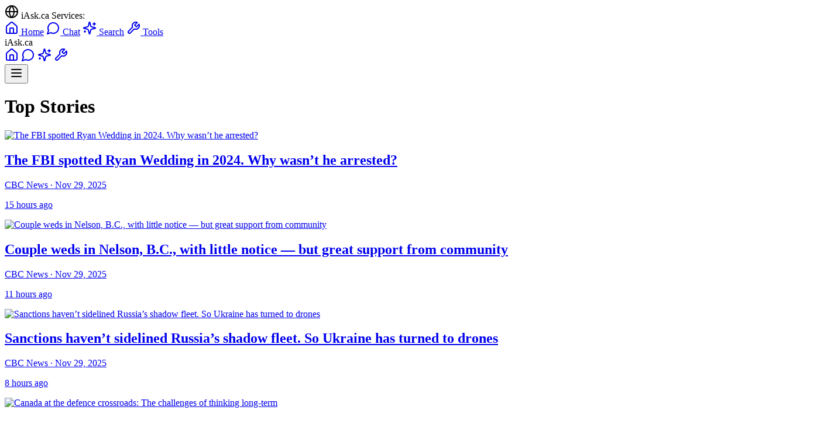

--- FILE ---
content_type: text/html
request_url: https://www.iask.ca/news/19302
body_size: 100891
content:
<!DOCTYPE html>
<html lang="en">
  <head>
    <meta charset="utf-8" />
    <link rel="icon" href="../favicon.png" />
    <meta name="viewport" content="width=device-width, initial-scale=1" />
    <meta name="theme-color" content="#ffffff" />
    
    <!-- Google Tag Manager -->
    <script>(function(w,d,s,l,i){w[l]=w[l]||[];w[l].push({'gtm.start':
    new Date().getTime(),event:'gtm.js'});var f=d.getElementsByTagName(s)[0],
    j=d.createElement(s),dl=l!='dataLayer'?'&l='+l:'';j.async=true;j.src=
    'https://www.googletagmanager.com/gtm.js?id='+i+dl;f.parentNode.insertBefore(j,f);
    })(window,document,'script','dataLayer','GTM-P42RZ4M');</script>
    <!-- End Google Tag Manager -->
    
    
		<link href="../_app/immutable/assets/0.Bh3iAE_M.css" rel="stylesheet">
		<link href="../_app/immutable/assets/TLDRSummary.bJLUBXNp.css" rel="stylesheet">
		<link href="../_app/immutable/assets/TopSiteBar.BVdGZMbD.css" rel="stylesheet">
		<link href="../_app/immutable/assets/10.CDNJEo_a.css" rel="stylesheet"><!--[--><meta name="description" content="Latest Canadian and world news, powered by AI."/> <meta name="keywords" content="Canada news, Canadian news, AI news, news aggregator, latest news"/> <meta name="application-name" content="News.iAsk.ca AI"/> <meta name="apple-mobile-web-app-title" content="News.iAsk.ca AI"/> <meta property="og:type" content="website"/> <meta property="og:url" content="https://news.iask.ca/"/> <meta property="og:title" content="News.iAsk.ca - AI-Powered Canadian News"/> <meta property="og:description" content="AI-powered Canadian news and analysis. Get the latest updates from across Canada and around the world."/> <meta property="og:site_name" content="News.iAsk.ca"/> <meta name="twitter:card" content="summary_large_image"/> <meta name="twitter:title" content="News.iAsk.ca - AI-Powered Canadian News"/> <meta name="twitter:description" content="AI-powered Canadian news and analysis. Get the latest updates from across Canada and around the world."/> <meta name="viewport" content="width=device-width, initial-scale=1"/> <meta name="theme-color" content="#ffffff"/><!--]--><!--[--><meta name="description" content="Latest top stories and breaking news updates."/> <link rel="canonical" href="https://www.iask.ca/top-stories"/> <meta property="og:type" content="article"/> <meta property="og:title" content="The FBI spotted Ryan Wedding in 2024. Why wasn’t he arrested?"/> <meta property="og:description" content="Latest top stories and breaking news updates."/> <meta property="og:url" content="https://www.iask.ca/top-stories"/> <meta property="og:site_name" content="News.iAsk.ca AI"/> <!--[--><meta property="og:image" content="https://i.cbc.ca/ais/1.7582854,1752414258000/full/max/0/default.jpg?im=Crop%2Crect%3D%280%2C42%2C1000%2C562%29%3BResize%3D1280"/> <meta property="og:image:alt" content="The FBI spotted Ryan Wedding in 2024. Why wasn’t he arrested?"/><!--]--> <!--[--><meta property="article:published_time" content="2025-11-30T00:40:37.025Z"/><!--]--> <!--[!--><!--]--> <!--[--><meta property="article:section" content="News"/><!--]--> <!--[--><meta property="article:tag" content="Top Stories"/><meta property="article:tag" content="Breaking News"/><!--]--> <meta name="twitter:card" content="summary_large_image"/> <meta name="twitter:title" content="The FBI spotted Ryan Wedding in 2024. Why wasn’t he arrested?"/> <meta name="twitter:description" content="Latest top stories and breaking news updates."/> <!--[--><meta name="twitter:image" content="https://i.cbc.ca/ais/1.7582854,1752414258000/full/max/0/default.jpg?im=Crop%2Crect%3D%280%2C42%2C1000%2C562%29%3BResize%3D1280"/><!--]--> <!----><script type="application/ld+json">
    {
      "@context": "https://schema.org",
      "@type": "NewsArticle",
      "headline": "The FBI spotted Ryan Wedding in 2024. Why wasn’t he arrested?",
      "description": "Latest top stories and breaking news updates.",
      "url": "https://www.iask.ca/top-stories",
      "datePublished": "2025-11-30T00:40:37.025Z",
      "author": {
        "@type": "Organization",
        "name": "News.iAsk.ca AI"
      },
      "publisher": {
        "@type": "Organization",
        "name": "News.iAsk.ca AI"
      }
      ,
      "image": {
        "@type": "ImageObject",
        "url": "https://i.cbc.ca/ais/1.7582854,1752414258000/full/max/0/default.jpg?im=Crop%2Crect%3D%280%2C42%2C1000%2C562%29%3BResize%3D1280",
        "width": "1200",
        "height": "630"
      }
    }
  </script><!----><!--]--><title>The FBI spotted Ryan Wedding in 2024. Why wasn’t he arrested? - News.iAsk.ca AI</title>
  </head>
  <body data-sveltekit-preload-data="hover">
    <!-- Google Tag Manager (noscript) -->
    <noscript><iframe src="https://www.googletagmanager.com/ns.html?id=GTM-P42RZ4M"
    height="0" width="0" style="display:none;visibility:hidden"></iframe></noscript>
    <!-- End Google Tag Manager (noscript) -->
    
    <div style="display: contents"><!--[--><!--[--><!----><!----><!--[!--><!----><div class="bg-gray-900 text-white text-xs relative"><div class="container mx-auto px-2 md:px-4 max-w-7xl"><div class="flex items-center justify-between py-2"><div class="hidden md:flex items-center space-x-6"><div class="flex items-center space-x-1 text-gray-300"><svg xmlns="http://www.w3.org/2000/svg" width="24" height="24" viewBox="0 0 24 24" fill="none" stroke="currentColor" stroke-width="2" stroke-linecap="round" stroke-linejoin="round" class="lucide-icon lucide lucide-globe h-3 w-3"><!--[--><!----><circle cx="12" cy="12" r="10"><!----></circle><!----><!----><path d="M12 2a14.5 14.5 0 0 0 0 20 14.5 14.5 0 0 0 0-20"><!----></path><!----><!----><path d="M2 12h20"><!----></path><!----><!--]--><!----><!----><!----><!----></svg><!----> <span class="font-medium">iAsk.ca Services:</span></div> <a href="https://www.iask.ca/" class="flex items-center space-x-1 hover:text-blue-300 transition-colors" title="Main iAsk.ca - AI Search &amp; Questions"><svg xmlns="http://www.w3.org/2000/svg" width="24" height="24" viewBox="0 0 24 24" fill="none" stroke="currentColor" stroke-width="2" stroke-linecap="round" stroke-linejoin="round" class="lucide-icon lucide lucide-house h-3 w-3"><!--[--><!----><path d="M15 21v-8a1 1 0 0 0-1-1h-4a1 1 0 0 0-1 1v8"><!----></path><!----><!----><path d="M3 10a2 2 0 0 1 .709-1.528l7-5.999a2 2 0 0 1 2.582 0l7 5.999A2 2 0 0 1 21 10v9a2 2 0 0 1-2 2H5a2 2 0 0 1-2-2z"><!----></path><!----><!--]--><!----><!----><!----><!----></svg><!----> <span>Home</span></a> <a href="https://chat.iask.ca/" class="flex items-center space-x-1 hover:text-blue-300 transition-colors" title="Chat with AI Assistant"><svg xmlns="http://www.w3.org/2000/svg" width="24" height="24" viewBox="0 0 24 24" fill="none" stroke="currentColor" stroke-width="2" stroke-linecap="round" stroke-linejoin="round" class="lucide-icon lucide lucide-message-circle h-3 w-3"><!--[--><!----><path d="M7.9 20A9 9 0 1 0 4 16.1L2 22Z"><!----></path><!----><!--]--><!----><!----><!----><!----></svg><!----> <span>Chat</span></a> <a href="https://search.iask.ca/" class="flex items-center space-x-1 hover:text-blue-300 transition-colors" title="Advanced AI Search"><svg xmlns="http://www.w3.org/2000/svg" width="24" height="24" viewBox="0 0 24 24" fill="none" stroke="currentColor" stroke-width="2" stroke-linecap="round" stroke-linejoin="round" class="lucide-icon lucide lucide-sparkles h-3 w-3"><!--[--><!----><path d="M9.937 15.5A2 2 0 0 0 8.5 14.063l-6.135-1.582a.5.5 0 0 1 0-.962L8.5 9.936A2 2 0 0 0 9.937 8.5l1.582-6.135a.5.5 0 0 1 .963 0L14.063 8.5A2 2 0 0 0 15.5 9.937l6.135 1.581a.5.5 0 0 1 0 .964L15.5 14.063a2 2 0 0 0-1.437 1.437l-1.582 6.135a.5.5 0 0 1-.963 0z"><!----></path><!----><!----><path d="M20 3v4"><!----></path><!----><!----><path d="M22 5h-4"><!----></path><!----><!----><path d="M4 17v2"><!----></path><!----><!----><path d="M5 18H3"><!----></path><!----><!--]--><!----><!----><!----><!----></svg><!----> <span>Search</span></a> <a href="https://tools.iask.ca/" class="flex items-center space-x-1 hover:text-blue-300 transition-colors" title="AI Tools - Write, Summarize, Tutor &amp; More"><svg xmlns="http://www.w3.org/2000/svg" width="24" height="24" viewBox="0 0 24 24" fill="none" stroke="currentColor" stroke-width="2" stroke-linecap="round" stroke-linejoin="round" class="lucide-icon lucide lucide-wrench h-3 w-3"><!--[--><!----><path d="M14.7 6.3a1 1 0 0 0 0 1.4l1.6 1.6a1 1 0 0 0 1.4 0l3.77-3.77a6 6 0 0 1-7.94 7.94l-6.91 6.91a2.12 2.12 0 0 1-3-3l6.91-6.91a6 6 0 0 1 7.94-7.94l-3.76 3.76z"><!----></path><!----><!--]--><!----><!----><!----><!----></svg><!----> <span>Tools</span></a></div> <div class="md:hidden flex items-center w-full"><span class="text-blue-300 font-medium text-sm mr-2">iAsk.ca</span> <div class="flex items-center space-x-2 flex-1"><a href="https://www.iask.ca/" class="hover:text-blue-300 transition-colors" title="Main iAsk.ca - AI Search &amp; Questions"><svg xmlns="http://www.w3.org/2000/svg" width="24" height="24" viewBox="0 0 24 24" fill="none" stroke="currentColor" stroke-width="2" stroke-linecap="round" stroke-linejoin="round" class="lucide-icon lucide lucide-house h-4 w-4"><!--[--><!----><path d="M15 21v-8a1 1 0 0 0-1-1h-4a1 1 0 0 0-1 1v8"><!----></path><!----><!----><path d="M3 10a2 2 0 0 1 .709-1.528l7-5.999a2 2 0 0 1 2.582 0l7 5.999A2 2 0 0 1 21 10v9a2 2 0 0 1-2 2H5a2 2 0 0 1-2-2z"><!----></path><!----><!--]--><!----><!----><!----><!----></svg><!----></a> <a href="https://chat.iask.ca/" class="hover:text-blue-300 transition-colors" title="Chat with AI Assistant"><svg xmlns="http://www.w3.org/2000/svg" width="24" height="24" viewBox="0 0 24 24" fill="none" stroke="currentColor" stroke-width="2" stroke-linecap="round" stroke-linejoin="round" class="lucide-icon lucide lucide-message-circle h-4 w-4"><!--[--><!----><path d="M7.9 20A9 9 0 1 0 4 16.1L2 22Z"><!----></path><!----><!--]--><!----><!----><!----><!----></svg><!----></a> <a href="https://search.iask.ca/" class="hover:text-blue-300 transition-colors" title="Advanced AI Search"><svg xmlns="http://www.w3.org/2000/svg" width="24" height="24" viewBox="0 0 24 24" fill="none" stroke="currentColor" stroke-width="2" stroke-linecap="round" stroke-linejoin="round" class="lucide-icon lucide lucide-sparkles h-4 w-4"><!--[--><!----><path d="M9.937 15.5A2 2 0 0 0 8.5 14.063l-6.135-1.582a.5.5 0 0 1 0-.962L8.5 9.936A2 2 0 0 0 9.937 8.5l1.582-6.135a.5.5 0 0 1 .963 0L14.063 8.5A2 2 0 0 0 15.5 9.937l6.135 1.581a.5.5 0 0 1 0 .964L15.5 14.063a2 2 0 0 0-1.437 1.437l-1.582 6.135a.5.5 0 0 1-.963 0z"><!----></path><!----><!----><path d="M20 3v4"><!----></path><!----><!----><path d="M22 5h-4"><!----></path><!----><!----><path d="M4 17v2"><!----></path><!----><!----><path d="M5 18H3"><!----></path><!----><!--]--><!----><!----><!----><!----></svg><!----></a> <a href="https://tools.iask.ca/" class="hover:text-blue-300 transition-colors" title="AI Tools - Write, Summarize, Tutor &amp; More"><svg xmlns="http://www.w3.org/2000/svg" width="24" height="24" viewBox="0 0 24 24" fill="none" stroke="currentColor" stroke-width="2" stroke-linecap="round" stroke-linejoin="round" class="lucide-icon lucide lucide-wrench h-4 w-4"><!--[--><!----><path d="M14.7 6.3a1 1 0 0 0 0 1.4l1.6 1.6a1 1 0 0 0 1.4 0l3.77-3.77a6 6 0 0 1-7.94 7.94l-6.91 6.91a2.12 2.12 0 0 1-3-3l6.91-6.91a6 6 0 0 1 7.94-7.94l-3.76 3.76z"><!----></path><!----><!--]--><!----><!----><!----><!----></svg><!----></a></div> <button class="hover:text-blue-300 transition-colors ml-2" title="More Options"><!--[!--><svg xmlns="http://www.w3.org/2000/svg" width="24" height="24" viewBox="0 0 24 24" fill="none" stroke="currentColor" stroke-width="2" stroke-linecap="round" stroke-linejoin="round" class="lucide-icon lucide lucide-menu h-4 w-4"><!--[--><!----><line x1="4" x2="20" y1="12" y2="12"><!----></line><!----><!----><line x1="4" x2="20" y1="6" y2="6"><!----></line><!----><!----><line x1="4" x2="20" y1="18" y2="18"><!----></line><!----><!--]--><!----><!----><!----><!----></svg><!--]--></button></div></div> <!--[!--><!--]--></div></div><!----> <main class="max-w-5xl mx-auto px-4 py-8"><!--[--><div class="prose prose-lg dark:prose-invert mx-auto"><header class="mb-8"><h1 class="text-3xl md:text-4xl font-bold mb-4">Top Stories</h1></header> <div class="grid grid-cols-1 md:grid-cols-2 gap-6 mt-8"><!--[--><div class="bg-white dark:bg-gray-800 rounded-lg shadow-md overflow-hidden hover:shadow-lg transition-shadow"><a href="/news/b26a96265c11dcd4ef87339cbfecf3d2/the-fbi-spotted-ryan-wedding-in-2024-why-wasnt-he-arrested" class="no-underline"><!--[--><img src="https://i.cbc.ca/ais/1.7582854,1752414258000/full/max/0/default.jpg?im=Crop%2Crect%3D%280%2C42%2C1000%2C562%29%3BResize%3D1280" alt="The FBI spotted Ryan Wedding in 2024. Why wasn’t he arrested?" class="w-full h-48 object-cover" loading="lazy"/><!--]--> <div class="p-4"><h2 class="text-xl font-bold mb-2 text-gray-900 dark:text-gray-100 line-clamp-2 no-underline svelte-9vngkl">The FBI spotted Ryan Wedding in 2024. Why wasn’t he arrested?</h2> <p class="text-gray-600 dark:text-gray-300 text-sm mb-2">CBC News · Nov 29, 2025</p> <p class="text-gray-500 dark:text-gray-400 text-xs mb-2">15 hours ago</p> <!--[!--><!--]--></div></a></div><div class="bg-white dark:bg-gray-800 rounded-lg shadow-md overflow-hidden hover:shadow-lg transition-shadow"><a href="/news/8d99ccc0b0b291f584edd1d64ae6cfce/couple-weds-in-nelson-bc-with-little-notice-but-great-support-from-community" class="no-underline"><!--[--><img src="https://i.cbc.ca/ais/efd7a891-5df4-4785-b475-2854576d4f85,1764354862636/full/max/0/default.jpg?im=Crop%2Crect%3D%280%2C243%2C2048%2C1152%29%3BResize%3D1280" alt="Couple weds in Nelson, B.C., with little notice — but great support from community" class="w-full h-48 object-cover" loading="lazy"/><!--]--> <div class="p-4"><h2 class="text-xl font-bold mb-2 text-gray-900 dark:text-gray-100 line-clamp-2 no-underline svelte-9vngkl">Couple weds in Nelson, B.C., with little notice — but great support from community</h2> <p class="text-gray-600 dark:text-gray-300 text-sm mb-2">CBC News · Nov 29, 2025</p> <p class="text-gray-500 dark:text-gray-400 text-xs mb-2">11 hours ago</p> <!--[!--><!--]--></div></a></div><div class="bg-white dark:bg-gray-800 rounded-lg shadow-md overflow-hidden hover:shadow-lg transition-shadow"><a href="/news/5f0e1951032951eb2d99d72055fc9ac3/sanctions-havent-sidelined-russias-shadow-fleet-so-ukraine-has-turned-to-drones" class="no-underline"><!--[--><img src="https://i.cbc.ca/ais/83098e47-5f93-4079-8b18-532c76a03ed2,1764430852519/full/max/0/default.jpg?im=Crop%2Crect%3D%280%2C285%2C5472%2C3078%29%3BResize%3D1280" alt=" Sanctions haven’t sidelined Russia’s shadow fleet. So Ukraine has turned to drones " class="w-full h-48 object-cover" loading="lazy"/><!--]--> <div class="p-4"><h2 class="text-xl font-bold mb-2 text-gray-900 dark:text-gray-100 line-clamp-2 no-underline svelte-9vngkl"> Sanctions haven’t sidelined Russia’s shadow fleet. So Ukraine has turned to drones </h2> <p class="text-gray-600 dark:text-gray-300 text-sm mb-2">CBC News · Nov 29, 2025</p> <p class="text-gray-500 dark:text-gray-400 text-xs mb-2">8 hours ago</p> <!--[!--><!--]--></div></a></div><div class="bg-white dark:bg-gray-800 rounded-lg shadow-md overflow-hidden hover:shadow-lg transition-shadow"><a href="/news/cc3c3d1133f124fb5847c9abad2d13d0/canada-at-the-defence-crossroads-the-challenges-of-thinking-long-term" class="no-underline"><!--[--><img src="https://i.cbc.ca/ais/28f51abe-acba-42d0-bca9-f334f5e2c415,1764371429216/full/max/0/default.jpg?im=Crop%2Crect%3D%280%2C1022%2C7731%2C4348%29%3BResize%3D1280" alt="Canada at the defence crossroads: The challenges of thinking long-term" class="w-full h-48 object-cover" loading="lazy"/><!--]--> <div class="p-4"><h2 class="text-xl font-bold mb-2 text-gray-900 dark:text-gray-100 line-clamp-2 no-underline svelte-9vngkl">Canada at the defence crossroads: The challenges of thinking long-term</h2> <p class="text-gray-600 dark:text-gray-300 text-sm mb-2">CBC News · Nov 29, 2025</p> <p class="text-gray-500 dark:text-gray-400 text-xs mb-2">15 hours ago</p> <!--[!--><!--]--></div></a></div><div class="bg-white dark:bg-gray-800 rounded-lg shadow-md overflow-hidden hover:shadow-lg transition-shadow"><a href="/news/ffdedef50a2624c959066d5673a4028e/ryan-weddingaposs-evolution-from-olympian-to-alleged-drug-kingpin" class="no-underline"><!--[--><img src="https://i.cbc.ca/ais/6e966c27-7b94-44d8-840d-b115939f7d83,1764439364186/full/max/0/default.jpg?im=Crop%2Crect%3D%280%2C0%2C4724%2C2657%29%3BResize%3D1280" alt="Ryan Wedding&amp;apos;s evolution from Olympian to alleged drug kingpin" class="w-full h-48 object-cover" loading="lazy"/><!--]--> <div class="p-4"><h2 class="text-xl font-bold mb-2 text-gray-900 dark:text-gray-100 line-clamp-2 no-underline svelte-9vngkl">Ryan Wedding's evolution from Olympian to alleged drug kingpin</h2> <p class="text-gray-600 dark:text-gray-300 text-sm mb-2">CBC News · Nov 29, 2025</p> <p class="text-gray-500 dark:text-gray-400 text-xs mb-2">6 hours ago</p> <!--[!--><!--]--></div></a></div><div class="bg-white dark:bg-gray-800 rounded-lg shadow-md overflow-hidden hover:shadow-lg transition-shadow"><a href="/news/fb19d40f72d408b3d90f0d34c9bc01f4/who-is-sam-mraiche-inside-albertas-health-care-controversy" class="no-underline"><!--[--><img src="https://www.theglobeandmail.com/resizer/v2/UHXWW67QTRGPJIRKSIRSWB2LIU.JPG?auth=9f169bb9e2359d6e4c9f7e7dfe5dcdc404a8b44f2e6169ce04782afe85fee342&amp;width=2000&amp;quality=80" alt="Who is Sam Mraiche? Inside Alberta’s health care controversy" class="w-full h-48 object-cover" loading="lazy"/><!--]--> <div class="p-4"><h2 class="text-xl font-bold mb-2 text-gray-900 dark:text-gray-100 line-clamp-2 no-underline svelte-9vngkl">Who is Sam Mraiche? Inside Alberta’s health care controversy</h2> <p class="text-gray-600 dark:text-gray-300 text-sm mb-2">The Globe and Mail · Nov 29, 2025</p> <p class="text-gray-500 dark:text-gray-400 text-xs mb-2">13 hours ago</p> <!--[!--><!--]--></div></a></div><div class="bg-white dark:bg-gray-800 rounded-lg shadow-md overflow-hidden hover:shadow-lg transition-shadow"><a href="/news/d5be39e4775b3a4ff8ef4ca18efd787b/alberta-govapost-to-present-motion-next-week-against-federal-firearm-seizure-program-smith" class="no-underline"><!--[--><img src="https://i.cbc.ca/ais/d5a64af5-9c3a-4ef5-8cbf-f7b9788d9de5,1764446926627/full/max/0/default.jpg?im=Crop%2Crect%3D%28485%2C48%2C1115%2C627%29%3BResize%3D1280" alt="Alberta gov&amp;apos;t to present motion next week against federal firearm seizure program: Smith" class="w-full h-48 object-cover" loading="lazy"/><!--]--> <div class="p-4"><h2 class="text-xl font-bold mb-2 text-gray-900 dark:text-gray-100 line-clamp-2 no-underline svelte-9vngkl">Alberta gov't to present motion next week against federal firearm seizure program: Smith</h2> <p class="text-gray-600 dark:text-gray-300 text-sm mb-2">CBC News · Nov 29, 2025</p> <p class="text-gray-500 dark:text-gray-400 text-xs mb-2">3 hours ago</p> <!--[!--><!--]--></div></a></div><div class="bg-white dark:bg-gray-800 rounded-lg shadow-md overflow-hidden hover:shadow-lg transition-shadow"><a href="/news/4d9aa41f80342e6d416cd81b973d9a22/what-could-be-putting-young-women-off-marriage-it-really-isnt-that-much-of-a-mystery" class="no-underline"><!--[--><img src="https://i.guim.co.uk/img/media/53c0b81c4e35b451595c941faf9defba2066b7f8/312_0_4560_3648/master/4560.jpg?width=700&amp;dpr=2&amp;s=none&amp;crop=none" alt="What could be putting young women off marriage? It really isn’t that much of a mystery" class="w-full h-48 object-cover" loading="lazy"/><!--]--> <div class="p-4"><h2 class="text-xl font-bold mb-2 text-gray-900 dark:text-gray-100 line-clamp-2 no-underline svelte-9vngkl">What could be putting young women off marriage? It really isn’t that much of a mystery</h2> <p class="text-gray-600 dark:text-gray-300 text-sm mb-2">The Guardian · Nov 29, 2025</p> <p class="text-gray-500 dark:text-gray-400 text-xs mb-2">17 hours ago</p> <!--[!--><!--]--></div></a></div><div class="bg-white dark:bg-gray-800 rounded-lg shadow-md overflow-hidden hover:shadow-lg transition-shadow"><a href="/news/a46e633eb5f4f38e0cef85cefb7b7c38/is-spotify-losing-the-streaming-wars-as-it-faces-boycotts-lawsuits-and-assorted-controversies" class="no-underline"><!--[--><img src="https://i.cbc.ca/ais/c64e580f-6993-4a59-a493-8e7fa5255376,1764354171480/full/max/0/default.jpg?im=Crop%2Crect%3D%280%2C158%2C2700%2C1518%29%3BResize%3D1280" alt="Is Spotify losing the streaming wars as it faces boycotts, lawsuits and assorted controversies?" class="w-full h-48 object-cover" loading="lazy"/><!--]--> <div class="p-4"><h2 class="text-xl font-bold mb-2 text-gray-900 dark:text-gray-100 line-clamp-2 no-underline svelte-9vngkl">Is Spotify losing the streaming wars as it faces boycotts, lawsuits and assorted controversies?</h2> <p class="text-gray-600 dark:text-gray-300 text-sm mb-2">CBC News · Nov 29, 2025</p> <p class="text-gray-500 dark:text-gray-400 text-xs mb-2">15 hours ago</p> <!--[!--><!--]--></div></a></div><div class="bg-white dark:bg-gray-800 rounded-lg shadow-md overflow-hidden hover:shadow-lg transition-shadow"><a href="/news/0d6becc807ea0735a69be69d95fba574/emergency-alert-issued-over-dangerous-man-with-firearm-in-enfield-area" class="no-underline"><!--[--><img src="https://i.cbc.ca/ais/d5440b8a-9129-43f1-b059-345eb213aeb6,1761235873133/full/max/0/default.jpg?im=Crop%2Crect%3D%280%2C5%2C1180%2C663%29%3BResize%3D1280" alt="Emergency alert issued over dangerous man with firearm in Enfield area" class="w-full h-48 object-cover" loading="lazy"/><!--]--> <div class="p-4"><h2 class="text-xl font-bold mb-2 text-gray-900 dark:text-gray-100 line-clamp-2 no-underline svelte-9vngkl">Emergency alert issued over dangerous man with firearm in Enfield area</h2> <p class="text-gray-600 dark:text-gray-300 text-sm mb-2">CBC News · Nov 29, 2025</p> <p class="text-gray-500 dark:text-gray-400 text-xs mb-2">8 hours ago</p> <!--[!--><!--]--></div></a></div><div class="bg-white dark:bg-gray-800 rounded-lg shadow-md overflow-hidden hover:shadow-lg transition-shadow"><a href="/news/2b0d20535154112d88449968838bcba4/therapist-tells-ontario-womenaposs-murder-trial-she-never-recommended-consistent-pureeing-of-food" class="no-underline"><!--[--><img src="https://i.cbc.ca/ais/9f06b6b1-fba7-4157-a289-20f97dcc2f94,1761166699492/full/max/0/default.jpg?im=Crop%2Crect%3D%280%2C12%2C4032%2C2268%29%3BResize%3D1280" alt="Therapist tells Ontario women&amp;apos;s murder trial she never recommended consistent pureeing of food" class="w-full h-48 object-cover" loading="lazy"/><!--]--> <div class="p-4"><h2 class="text-xl font-bold mb-2 text-gray-900 dark:text-gray-100 line-clamp-2 no-underline svelte-9vngkl">Therapist tells Ontario women's murder trial she never recommended consistent pureeing of food</h2> <p class="text-gray-600 dark:text-gray-300 text-sm mb-2">CBC News · Nov 29, 2025</p> <p class="text-gray-500 dark:text-gray-400 text-xs mb-2">15 hours ago</p> <!--[!--><!--]--></div></a></div><div class="bg-white dark:bg-gray-800 rounded-lg shadow-md overflow-hidden hover:shadow-lg transition-shadow"><a href="/news/747f6f099521d75b86faf7c2c8c5ffda/smith-booed-by-delegates-at-ucp-convention-after-signing-energy-deal-with-ottawa" class="no-underline"><!--[--><img src="https://www.theglobeandmail.com/resizer/v2/CXNJXF6YRNHOPNF3WWPVW5LB5U.JPG?auth=4e3f0c5c9d7dfdf8011caf0897a29bd6e5346938de536210c12efe479979bc2c&amp;width=1200&amp;quality=80" alt="Smith booed by delegates at UCP convention after signing energy deal with Ottawa" class="w-full h-48 object-cover" loading="lazy"/><!--]--> <div class="p-4"><h2 class="text-xl font-bold mb-2 text-gray-900 dark:text-gray-100 line-clamp-2 no-underline svelte-9vngkl">Smith booed by delegates at UCP convention after signing energy deal with Ottawa</h2> <p class="text-gray-600 dark:text-gray-300 text-sm mb-2">The Globe and Mail · Nov 28, 2025</p> <p class="text-gray-500 dark:text-gray-400 text-xs mb-2">22 hours ago</p> <!--[!--><!--]--></div></a></div><div class="bg-white dark:bg-gray-800 rounded-lg shadow-md overflow-hidden hover:shadow-lg transition-shadow"><a href="/news/a79bbb6b91fea8ad2330739878eb079b/properties-ordered-evacuated-after-train-derailment-east-of-cranbrook-bc" class="no-underline"><!--[--><img src="https://i.cbc.ca/ais/1.6654151,1668637880000/full/max/0/default.jpg?im=Crop%2Crect%3D%280%2C0%2C1640%2C922%29%3BResize%3D1280" alt="Properties ordered evacuated after train derailment east of Cranbrook, B.C." class="w-full h-48 object-cover" loading="lazy"/><!--]--> <div class="p-4"><h2 class="text-xl font-bold mb-2 text-gray-900 dark:text-gray-100 line-clamp-2 no-underline svelte-9vngkl">Properties ordered evacuated after train derailment east of Cranbrook, B.C.</h2> <p class="text-gray-600 dark:text-gray-300 text-sm mb-2">CBC News · Nov 29, 2025</p> <p class="text-gray-500 dark:text-gray-400 text-xs mb-2">4 hours ago</p> <!--[!--><!--]--></div></a></div><div class="bg-white dark:bg-gray-800 rounded-lg shadow-md overflow-hidden hover:shadow-lg transition-shadow"><a href="/news/65037e80eaba683d25f81a6930ed4a69/the-ndps-leadership-candidates-arenapost-fluent-in-french-will-that-hurt-the-partyaposs-future" class="no-underline"><!--[--><img src="https://i.cbc.ca/ais/b6bdef9f-60fa-4008-8a38-88d4893d1b81,1764376150297/full/max/0/default.jpg?im=Crop%2Crect%3D%280%2C422%2C8109%2C4561%29%3BResize%3D1280" alt="The NDP’s leadership candidates aren&amp;apos;t fluent in French. Will that hurt the party&amp;apos;s future?" class="w-full h-48 object-cover" loading="lazy"/><!--]--> <div class="p-4"><h2 class="text-xl font-bold mb-2 text-gray-900 dark:text-gray-100 line-clamp-2 no-underline svelte-9vngkl">The NDP’s leadership candidates aren't fluent in French. Will that hurt the party's future?</h2> <p class="text-gray-600 dark:text-gray-300 text-sm mb-2">CBC News · Nov 29, 2025</p> <p class="text-gray-500 dark:text-gray-400 text-xs mb-2">15 hours ago</p> <!--[!--><!--]--></div></a></div><div class="bg-white dark:bg-gray-800 rounded-lg shadow-md overflow-hidden hover:shadow-lg transition-shadow"><a href="/news/ef6a138aed552e80873f4ad4f9c8d856/roommates-31-years-apart-in-age-free-one-another-from-hiding-parkinsonaposs" class="no-underline"><!--[--><img src="https://i.cbc.ca/ais/32f99847-4b5a-4a06-bab9-526914c89226,1764343460284/full/max/0/default.jpg?im=Crop%2Crect%3D%280%2C421%2C8051%2C4528%29%3BResize%3D1280" alt="Roommates, 31 years apart in age, free one another from hiding Parkinson&amp;apos;s" class="w-full h-48 object-cover" loading="lazy"/><!--]--> <div class="p-4"><h2 class="text-xl font-bold mb-2 text-gray-900 dark:text-gray-100 line-clamp-2 no-underline svelte-9vngkl">Roommates, 31 years apart in age, free one another from hiding Parkinson's</h2> <p class="text-gray-600 dark:text-gray-300 text-sm mb-2">CBC News · Nov 29, 2025</p> <p class="text-gray-500 dark:text-gray-400 text-xs mb-2">15 hours ago</p> <!--[!--><!--]--></div></a></div><div class="bg-white dark:bg-gray-800 rounded-lg shadow-md overflow-hidden hover:shadow-lg transition-shadow"><a href="/news/3fbd3a54dd2bd59ed725510edbf047d3/how-canadian-manufacturers-have-endured-a-tumultuous-year-of-trumps-tariffs" class="no-underline"><!--[--><img src="https://www.theglobeandmail.com/resizer/v2/3PZGSDS2FVDAVOMZBECDHVMYOI.JPG?auth=0a5c8e2850149ae8a3f04e6baf5846f24dca0a122dd6e529162d271a21e671b6&amp;width=2000&amp;quality=80" alt="How Canadian manufacturers have endured a tumultuous year of Trump’s tariffs" class="w-full h-48 object-cover" loading="lazy"/><!--]--> <div class="p-4"><h2 class="text-xl font-bold mb-2 text-gray-900 dark:text-gray-100 line-clamp-2 no-underline svelte-9vngkl">How Canadian manufacturers have endured a tumultuous year of Trump’s tariffs</h2> <p class="text-gray-600 dark:text-gray-300 text-sm mb-2">The Globe and Mail · Nov 29, 2025</p> <p class="text-gray-500 dark:text-gray-400 text-xs mb-2">15 hours ago</p> <!--[!--><!--]--></div></a></div><div class="bg-white dark:bg-gray-800 rounded-lg shadow-md overflow-hidden hover:shadow-lg transition-shadow"><a href="/news/a521491b230b8ee5a843207bbc5a947b/abbotsford-bc-rv-camp-residents-say-province-shut-off-services-without-notice" class="no-underline"><!--[--><img src="https://i.cbc.ca/ais/f01c549a-a644-40c9-8bdd-31b190fd15ad,1764370951263/full/max/0/default.jpg?im=Crop%2Crect%3D%280%2C56%2C1818%2C1022%29%3BResize%3D1280" alt="Abbotsford, B.C., RV camp residents say province shut off services without notice" class="w-full h-48 object-cover" loading="lazy"/><!--]--> <div class="p-4"><h2 class="text-xl font-bold mb-2 text-gray-900 dark:text-gray-100 line-clamp-2 no-underline svelte-9vngkl">Abbotsford, B.C., RV camp residents say province shut off services without notice</h2> <p class="text-gray-600 dark:text-gray-300 text-sm mb-2">CBC News · Nov 29, 2025</p> <p class="text-gray-500 dark:text-gray-400 text-xs mb-2">9 hours ago</p> <!--[!--><!--]--></div></a></div><div class="bg-white dark:bg-gray-800 rounded-lg shadow-md overflow-hidden hover:shadow-lg transition-shadow"><a href="/news/afe1b81039baac2f15cb49e52f1ba295/flu-vaccines-take-months-to-make-hereaposs-what-could-speed-it-up" class="no-underline"><!--[--><img src="https://i.cbc.ca/ais/f19ad847-97a2-4c4d-b8f4-081308100835,1764358350324/full/max/0/default.jpg?im=Crop%2Crect%3D%280%2C213%2C2200%2C1237%29%3BResize%3D1280" alt="Flu vaccines take months to make. Here&amp;apos;s what could speed it up" class="w-full h-48 object-cover" loading="lazy"/><!--]--> <div class="p-4"><h2 class="text-xl font-bold mb-2 text-gray-900 dark:text-gray-100 line-clamp-2 no-underline svelte-9vngkl">Flu vaccines take months to make. Here's what could speed it up</h2> <p class="text-gray-600 dark:text-gray-300 text-sm mb-2">CBC News · Nov 29, 2025</p> <p class="text-gray-500 dark:text-gray-400 text-xs mb-2">15 hours ago</p> <!--[!--><!--]--></div></a></div><div class="bg-white dark:bg-gray-800 rounded-lg shadow-md overflow-hidden hover:shadow-lg transition-shadow"><a href="/news/4eb834df6f82a54b615e07f9534b1290/suspect-in-deadly-us-national-guard-shooting-now-charged-with-1st-degree-murder" class="no-underline"><!--[--><img src="https://i.cbc.ca/ais/9e09bb87-c833-450f-9999-0ac90d694a31,1764378898713/full/max/0/default.jpg?im=Crop%2Crect%3D%280%2C0%2C4286%2C2857%29%3BResize%3D1280" alt="Suspect in deadly U.S. National Guard shooting now charged with 1st degree murder " class="w-full h-48 object-cover" loading="lazy"/><!--]--> <div class="p-4"><h2 class="text-xl font-bold mb-2 text-gray-900 dark:text-gray-100 line-clamp-2 no-underline svelte-9vngkl">Suspect in deadly U.S. National Guard shooting now charged with 1st degree murder </h2> <p class="text-gray-600 dark:text-gray-300 text-sm mb-2">CBC News · Nov 28, 2025</p> <p class="text-gray-500 dark:text-gray-400 text-xs mb-2">23 hours ago</p> <!--[!--><!--]--></div></a></div><div class="bg-white dark:bg-gray-800 rounded-lg shadow-md overflow-hidden hover:shadow-lg transition-shadow"><a href="/news/7d13738f0ff869b61d7948db55678094/after-lengthy-drought-canada-plots-road-back-to-gold-in-olympic-curling" class="no-underline"><!--[--><img src="https://www.theglobeandmail.com/resizer/v2/HORGIGJJZNCWNDZU62HJ7HPJA4.JPG?auth=72c6078c3949821ef4169f2fc087dae3a454ba2ad861a9a41eead22cccb48614&amp;width=2000&amp;quality=80" alt="After lengthy drought, Canada plots road back to gold in Olympic curling" class="w-full h-48 object-cover" loading="lazy"/><!--]--> <div class="p-4"><h2 class="text-xl font-bold mb-2 text-gray-900 dark:text-gray-100 line-clamp-2 no-underline svelte-9vngkl">After lengthy drought, Canada plots road back to gold in Olympic curling</h2> <p class="text-gray-600 dark:text-gray-300 text-sm mb-2">The Globe and Mail · Nov 29, 2025</p> <p class="text-gray-500 dark:text-gray-400 text-xs mb-2">10 hours ago</p> <!--[!--><!--]--></div></a></div><div class="bg-white dark:bg-gray-800 rounded-lg shadow-md overflow-hidden hover:shadow-lg transition-shadow"><a href="/news/5357ad71607eaa73d0ebe01d94dbc49f/tom-stoppard-renowned-oscar-winning-playwright-dead-at-88" class="no-underline"><!--[--><img src="https://i.cbc.ca/ais/79484509-9b18-448a-a984-1a03bec66b70,1764437861006/full/max/0/default.jpg?im=Crop%2Crect%3D%280%2C0%2C3000%2C1687%29%3BResize%3D1280" alt="Tom Stoppard, renowned Oscar-winning playwright, dead at 88" class="w-full h-48 object-cover" loading="lazy"/><!--]--> <div class="p-4"><h2 class="text-xl font-bold mb-2 text-gray-900 dark:text-gray-100 line-clamp-2 no-underline svelte-9vngkl">Tom Stoppard, renowned Oscar-winning playwright, dead at 88</h2> <p class="text-gray-600 dark:text-gray-300 text-sm mb-2">CBC News · Nov 29, 2025</p> <p class="text-gray-500 dark:text-gray-400 text-xs mb-2">6 hours ago</p> <!--[!--><!--]--></div></a></div><div class="bg-white dark:bg-gray-800 rounded-lg shadow-md overflow-hidden hover:shadow-lg transition-shadow"><a href="/news/54480b6761d50b7554cbbdb5b0b8a262/smith-declares-albertas-pipeline-deal-with-feds-a-clear-win-at-ucp-convention" class="no-underline"><!--[--><img src="https://i.cbc.ca/ais/06a332cc-1804-4174-bc1e-34c53b1946be,1764379037275/full/max/0/default.jpg?im=Crop%2Crect%3D%280%2C216%2C5943%2C3342%29%3BResize%3D1280" alt="Smith declares Alberta’s pipeline deal with feds ‘a clear win’ at UCP convention" class="w-full h-48 object-cover" loading="lazy"/><!--]--> <div class="p-4"><h2 class="text-xl font-bold mb-2 text-gray-900 dark:text-gray-100 line-clamp-2 no-underline svelte-9vngkl">Smith declares Alberta’s pipeline deal with feds ‘a clear win’ at UCP convention</h2> <p class="text-gray-600 dark:text-gray-300 text-sm mb-2">CBC News · Nov 28, 2025</p> <p class="text-gray-500 dark:text-gray-400 text-xs mb-2">23 hours ago</p> <!--[!--><!--]--></div></a></div><div class="bg-white dark:bg-gray-800 rounded-lg shadow-md overflow-hidden hover:shadow-lg transition-shadow"><a href="/news/0f65d07b80c107c638615ed184da0521/opinion-vancouver-must-go-wild-for-the-good-of-us-all" class="no-underline"><!--[--><img src="https://www.theglobeandmail.com/resizer/v2/MBDYJDUUQZCWFHOLVA2WH4V2JM.jpg?auth=ff91478e934f371e41177a4e4191c0594f0314b9deb5da61a4a4f52cbab3d9c6&amp;width=1200&amp;quality=80" alt="Opinion: Vancouver must go wild – for the good of us all" class="w-full h-48 object-cover" loading="lazy"/><!--]--> <div class="p-4"><h2 class="text-xl font-bold mb-2 text-gray-900 dark:text-gray-100 line-clamp-2 no-underline svelte-9vngkl">Opinion: Vancouver must go wild – for the good of us all</h2> <p class="text-gray-600 dark:text-gray-300 text-sm mb-2">The Globe and Mail · Nov 29, 2025</p> <p class="text-gray-500 dark:text-gray-400 text-xs mb-2">14 hours ago</p> <!--[!--><!--]--></div></a></div><div class="bg-white dark:bg-gray-800 rounded-lg shadow-md overflow-hidden hover:shadow-lg transition-shadow"><a href="/news/75232e5721780d9a3ae56bdd40ea6a51/opinion-bitcoin-is-now-the-barometer-for-the-buckwild-us-economy-and-it-looks-bad" class="no-underline"><!--[--><img src="https://www.theglobeandmail.com/resizer/v2/PFVA5JTNDJFNTKJQFNVHZRDBLY.jpg?auth=18c50b3034ef23f4f9f3f64d081246543c7c3f53afbd19c8209c457ea0e27451&amp;width=1200&amp;quality=80" alt="Opinion: Bitcoin is now the barometer for the buckwild U.S. economy, and it looks bad" class="w-full h-48 object-cover" loading="lazy"/><!--]--> <div class="p-4"><h2 class="text-xl font-bold mb-2 text-gray-900 dark:text-gray-100 line-clamp-2 no-underline svelte-9vngkl">Opinion: Bitcoin is now the barometer for the buckwild U.S. economy, and it looks bad</h2> <p class="text-gray-600 dark:text-gray-300 text-sm mb-2">The Globe and Mail · Nov 29, 2025</p> <p class="text-gray-500 dark:text-gray-400 text-xs mb-2">14 hours ago</p> <!--[!--><!--]--></div></a></div><div class="bg-white dark:bg-gray-800 rounded-lg shadow-md overflow-hidden hover:shadow-lg transition-shadow"><a href="/news/5f7675f7c54aef464170213cbaaf0061/banff-national-park-turns-140" class="no-underline"><!--[--><img src="https://i.cbc.ca/ais/f98b9255-23a6-44c3-bafb-e3a0e03d33a2,1764198745424/full/max/0/default.jpg?im=Crop%2Crect%3D%280%2C312%2C6000%2C3375%29%3BResize%3D1280" alt="Banff National Park turns 140" class="w-full h-48 object-cover" loading="lazy"/><!--]--> <div class="p-4"><h2 class="text-xl font-bold mb-2 text-gray-900 dark:text-gray-100 line-clamp-2 no-underline svelte-9vngkl">Banff National Park turns 140</h2> <p class="text-gray-600 dark:text-gray-300 text-sm mb-2">CBC News · Nov 29, 2025</p> <p class="text-gray-500 dark:text-gray-400 text-xs mb-2">10 hours ago</p> <!--[!--><!--]--></div></a></div><div class="bg-white dark:bg-gray-800 rounded-lg shadow-md overflow-hidden hover:shadow-lg transition-shadow"><a href="/news/2241dcdf940dac2964278c54891ca9dc/signs-of-progress-with-india-abound-but-so-do-fears-that-nothing-has-really-changed" class="no-underline"><!--[--><img src="https://i.cbc.ca/ais/3265cb1c-423c-467b-8ca6-ebefa0e07fb9,1764358221023/full/max/0/default.jpg?im=Crop%2Crect%3D%280%2C633%2C6078%2C3418%29%3BResize%3D1280" alt="Signs of progress with India abound, but so do fears that nothing has really changed" class="w-full h-48 object-cover" loading="lazy"/><!--]--> <div class="p-4"><h2 class="text-xl font-bold mb-2 text-gray-900 dark:text-gray-100 line-clamp-2 no-underline svelte-9vngkl">Signs of progress with India abound, but so do fears that nothing has really changed</h2> <p class="text-gray-600 dark:text-gray-300 text-sm mb-2">CBC News · Nov 29, 2025</p> <p class="text-gray-500 dark:text-gray-400 text-xs mb-2">15 hours ago</p> <!--[!--><!--]--></div></a></div><div class="bg-white dark:bg-gray-800 rounded-lg shadow-md overflow-hidden hover:shadow-lg transition-shadow"><a href="/news/216e691ecad006bb2fb2d74cc910091e/opinion-a-pipeline-is-just-the-beginning-more-threats-coming-for-indigenous-rights" class="no-underline"><!--[--><img src="https://www.theglobeandmail.com/resizer/v2/R2MOHNVWPFDTLGYUDSG54BYIXU.jpg?auth=6c0692296655ecbb6448a14773a1050f398c78152059ea5043236802511b228e&amp;width=1200&amp;quality=80" alt="Opinion: A pipeline is just the beginning: More threats coming for Indigenous rights" class="w-full h-48 object-cover" loading="lazy"/><!--]--> <div class="p-4"><h2 class="text-xl font-bold mb-2 text-gray-900 dark:text-gray-100 line-clamp-2 no-underline svelte-9vngkl">Opinion: A pipeline is just the beginning: More threats coming for Indigenous rights</h2> <p class="text-gray-600 dark:text-gray-300 text-sm mb-2">The Globe and Mail · Nov 29, 2025</p> <p class="text-gray-500 dark:text-gray-400 text-xs mb-2">8 hours ago</p> <!--[!--><!--]--></div></a></div><div class="bg-white dark:bg-gray-800 rounded-lg shadow-md overflow-hidden hover:shadow-lg transition-shadow"><a href="/news/e3bdfbbb5ec2a505ea041abca04215a5/airlines-work-to-fix-software-glitch-on-a320-aircraft-causing-short-term-flight-disruptions" class="no-underline"><!--[--><img src="https://i.cbc.ca/ais/42744eac-396e-4882-8542-feacea1a1164,1764430621401/full/max/0/default.jpg?im=Crop%2Crect%3D%28303%2C438%2C5061%2C2846%29%3BResize%3D1280" alt="Airlines work to fix software glitch on A320 aircraft, causing short-term flight disruptions" class="w-full h-48 object-cover" loading="lazy"/><!--]--> <div class="p-4"><h2 class="text-xl font-bold mb-2 text-gray-900 dark:text-gray-100 line-clamp-2 no-underline svelte-9vngkl">Airlines work to fix software glitch on A320 aircraft, causing short-term flight disruptions</h2> <p class="text-gray-600 dark:text-gray-300 text-sm mb-2">CBC News · Nov 29, 2025</p> <p class="text-gray-500 dark:text-gray-400 text-xs mb-2">8 hours ago</p> <!--[!--><!--]--></div></a></div><div class="bg-white dark:bg-gray-800 rounded-lg shadow-md overflow-hidden hover:shadow-lg transition-shadow"><a href="/news/ffa4863ac25ae4d83c0c8bb6a8cfb8e0/torontos-transit-failures-are-no-joke" class="no-underline"><!--[--><img src="https://www.theglobeandmail.com/resizer/v2/Q7ZXDSM5P5ENBF3UBII5W4WZBE.jpg?auth=6824789c8bd83dd9450f3c26d445e9138f57b6a71a3353ba611e5becc91f529c&amp;width=1200&amp;quality=80" alt="Toronto’s transit failures are no joke" class="w-full h-48 object-cover" loading="lazy"/><!--]--> <div class="p-4"><h2 class="text-xl font-bold mb-2 text-gray-900 dark:text-gray-100 line-clamp-2 no-underline svelte-9vngkl">Toronto’s transit failures are no joke</h2> <p class="text-gray-600 dark:text-gray-300 text-sm mb-2">The Globe and Mail · Nov 29, 2025</p> <p class="text-gray-500 dark:text-gray-400 text-xs mb-2">12 hours ago</p> <!--[!--><!--]--></div></a></div><div class="bg-white dark:bg-gray-800 rounded-lg shadow-md overflow-hidden hover:shadow-lg transition-shadow"><a href="/news/d757573811759fe0ce96d937ac2924a7/team-homan-clinches-olympic-berth-with-12-3-win-over-team-black" class="no-underline"><!--[--><img src="https://www.theglobeandmail.com/resizer/v2/JEURUMAIZRBUBE6TBAV6D4QITA.JPG?auth=28970e1c3b2f85d27baaea2f85953217531b57eedc99ee05b18e8cbba334ac71&amp;width=1200&amp;quality=80" alt="Team Homan clinches Olympic berth with 12-3 win over Team Black " class="w-full h-48 object-cover" loading="lazy"/><!--]--> <div class="p-4"><h2 class="text-xl font-bold mb-2 text-gray-900 dark:text-gray-100 line-clamp-2 no-underline svelte-9vngkl">Team Homan clinches Olympic berth with 12-3 win over Team Black </h2> <p class="text-gray-600 dark:text-gray-300 text-sm mb-2">The Globe and Mail · Nov 29, 2025</p> <p class="text-gray-500 dark:text-gray-400 text-xs mb-2">4 hours ago</p> <!--[!--><!--]--></div></a></div><!--]--></div></div><!--]--></main><!----><!--]--><!----><!----><!--]--> <!--[!--><!--]--><!--]-->
			
			<script>
				{
					__sveltekit_1ehdkcd = {
						base: new URL("..", location).pathname.slice(0, -1)
					};

					const element = document.currentScript.parentElement;

					Promise.all([
						import("../_app/immutable/entry/start.BsJkByXw.js"),
						import("../_app/immutable/entry/app.DaBZNBfv.js")
					]).then(([kit, app]) => {
						kit.start(app, element, {
							node_ids: [0, 10],
							data: [{type:"data",data:{siteConfig:{DEFAULT_UI_LANGUAGE:"en",NEWS_SITE_TITLE:"News.iAsk.ca",NEWS_SITE_DOMAIN:"news.iask.ca",description:"Latest Canadian and world news, powered by AI.",ogTitle:"News.iAsk.ca - AI-Powered Canadian News",ogDescription:"AI-powered Canadian news and analysis. Get the latest updates from across Canada and around the world.",keywords:"Canada news, Canadian news, AI news, news aggregator, latest news"}},uses:{}},{type:"data",data:{isLegacyId:true,legacyId:"19302",topStories:[{id:"b26a96265c11dcd4ef87339cbfecf3d2",title:"The FBI spotted Ryan Wedding in 2024. Why wasn’t he arrested?",content:"The fugitive and former Team Canada Olympic snowboarder was seen in Mexico City in January 2024\n\nIt was like a ghost sighting. And the FBI agents had to be sure they weren’t mistaken.\n\nThe investigators, conducting surveillance near a Starbucks in Mexico City on Jan. 22, 2024, had just seen two men walk in.\n\nOne of them, a hulking six-foot-three-inch figure, may just have been the ghost they’d been hunting.\n\nThey checked a 2013 Quebec driver’s licence photo to be certain. He looked different, all these years later. But there was little doubt when the man was later heard inside, using his real first name.\n\n“Ryan.”\n\nThe FBI had managed to get eyes on Ryan James Wedding, a Canadian they suspected of running a violent cocaine-smuggling operation across South and North America.\n\nThe episode at the coffee shop — described by U.S. prosecutors in court documents summarizing their case against Wedding — amounts to the only sighting that authorities have confirmed publicly, since Wedding first fled criminal charges in 2015.\n\nSo, why didn’t they arrest him, then and there?\n\nThe question has been swirling on social media since U.S. federal authorities earlier this month announced new charges against Wedding, 44, and his alleged associates and increased the bounty for his capture to $15 million.\n\nFor starters, there’s the jurisdiction issue. Any arrest in Mexico would have to be carried out by Mexican authorities, says retired FBI special agent Kenneth Gray.\n\n“Even if the FBI had location information on Wedding, and the information was provided to the Mexican authorities, there is no guarantee that they would move on this information in a timely manner and make an arrest,” said Gray, now a professor in the criminal justice department at the University of New Haven, Conn.\n\nBut there’s another reason, as laid out in the hundreds of pages of indictments, extradition-related documents and other court records reviewed by CBC News over the past year.\n\nIt was the RCMP who had sought Wedding in 2015, when he was living in Montreal. Born in Thunder Bay, Ont., Wedding disappeared after he was charged in a large-scale conspiracy that involved bringing boat loads of cocaine from South America to Atlantic Canada.\n\nBy 2024, Wedding had surfaced in Mexico — living under aliases such as James Conrad King, Jesse King and Public Enemy — and was on the FBI’s radar. His drug-smuggling network, now linked to dozens of murders, had allegedly grown to a transnational empire, raking in $1 billion US a year.\n\nWorking with the Mounties, the U.S. Drug Enforcement Administration, Los Angeles police and other agencies, the FBI was building its own case against Wedding. It was only supposed to be a matter of time before Wedding was captured and put on trial in L.A.\n\nThat meeting at the Starbucks was just one step in the sprawling investigation.\n\nThat afternoon, Wedding talked business with two fellow Canadians. One would be in custody within months. The other — an FBI informant — would wind up dead.\n\nThe meeting had been set up by Jonathan Acebedo-Garcia, a Montreal-born drug trafficker in his earlier 40s who’d befriended Wedding in 2011, as they both served time in a Texas prison.\n\nAfter their release, Acebedo-Garcia started working for Wedding in two key roles, according to the U.S. prosecutors. He would co-ordinate Wedding’s cocaine shipments to Canada, and launder money back to him in Mexico.\n\nThe pair had communicated over encrypted chat platforms “almost daily or weekly” since 2013, the prosecutors wrote in a court filing.\n\nBut — little did Wedding know — their relationship had recently taken a turn.\n\nA month before the meeting in Mexico City, Acebedo-Garcia had agreed to work with law enforcement, in the hopes of avoiding prosecution himself.\n\nHe would go on to help investigators infiltrate communications and meetings involving Wedding and his accomplices, according to court records, as part of the sprawling FBI-led Operation Giant Slalom, named after Wedding’s previous career as an Olympic snowboarder.\n\nBy January 2024, Acebedo-Garcia was working at the behest of the FBI and carried a recording device to that meeting over coffee.\n\nInvestigators identified the other man who’d walked in with Wedding as his network’s “second-in-command,” Andrew Clark. A former Toronto-area elevator mechanic, Clark had already met with Acebedo-Garcia earlier in the week, allegedly boasting about sending 2,000-3,000 kg of cocaine per month to Canada, including 600 kg to Alberta.\n\nClark and Acebedo-Garcia purportedly discussed a plan to hire a Toronto-area trucking network to move drugs from California to Canada, at a flat rate of between $175,000 to $225,000 per shipment.\n\nThe two men appeared to get along.\n\n“Really nice to meet u bro ty for all,” Acebedo-Garcia told Clark over the encrypted messaging app Threema, according to excerpts of their chat included in Ontario court filings.\n\n“Yes bro..very nice to meet you,” Clark responded, unaware the FBI was monitoring — and directing — his new friend’s communications.\n\nAcebedo-Garcia would go on to have more meetings with other suspected Wedding accomplices in Brampton, Ont., and Dubai. He agreed to testify against the alleged kingpin at trial and helped the FBI gather enough evidence to finally make their move.\n\nClark was arrested on Oct. 8, 2024 in the Guadalajara area, in a dramatic operation involving the Mexican navy. He has pleaded not guilty to 11 charges related to a cocaine distribution conspiracy and four murders in Ontario, including the mistaken-identity shooting of an Indian family.\n\nIn all, more than 30 suspected members and associates of what U.S. prosecutors call the Wedding Criminal Enterprise have been indicted, with other arrests carried out in Colombia, Alberta, B.C., Ontario, Quebec, California and Florida.\n\nBut Wedding remains nowhere to be found.\n\nIn March, he was added to the FBI’s list of 10 most-wanted fugitives. CBC News reported months later that the FBI was focusing some manhunt efforts on a region in central Mexico, near the Mexican capital where he was seen in January 2024.\n\nAs for Acebedo-Garcia, he was fatally shot in the head while eating with friends at a restaurant in Medellin, Colombia, on Jan. 31, 2025 — almost exactly a year after the fateful meeting with Wedding and Clark at a Starbucks. U.S. prosecutors allege the assassination was orchestrated by Wedding.",source:"CBC News",sourceIcon:"",url:"https://www.cbc.ca/news/world/ryan-wedding-spotted-in-jan-2024-9.6996651?cmp=rss",image_url:"https://i.cbc.ca/ais/1.7582854,1752414258000/full/max/0/default.jpg?im=Crop%2Crect%3D%280%2C42%2C1000%2C562%29%3BResize%3D1280",images:[{url:"https://i.cbc.ca/ais/1.7582854,1752414258000/full/max/0/default.jpg?im=Crop%2Crect%3D%280%2C42%2C1000%2C562%29%3BResize%3D1280",description:"A man wearing a ball cap, t-shirt and jeans, with his hands in his pockets",caption:"Ryan Wedding, a former Team Canada Olympic snowboarder who is now a wanted fugitive, is seen sometime in 2024. CBC's visual investigations unit determined the picture, shared by the FBI, was taken in Mexico City.",is_cover:true},{url:"https://i.cbc.ca/ais/1.7422544,1735921458000/full/max/0/default.jpg?im=Crop%2Crect%3D%280%2C0%2C1920%2C1080%29%3BResize%3D1280",description:"A bearded man looking straight at the camera in one picture, and staring at a mobile phone in another picture",caption:"Ryan Wedding is seen in a 2013 Canadian driver's licence photo, left, and in a picture taken sometime in 2024 and distributed by U.S. investigators.",is_cover:false},{url:"https://i.cbc.ca/ais/f4079c49-71af-4f24-a1a5-f84ab12a61d3,1764360229826/full/max/0/default.jpg?im=Crop%2Crect%3D%280%2C0%2C1920%2C1080%29%3BResize%3D1280",description:"Side by side pictures of two men",caption:"Jonathan Acebedo-Garcia, left, was killed in Medellin, Colombia, in January 2025 after working with the FBI to help bring down the violent drug-smuggling network allegedly led by fugitive Ryan Wedding. U.S. prosecutors allege Andrew Clark, right, acted as Wedding's top lieutenant.",is_cover:false},{url:"https://i.cbc.ca/ais/40dc00da-4613-48be-b363-7b0eb5022ff7,1764366216182/full/max/0/default.jpg?im=Crop%2Crect%3D%280%2C0%2C6000%2C4000%29%3BResize%3D1280",description:"A woman speaks at a podium, near a wanted poster with photos of Ryan Wedding",caption:"U.S. Attorney General Pam Bondi stands near a wanted poster of Wedding as she speaks with reporters during a news conference at the Department of Justice earlier this month in Washington.",is_cover:false}],publication_date:1764406800,topics:["Ryan James Wedding fugitive","Ryan Wedding Fugitive","Ryan Wedding bounty","Ryan Wedding drug smuggling","Ryan Wedding drug trafficking","Wedding Criminal Enterprise","Canada","Mexico","Mexico City","Ontario","United States","RCMP","U.S. Drug Enforcement Administration","U.S. Federal Bureau of Investigation","Bill Essayli","Jonathan Acebedo-Garcia","Kenneth Gray","Ryan James Wedding","Andrew clark","Arrests","Drug-related crime","Drug cartels","Drug trafficking","Fugitives","Organized crime","Smuggling","Violent crime","Homicide","Legal"],authors:["Thomas Daigle"],description:"",lang:"en",likes:0,dislikes:0,comments:0,original_viewers:460,viewers:9,category:"",localUrl:"news_data/2025-11-29/b26a96265c11dcd4ef87339cbfecf3d2.txt",time:"15 hours ago",_original_time:"2025-11-29T09:00:00+00:00",pinned:true,image:"https://i.cbc.ca/ais/1.7582854,1752414258000/full/max/0/default.jpg?im=Crop%2Crect%3D%280%2C42%2C1000%2C562%29%3BResize%3D1280",etl_flag:false,is_trending:false,entities_people:[],entities_organizations:[],entities_locations:[],entities_products:[],entities_country:[],entities_city:[],entities_metropolitan:[],event_timeline:[],consequences:[],timestamp:1764406800000},{id:"8d99ccc0b0b291f584edd1d64ae6cfce",title:"Couple weds in Nelson, B.C., with little notice — but great support from community",content:"Leah Fried and Tim Bowman aren't from Nelson — but that didn't matter to the people who showed up\n\nThis time last week, Tim Bowman and Leah Fried didn’t know they’d be happily married.\n\nThe couple had been planning to wed while spending time in B.C. through the winter.\n\nWhile house-sitting in Nelson, they reached out to their astrologer to figure out what the best timing for their nuptials would be.\n\n“She got back to us on Monday morning — early — with an email headline that said, 'Urgent,' and the contents of that email said you need to get married tomorrow. Tomorrow is the day,” Fried told CBC’s Radio West.\n\nThe \"tomorrow\" in question being Tuesday, Nov. 25, at precisely 2:34 p.m., about a day and a half from when the email was sent.\n\nSo, the couple got to work.\n\nBowman started reaching out to officiants in Nelson, a city of about 11,000 in British Columbia’s Kootenay region, which turned out to be pretty easy.\n\n“We were constantly met with yes, yes, yes, we can make this work. We can make this work. So in short order, we had some officiants that were interested,” he said.\n\nNext, they started making a list of places that would work. They wanted to be outside, and settled on Cottonwood Falls Park, a picturesque spot home to Japanese gardens and a waterfall.\n\nBowman, who is American, and Fried, who hails from Kelowna, didn’t actually know anyone in town — but they needed to find witnesses for their marriage.\n\nThey posted in a local Facebook group looking for anyone who could be available Tuesday afternoon to watch the couple get married and sign the paperwork saying as much.\n\nBut the post didn’t go up right away; a page administrator had to approve its content. It went live around 10 a.m. on Tuesday, and Bowman said comments started flooding in.\n\n“Within like an hour, it had a bunch of likes. There was 20-something comments asking, ‘Hey, can I come take pictures? Can I come play music?’ and a lot of congratulatory offerings,” Bowman said.\n\n“All we were getting were yeses.”\n\nWitnesses, a photographer, an officiant and a musician all showed up at Cottonwood Falls Park, with very little notice, to help the couple’s dreams come true.\n\n“It really warmed my heart to see the community element come into play,” Fried said. “We're both very community-oriented people and very much believe in the power of community.\n\n\"It's a whole other level to be so supported by people you don't even know, and who know nothing about you — except that you're getting married and you're in love, and that they want to offer themselves in celebration of that.”\n\nBowman and Fried exchanged rings made of twisted willow branches; more permanent rings they’d designed and ordered are on the way.\n\n“They're quite lovely and they'll do the job just fine until our more solid, sturdy and sustainable rings show up,” Fried said.\n\nAs he reflected on the wedding, Bowman said he’s filled with “joyous laughter.”\n\n“The universe is such a strange and wonderful place, and I'm glad I'm here to witness it.”\n\nFried said the whole thing felt “exquisitely miraculous.”\n\n“Thank you Nelson, for holding us. We love you … we'll definitely be spending time here in the future.”",source:"CBC News",sourceIcon:"",url:"https://www.cbc.ca/news/canada/british-columbia/nelson-last-minute-wedding-9.6996510?cmp=rss",image_url:"https://i.cbc.ca/ais/efd7a891-5df4-4785-b475-2854576d4f85,1764354862636/full/max/0/default.jpg?im=Crop%2Crect%3D%280%2C243%2C2048%2C1152%29%3BResize%3D1280",images:[{url:"https://i.cbc.ca/ais/efd7a891-5df4-4785-b475-2854576d4f85,1764354862636/full/max/0/default.jpg?im=Crop%2Crect%3D%280%2C243%2C2048%2C1152%29%3BResize%3D1280",description:"A woman and a man look off to the right while standing outside among a creek and trees",caption:"Leah Fried and Tim Bowman are celebrating their nuptials — and the small town in B.C.'s southern Interior that came together to make it all happen.",is_cover:true},{url:"https://i.cbc.ca/ais/65d86051-428a-421c-9935-82211ff33f0e,1764362047702/full/max/0/default.jpg?im=Crop%2Crect%3D%28160%2C155%2C1238%2C1755%29%3BResize%3D1280",description:"A woman smiles as she leans in toward a man as they stand in front of a small waterfall",caption:"Leah Fried and Tim Bowman are pictured on their wedding day in Nelson, B.C.",is_cover:false},{url:"https://i.cbc.ca/ais/7259a019-2050-4b32-b085-373277f581c6,1764355307540/full/max/0/default.jpg?im=Crop%2Crect%3D%280%2C0%2C2048%2C1152%29%3BResize%3D1280",description:"Two people stand holding hands while others look on",caption:"A group of strangers in Nelson, B.C., showed up to help Tim Bowman and Leah Fried get married on Nov. 25.",is_cover:false},{url:"https://i.cbc.ca/ais/bf96a9ff-ae09-494a-963a-3bc5409716d2,1764355408060/full/max/0/default.jpg?im=Crop%2Crect%3D%280%2C210%2C1638%2C1047%29%3BResize%3D1280",description:"Two people's hands are shown wearing rings made from trees",caption:"Bowman and Fried show off their rings made from willow branches. More permanent rings are on the way.",is_cover:false}],publication_date:1764421200,topics:["CBC Southern Interior-Kootenays","British Columbia","Nelson","Leah Fried","Tim Bowman","Weddings","Social media"],authors:["Courtney Dickson"],description:"",lang:"en",likes:0,dislikes:0,comments:0,original_viewers:275,viewers:0,category:"",localUrl:"news_data/2025-11-29/8d99ccc0b0b291f584edd1d64ae6cfce.txt",time:"11 hours ago",_original_time:"2025-11-29T13:00:00+00:00",pinned:true,image:"https://i.cbc.ca/ais/efd7a891-5df4-4785-b475-2854576d4f85,1764354862636/full/max/0/default.jpg?im=Crop%2Crect%3D%280%2C243%2C2048%2C1152%29%3BResize%3D1280",etl_flag:false,is_trending:false,entities_people:[],entities_organizations:[],entities_locations:[],entities_products:[],entities_country:[],entities_city:[],entities_metropolitan:[],event_timeline:[],consequences:[],timestamp:1764421200000},{id:"5f0e1951032951eb2d99d72055fc9ac3",title:" Sanctions haven’t sidelined Russia’s shadow fleet. So Ukraine has turned to drones ",content:"Crews aboard 2 Gambia-flagged oil tankers reported explosions Friday night\n\nUkraine says it used sea drones to strike two oil tankers that are part of Russia’s sanctioned shadow fleet and were a few dozen kilometres off the coast of Turkey.\n\nThe Gambian-flagged ships Kairos and Virat sustained explosions Friday evening after crews told Turkish officials the boats had been struck.\n\nKairos, which was headed to the Russian port of Novorossiysk, was partially engulfed in flames, and all 25 crew members were evacuated to safety. The crew on board Virat reported it had been hit twice and sustained what appeared to be minor damage. Neither vessel was carrying a shipment of crude at the time.\n\nIn an interview with Turkish broadcaster NTV, Abdulkadir Uraloğlu, Turkey's transport and infrastructure minister, said the incidents happened within the country’s exclusive economic zone.\n\nHe said authorities were in contact with their counterparts to prevent a recurrence and to ensure navigational safety. He did not provide further details.\n\nUkraine claims responsibility\n\nIn a statement, an official with the Security Service of Ukraine (SBU) said the attacks on the two ships were carried out by the SBU and the Ukrainian navy using “sea baby” drones, which can travel long distances and are equipped with reinforced warheads.\n\nIt released a video that purports to show the strikes on the vessels, using images captured from cameras affixed on the drones.\n\nBoth ships were sanctioned by the U.K. and the European Union. The Virat, which was built in 2018, was also sanctioned by Canada.\n\nDespite multiple rounds of sanctions levied by Western governments against Russia's shadow fleet, the vessels continue to transport Russian crude, fuelling Moscow’s economy and its ability to fund its almost four-year-old war on Ukraine.\n\n“The Russian shadow fleet has become almost a tumour on global shipping,” said Elisabeth Braw, a senior fellow with the Atlantic Council's Transatlantic Security Initiative.\n\n“The shadow fleet has grown exponentially, and Western governments have tried sanctioning specific vessels ... but every time that happens, another vessel enters the shadow fleet.”\n\nSurging shadow fleet\n\nBraw said the ships, which tend to be older and frequently disguise their movement, often change their names and the countries to which they're registered. They will typically carry “flags of convenience,\" she said.\n\n\"Countries that have no experience or minimal experience in maritime matters, countries like The Gambia, the Cook Islands, have started flagging shadow vessels.\"\n\nWhen sanctioned, ships aren’t granted Western personal and indemnity insurance and are not allowed to call on certain ports.\n\nTension has been high in the Black Sea since Russia launched its full-scale invasion of Ukraine on Feb. 22, 2024. Merchant ships have sustained damage in attacks on Ukrainian ports and after inadvertently striking underwater mines.\n\nIn recent months, Kyiv has stepped up its strikes on Russia’s energy infrastructure, including the port of Novorossiysk, which was hit overnight.\n\nOn Saturday, Ukraine said it had also hit Russia's Afipsky oil refinery in the Krasnodar region, and the Caspian Pipeline Consortium (CPC) said one of its mooring points at Novorossiysk was severely damaged.\n\nThe CPC is an energy transportation network that takes crude from western Kazakhstan to a Russian terminal on the Black Sea.\n\nUkraine's attack came around the same time that Moscow launched three dozen missiles and hundreds of drones across Ukraine, killing at least three in Kyiv.",source:"CBC News",sourceIcon:"",url:"https://www.cbc.ca/news/world/black-sea-ships-drones-9.6997552?cmp=rss",image_url:"https://i.cbc.ca/ais/83098e47-5f93-4079-8b18-532c76a03ed2,1764430852519/full/max/0/default.jpg?im=Crop%2Crect%3D%280%2C285%2C5472%2C3078%29%3BResize%3D1280",images:[{url:"https://i.cbc.ca/ais/83098e47-5f93-4079-8b18-532c76a03ed2,1764430852519/full/max/0/default.jpg?im=Crop%2Crect%3D%280%2C285%2C5472%2C3078%29%3BResize%3D1280",description:"In this file photo, Gambian-flagged tanker Kairos transits the Bosphorus in Istanbul, Turkey, September 29, 2025.",caption:"Gambian-flagged tanker Kairos transits the Bosphorus strait in Istanbul, Turkey, on Sept. 29. Kairos was struck by sea drones used by Ukraine on Friday evening as it headed to the Russian port of Novorossiysk. All 25 crew members were evacuated to safety.",is_cover:true},{url:"https://i.cbc.ca/ais/f91db8e5-1714-439f-aaaf-f4179c38e438,1764429281718/full/max/0/default.jpg?im=Crop%2Crect%3D%280%2C0%2C2040%2C1530%29%3BResize%3D1280",description:"In this image released by Turkey's Directorate for Maritime Affairs, damage is shown to the crude tanker \"Virat\" after the crew reported that it was hit by a drone. Ukraine's security services have claimed responsibility.",caption:"Damage is shown to the crude oil tanker Virat after the crew reported that it was hit by a drone. Ukraine's security services have claimed responsibility.",is_cover:false},{url:"https://i.cbc.ca/ais/3b17fbb4-63a5-4d08-8878-c650dddc3fc0,1764429649210/full/max/0/default.jpg?im=Crop%2Crect%3D%280%2C0%2C1280%2C720%29%3BResize%3D1280",description:"The Benin-flagged vessel \"Boracay\" transits the Bosphorus strait on Nov. 29, 2025, towards Novorossiysk, Russia.. The ship has been sanctioned by western countries for transporting Russian crude.",caption:"The Benin-flagged oil tanker Boracay transits the Bosphorus strait on Saturday, heading toward Novorossiysk, Russia. The ship has been sanctioned by Western nations for transporting Russian crude.",is_cover:false}],publication_date:1764433636,topics:["Drones","Kairos","Virat","Oil tankers","Sanctions","Sea drones","Shadow fleet","Black Sea","Canada","European Union","Gambia","Novorossiysk","Russia","Turkey","U.K.","Ukraine","Atlantic Council","Caspian Pipeline Consortium","Security Service of Ukraine","Abdulkadir Uraloğlu","Elisabeth Braw","Russian invasion of Ukraine","Explosions"],authors:["Briar Stewart"],description:"",lang:"en",likes:0,dislikes:0,comments:0,original_viewers:202,viewers:1,category:"",localUrl:"news_data/2025-11-29/5f0e1951032951eb2d99d72055fc9ac3.txt",time:"8 hours ago",_original_time:"2025-11-29T16:27:16.928000+00:00",pinned:true,image:"https://i.cbc.ca/ais/83098e47-5f93-4079-8b18-532c76a03ed2,1764430852519/full/max/0/default.jpg?im=Crop%2Crect%3D%280%2C285%2C5472%2C3078%29%3BResize%3D1280",etl_flag:false,is_trending:false,entities_people:[],entities_organizations:[],entities_locations:[],entities_products:[],entities_country:[],entities_city:[],entities_metropolitan:[],event_timeline:[],consequences:[],timestamp:1764433636000},{id:"cc3c3d1133f124fb5847c9abad2d13d0",title:"Canada at the defence crossroads: The challenges of thinking long-term",content:"It has been generations since the country considered its defence posture this broadly\n\nWitnessing the ongoing public debate about fighter jets and submarines this fall has felt a lot like watching people argue over baseball, hockey or some other team sport.\n\nNaturally, it has been particularly uncompromising online where the characteristics and quirks of each aircraft and boat have been analyzed to the nth degree with the kind of fan worship usually reserved for pro franchises.\n\nThose who love the F-35, love it a lot. The same can be said for the Gripen. The mania is dialled back somewhat in the debate over whether to choose the South Korean KS-III submarine or Germany’s Type 12CD, but it’s still present.\n\nLost in all of the noise surrounding the minutia — as well as the debate around jobs and economic benefits — have been some fundamental questions of national security and industrial policy that the federal government has been unwilling or unable to answer to this point.\n\nThe two most pertinent questions facing the country, which is about to dump $81.8 billion into rebuilding the military and the defence industrial base, can be distilled to this: What precisely do we expect the Canadian military to do in this new arguably more dangerous world? And what are the key pieces of military hardware that should be built at home as a guarantee of our sovereignty?\n\nThe federal government would argue that it addresses the first question in its Trudeau-era defence policy (Our North, Strong and Free) and the second one will be answered in its long-awaited defence industrial strategy, due sometime in the next few weeks.\n\nBut this is Ottawa, which — over the last two decades — has been a wasteland of pretty policies with good intentions that have struggled to become reality because of an absence of political will, money or both. It has been particularly thus in the realm of defence since the end of the Cold War where successive federal governments sought to balance their budgets using the largest single discretionary line item in the federal balance sheet: the Department of National Defence.\n\nRarely have the policy debates started from the strategic perspective of where is Canada's place in the world? What do we want to do? What do we need to safeguard our sovereignty? And what do we need to do in order to do that?\n\nThere was a flash of that thinking in the Trudeau government’s 2017 return to peacekeeping plan, which — with the exception of one mission to Mali — withered and died a quiet death for the want of both political and fiscal support.\n\nWesley Wark, one the country’s leading experts on national security, said there has been an absence of long-term strategic thinking at the federal level and many in the defence and foreign policy community are still mired in the fiscal and political limitations of the post-Cold War era, which is now inarguably over.\n\n“I don't think people have really thought about some of the breadth and latitude of choice that has opened up,” said Wark.\n\n“What they have, of course, are many, many shopping lists, whether it's army shopping lists, navy shopping lists, space shopping lists, air force shopping lists.”\n\nIn the broader sense, the notion that we can do big things, he said, he’s “not sure they've quite grasped it.”\n\nWrapping our heads around what’s needed to properly secure and defend the Arctic, Wark said, will be an excellent starting point for institutions that have been inwardly focused for the last several years.\n\n“It's going to be a major defence commitment for Canada, and is going to impose all kinds of new ways of thinking about the equipment that the Canadian Armed Forces needs, the training it needs, infrastructure it needs, the planning it needs, the intelligence it needs,” said Wark, who believes the crisis in Eastern Europe over Ukraine will also force more strategic consideration.\n\n“I think that's going to impose a lot of discipline that otherwise wasn't there.”\n\nViewed through the lens of what makes sense for defending the country — rather than what we can afford to do or what our favourite plane might be — potentially puts the debate over a mixed fighter fleet into a whole new light.\n\nThe same can be said about industrial policy and the notion of whether fighter jets — or even submarines — could, or should, be built in Canada.\n\nIf the navy gets 12 submarines, as proposed, the boats would make up one-third, possibly one-half of the fleet. Surface combat ships, including the new destroyers and possibly corvettes, are being built by Canadian shipyards. Why not submarines?\n\nAt the moment, Defence Minister David McGuinty is focused on getting a deal with either South Korea’s Hanwha Ocean or Germany’s ThyssenKrupp Marine Systems (TKMS) over the line and not on the long-term sovereignty implications.\n\n“We're well on the way right now in terms of conducting this procurement with two established manufacturers, one in Germany and one here in Korea. And having visited both of their facilities, I can say this, standing up a manufacturing site for submarines is not an uncomplicated thing,” McGuinty recently said at the end of the prime minister’s visit to South Korea.\n\nCanada, he said, clearly “needs submarines in short order, not in 35 years. And it takes time to stand up that kind of facility.”\n\nHe finds a kindred spirit in the commander of the navy, Vice-Admiral Angus Topshee.\n\n“Right now we don't have any shipyards in Canada that are capable of building submarines and our experience with the National Shipbuilding Strategy over the last 15 years is it takes some time to build those skills,” Topshee said during the same trip in October, noting that a decision on whether to establish submarine-building capacity is up to the government.\n\n“The challenge that we see is that to maintain a submarine industry requires a consistent production line. And to be able to build enough submarines in Canada to sustain a production line will be a real challenge because our requirement in the Canadian Navy is 12 submarines. To maintain a recurring submarine construction capability, Japan has a fleet of 22 boats that they cycle through. So, it's a lot of submarines to be able to sustain submarine production.”\n\nFor his part, Wark said he’s not convinced Canada needs a submarine-construction capacity, but acknowledged a discussion about sovereign industrial capacity is needed.\n\nIt was TKMS that initially floated the idea of partnering with a Canadian shipyard to construct some of the fleet in Canada. The German shipbuilder did the same thing for South Korea more than two decades ago and helped build a domestic submarine industry in that country.\n\nSouth Korea’s former deputy minister of military capabilities, Hyunki Cho, told CBC News in an interview last spring that his country realized in the late 1970s that it had to stand on its own two feet from a defence industry perspective.\n\nLike Canada today, South Korea was dependent on buying U.S. weapons. That was until former U.S. president Jimmy Carter floated the idea of withdrawing American troops from the peninsula — and the country started thinking long-term about its sovereign defence needs.\n\n“Inevitably, we had to increase our defence capabilities, in order for us to respond against the military threats from the north, and in order for us to establish a readiness posture,” he said. “So we advanced our defence industry capabilities through legislation, as well as putting in resources from the government side.”\n\nIt’s not like Canada is a stranger to that kind of thinking.\n\nDuring the Second World War, the country started from scratch and produced over 800,000 military transport vehicles (trucks, troop carriers, ambulances, fuel tankers and mobile workshops), almost 200 Grizzly tanks (an improved version of the U.S. M4A1 Sherman) and 2,150 mobile self-propelled guns.\n\nCanada's aircraft industry delivered over 16,000 aircraft, including front-line fighters and bombers.\n\nAnd, also within a five-year space, the country’s shipyards built over 400 naval vessels and 348 large merchant ships (10,000 tonnes) to protect transatlantic supply lines and transport war materials.",source:"CBC News",sourceIcon:"",url:"https://www.cbc.ca/news/politics/defence-fighters-submarines-national-security-9.6996946?cmp=rss",image_url:"https://i.cbc.ca/ais/28f51abe-acba-42d0-bca9-f334f5e2c415,1764371429216/full/max/0/default.jpg?im=Crop%2Crect%3D%280%2C1022%2C7731%2C4348%29%3BResize%3D1280",images:[{url:"https://i.cbc.ca/ais/28f51abe-acba-42d0-bca9-f334f5e2c415,1764371429216/full/max/0/default.jpg?im=Crop%2Crect%3D%280%2C1022%2C7731%2C4348%29%3BResize%3D1280",description:"a man gives a thumbs up sign while standing in a tank.",caption:"With the country about to dump $81.8 billion into rebuilding the military and the defence industrial base, what precisely do we expect the Canadian military to do in this new arguably more dangerous world?",is_cover:true},{url:"https://i.cbc.ca/ais/c51aba87-cb35-42b2-8cdc-0b8041f68794,1764371556798/full/max/0/default.jpg?im=Crop%2Crect%3D%280%2C0%2C7884%2C4888%29%3BResize%3D1280",description:"A man in a suit walks by military members.",caption:"Prime Minister Mark Carney has this year launched the Defence Investment Agency and committed to ramp up military spending in a way not seen in generations.",is_cover:false},{url:"https://i.cbc.ca/ais/a14c8bac-0e8a-4641-9371-d6ef61a9f993,1764371877862/full/max/0/default.jpg?im=Crop%2Crect%3D%280%2C0%2C7783%2C5403%29%3BResize%3D1280",description:"People stand on a submarine",caption:"Hanwha Ocean's submarine, pictured here, is one of two boats Canada is considering to purchase to upgrade its fleet.",is_cover:false}],publication_date:1764406800,topics:["Canada","Germany","United States","Canadian Armed Forces","War and unrest","Navy","National security","Shopping"],authors:["Murray Brewster"],description:"",lang:"en",likes:0,dislikes:0,comments:0,original_viewers:162,viewers:0,category:"",localUrl:"news_data/2025-11-29/cc3c3d1133f124fb5847c9abad2d13d0.txt",time:"15 hours ago",_original_time:"2025-11-29T09:00:00+00:00",pinned:true,image:"https://i.cbc.ca/ais/28f51abe-acba-42d0-bca9-f334f5e2c415,1764371429216/full/max/0/default.jpg?im=Crop%2Crect%3D%280%2C1022%2C7731%2C4348%29%3BResize%3D1280",etl_flag:false,is_trending:false,entities_people:[],entities_organizations:[],entities_locations:[],entities_products:[],entities_country:[],entities_city:[],entities_metropolitan:[],event_timeline:[],consequences:[],timestamp:1764406800000},{id:"ffdedef50a2624c959066d5673a4028e",title:"Ryan Wedding&apos;s evolution from Olympian to alleged drug kingpin",content:"Key dates in former professional snowboarder's transformation into what FBI calls a modern-day Pablo Escobar\n\nNotorious Canadian Olympian-turned-alleged-drug-kingpin Ryan Wedding, who the FBI has compared to Pablo Escobar, is in the spotlight again after U.S. officials laid new charges against him, arrested nearly a dozen of his associates and announced a hefty hike in the reward offered for his capture.\n\nThe reward is now set at $15 million US, up from $10 million, for the 44-year-old Canadian whose name has been on the FBI’s most-wanted list since March.\n\nWedding — whose nicknames include El Jefe (The Boss), Giant, Public Enemy and Buddy — has been accused of cocaine trafficking and murder. U.S. officials have alleged that he operates one of the world’s most prolific drug-trafficking organizations and is Canada’s dominant source of cocaine.\n\nToday, Wedding remains at large and likely living under the protection of the infamously dangerous Sinaloa cartel in Mexico, according to U.S. law enforcement. \"When you have a $10 million reward on you and no one is coming forward, it just tells you where he is in the hierarchy of Mexican cartels,\" RCMP Commissioner Mike Duheme previously told CBC News.\n\nSo, how did a budding Canadian star athlete from Thunder Bay, Ont., go from gliding through white powder to trafficking it, ultimately becoming one of North America’s more notorious drug lords?\n\nLet’s start at the beginning.\n\nSept. 14, 1981: Wedding born in Thunder Bay\n\nWedding was born in 1981 in Thunder Bay to a family that was deeply entrenched in snow sports. His grandparents operated a ski hill, and he’s related to multiple competitive skiers, according to several reports.\n\nWhen Wedding was still a kid, the family moved to British Columbia, where he started his snowboarding career at the age of 12. He was quickly recognized for his talent and ultimately began competing. His early success earned him a coveted spot representing Canada in the Winter Olympics in 2002.\n\nFebruary 2002: Winter Olympics in Salt Lake City, Utah\n\nAt 20 years old, Wedding was stirring up a lot of fanfare; he’d fared well in competitions as a teenager, medalling in several.\n\nIn 2002, Wedding hit the world’s biggest athletic stage, competing in the parallel giant slalom at the Winter Olympics in Utah. But the experience was a letdown. The young athlete didn’t medal, placing 24th. Shortly after, Wedding quit competitive snowboarding and moved to Vancouver, where he studied at Simon Fraser University for two years before dropping out, according to a deep dive about him in Toronto Life.\n\nWedding got into bodybuilding while living in Vancouver and worked as a nightclub bouncer. He also tried his hand at real estate, which seemingly helped him finance his next career jump: a cannabis operation.\n\nWedding allegedly started mass-producing cannabis at a rural property in Maple Ridge, B.C., known as Eighteen Carrot Farms.\n\nSeptember 2006: RCMP raid property tied to Wedding\n\nThe RCMP raided Eighteen Carrot Farms on Sept. 22, 2006, after receiving a tip, and found about $10 million worth of dried cannabis and potted plants. Wedding wasn’t on site, however, and the RCMP didn’t have enough evidence linking him to the property to press charges.\n\nJune 13, 2008: Wedding arrested in the U.S.\n\nWhile in San Diego, Calif., in 2008, Wedding was arrested during a sting operation: the former professional snowboarder had attempted to buy 24 kilograms of cocaine — which he was planning to smuggle into Canada — from an undercover police informant.\n\nNovember 2009: Wedding faces trial\n\nFollowing his arrest in the U.S., Wedding’s case went to trial and he was found guilty of conspiracy to distribute cocaine. He was sentenced to 48 months in U.S. federal prison, with time served.\n\nAccording to reports, Wedding had voiced remorse, claiming his actions were “out of character.”\n\n“In the past 24 months I’ve spent in custody, I’ve had an opportunity to see firsthand what drugs do to people, and honestly, I’m ashamed that I became a part of the problem for years,” Wedding told the judge, who issued a relatively light sentence.\n\nApr. 21, 2015: Another police sting\n\nWedding was living in Montreal following his release from U.S. prison on Dec. 7, 2011. But it wasn’t until the spring of 2015 that he became one of the targets of yet another police sting — Operation Harrington. Wedding allegedly worked with the Sinaloa cartel to import about $750-million worth of cocaine from Mexico and Colombia into Canada.\n\nBy the time the RCMP descended on Wedding’s enterprise, however, he was gone. Law enforcement arrested several people and seized more than 200 kilograms of cocaine, but Wedding, considered to be the “man in charge,” had escaped. He’s been on the run ever since.\n\n2015 to 2024: A busy decade\n\nAccording to court documents, Wedding and his associates — the “Wedding Criminal Enterprise” — spent the next decade procuring and trafficking cocaine from Colombia into Mexico, the United States and Canada, while promoting a “culture of fear through acts of violence and threats to commit acts of violence.” Authorities believe Wedding was living in Mexico during this time, with his network trafficking a whopping $1-billion US worth of narcotics every year.\n\nIn addition to drug trafficking, his network is accused of laundering staggering profits and threatening and/or committing murder of anyone “perceived to be a threat to the enterprise’s operations,” a court document says. For example, Wedding and his presumed second-in-command, Canadian Andrew Clark, allegedly had members of an Ontario family mistakenly killed in November 2023 in retaliation for a stolen drug shipment, court documents say.\n\nIn another alleged case, the pair ordered the murder of another person in May 2024 over a drug debt.\n\nEarly 2024: A breakthrough for law enforcement\n\nOne of Wedding’s former associates, Jonathan Acebedo-Garcia, became a government informant, creating a domino effect of developments. Several raids in the U.S. and Canada resulted in arrests of accomplices and millions of dollars worth of drugs seized.\n\nJune 2024: New charges\n\nWedding, along with Clark, was charged in the U.S. with “running a continuing criminal enterprise; committing murder in connection with a continuing criminal enterprise and assorted drug crimes; and conspiring to possess, distribute, and export cocaine.”\n\nOct. 17, 2024: U.S. Department of Justice charges 16 defendants\n\nWedding, Clark and 14 additional co-defendants were named in a 16-count superseding indictment for allegedly running and participating in a drug trafficking operation that moved hundreds of kilograms of cocaine across multiple countries. The bombshell U.S. Department of Justice announcement referenced multiple alleged murders orchestrated by Wedding and his associates to further their drug crimes. It was part of the ongoing FBI and RCMP Operation Giant Slalom, a fittingly named investigation into Wedding's network.\n\nAmid all of this attention from investigators, Wedding reportedly demanded Acebedo-Garcia be hunted down, offering sizable rewards. A Montreal hit man, Atna Onha, confirmed the informant was indeed Acebedo-Garcia. Later, Deepak Paradkar, a lawyer seemingly linked to Wedding whose previous social media handle was “cocaine_lawyer,” allegedly told Wedding that if the informant was killed, the case against Wedding’s organization would crumble.\n\nA Canadian blogger was also allegedly involved in the hunt for Acebedo-Garcia.\n\nJan. 31, 2025: Acebedo-Garcia slain\n\nAcebedo-Garcia was eating at a restaurant in Medellín, Colombia, when a man snuck up behind him and shot him in the head multiple times.\n\nMarch 6, 2025: Wedding lands on FBI’s most wanted list\n\nFollowing the alleged murder of Acebedo-Garcia, law enforcement raised the stakes in the Wedding case. Earlier this year, Akil Davis, the assistant director in charge of the FBI’s Los Angeles Field Office, announced that Wedding was added to the FBI’s top 10 most-wanted fugitive list. Davis also announced a $10 million US reward for information that leads to Wedding’s capture — up from $50,000.\n\nNov. 19, 2025: Several involved in Acebedo-Garcia killing arrested\n\nIn yet another major development, U.S. officials announced earlier this month that 10 defendants were arrested — 11 total in custody — in relation to the Jan. 31 murder of Acebedo-Garcia. Paradkar and Ohna are included.\n\nMeanwhile, the reward for information leading to Wedding's capture was increased to $15 million US.\n\nThis week the FBI seized an ultra-rare $13-million Mercedes linked to the drug kingpin.",source:"CBC News",sourceIcon:"",url:"https://www.cbc.ca/news/canada/ryan-wedding-olympian-drug-kingpin-timeline-9.6997602?cmp=rss",image_url:"https://i.cbc.ca/ais/6e966c27-7b94-44d8-840d-b115939f7d83,1764439364186/full/max/0/default.jpg?im=Crop%2Crect%3D%280%2C0%2C4724%2C2657%29%3BResize%3D1280",images:[{url:"https://i.cbc.ca/ais/6e966c27-7b94-44d8-840d-b115939f7d83,1764439364186/full/max/0/default.jpg?im=Crop%2Crect%3D%280%2C0%2C4724%2C2657%29%3BResize%3D1280",description:"Wanted poster of a fugitive named Ryan Wedding, former Olympic snowboarder",caption:"Former Canadian Olympic snowboarder Ryan Wedding, 44, is on the FBI's top 10 most-wanted fugitives list.",is_cover:true},{url:"https://i.cbc.ca/ais/87e8abf2-a6bb-4971-80aa-4856ae8dcabc,1741817565701/full/max/0/default.jpg?im=Crop%2Crect%3D%280%2C0%2C1920%2C1080%29%3BResize%3D1280",description:"A snowboarder competes in a race.",caption:"Wedding competing at the 2002 Winter Olympic Games in Utah in 2002.",is_cover:false},{url:"https://i.cbc.ca/ais/459522fe-98b0-4733-adeb-5fa080de7103,1764439482930/full/max/0/default.jpg?im=Crop%2Crect%3D%280%2C0%2C6000%2C4000%29%3BResize%3D1280",description:"A pile of seized drugs and pictures of arrested fugitives with relationships to Ryan Wedding, presented by FBI",caption:"Wedding, seen top left, along with 15 other defendants who were charged in October 2024, are displayed on a monitor during a news conference.",is_cover:false},{url:"https://i.cbc.ca/ais/f4079c49-71af-4f24-a1a5-f84ab12a61d3,1764360229826/full/max/0/default.jpg?im=Crop%2Crect%3D%280%2C0%2C1920%2C1080%29%3BResize%3D1280",description:"Side by side pictures of two men",caption:"Jonathan Acebedo-Garcia, left, was killed in Medellin, Colombia in January 2025 after working with the FBI to help bring down the violent drug-smuggling network allegedly led by fugitive Ryan Wedding. U.S. prosecutors allege Andrew Clark acted as Wedding's top lieutenant.",is_cover:false},{url:"https://i.cbc.ca/ais/1.7582854,1764439636470/full/max/0/default.jpg?im=Crop%2Crect%3D%280%2C0%2C1000%2C696%29%3BResize%3D1280",description:"A man wearing a ball cap, t-shirt and jeans, with his hands in his pockets",caption:"A recent image of fugitive Wedding, taken in 2024.",is_cover:false}],publication_date:1764441346,topics:["Canada","Mexico","Thunder Bay","United States","Royal Canadian Mounted Police","U.S. Federal Bureau of Investigation","Jonathan Acebedo-Garcia","Ryan Wedding","Crime","Arrests","Drug trafficking","Weddings"],authors:["Anya Zoledziowski"],description:"",lang:"en",likes:0,dislikes:0,comments:0,original_viewers:148,viewers:1,category:"",localUrl:"news_data/2025-11-29/ffdedef50a2624c959066d5673a4028e.txt",time:"6 hours ago",_original_time:"2025-11-29T18:35:46.148000+00:00",pinned:true,image:"https://i.cbc.ca/ais/6e966c27-7b94-44d8-840d-b115939f7d83,1764439364186/full/max/0/default.jpg?im=Crop%2Crect%3D%280%2C0%2C4724%2C2657%29%3BResize%3D1280",etl_flag:false,is_trending:false,entities_people:[],entities_organizations:[],entities_locations:[],entities_products:[],entities_country:[],entities_city:[],entities_metropolitan:[],event_timeline:[],consequences:[],timestamp:1764441346000},{id:"fb19d40f72d408b3d90f0d34c9bc01f4",title:"Who is Sam Mraiche? Inside Alberta’s health care controversy",content:"On election night in May, 2023, Danielle Smith’s senior advisers gathered in a suite at Calgary’s Fairmont Palliser hotel to watch Alberta’s results roll in.\n\nMs. Smith was facing her first election as premier and leader of the United Conservative Party, positions she’d clinched during a leadership race seven months earlier. The dozen or so people in the room included seasoned political operatives: Marshall Smith, her chief of staff, and Rob Anderson, the executive director of the Premier’s Office.\n\nMs. Smith stopped by the suite, but otherwise spent most of the evening watching the returns elsewhere with her husband.\n\nSomeone else was in the room that night, a man who was neither politician nor campaign operative. Dressed in black, Sam Mraiche, a medical-supply entrepreneur, waited with the political coterie, according to multiple sources present that evening. The Globe and Mail is keeping the names of the sources confidential because they fear professional repercussions.\n\nOver the previous three years, Mr. Mraiche’s Edmonton business had struck deals with Alberta’s health authority worth hundreds of millions of dollars.\n\nIt’s not unusual for business owners to forge ties with governments, and, if not for what unfolded almost two years later, Mr. Mraiche’s appearance in that suite may not have been noteworthy. But in February, 2025, a senior public servant stepped forward with allegations of political interference in the awarding of large health contracts, prompting investigators, auditors and opposition politicians to look more closely at Mr. Mraiche’s relationship with Premier Smith’s government.\n\nAthana Mentzelopoulos, the former chief executive of Alberta Health Services, alleged in a wrongful dismissal lawsuit that the government fired her for investigating ties between procurement officials at her agency and companies they had contracted. Before she’d joined as CEO, the agency’s purchasing department had awarded Mr. Mraiche’s medical-supply company, MHCare Medical Corp., more than $600-million in business – including $70-million for children’s pain-relief medication, roughly a third of which was delivered.\n\nMs. Mentzelopoulos also alleged that she had been pressured by Premier Smith’s government to proceed with deals for private surgical centres. Mr. Mraiche is a part owner of two of the businesses involved, which had pitched the agency on contracts worth an estimated $430-million.\n\nIn its statement of defence, the government said it dismissed Ms. Mentzelopoulos because she failed to execute its vision for the health care system. Neither parties’ allegations have been tested in court.\n\nAlberta, like most levels of government in Canada, places rules on officials when spending taxpayers’ money to ensure it is allocated based on merit and not on personal or business relationships. Politicians and public servants are expected to disclose and avoid these conflicts of interest, whether real or perceived, and can be sanctioned for violating ethics policies. In her lawsuit, Ms. Mentzelopoulos alleged bureaucrats may have crossed these lines – and that while she was looking into this, the Smith government shut her down.\n\nThe fallout from these allegations has already reshaped Alberta’s political landscape. Peter Guthrie, then-Minister of Infrastructure, resigned from cabinet, troubled by what he said was an insufficient government response to a five-alarm fire. The province’s separatist and progressive conservative movements are feeding off the controversy, and multiple investigations, including by Alberta’s Auditor-General and the RCMP, are under way.\n\nThe Globe has now found the connections between Mr. Mraiche, purchasing officials and senior Alberta political figures have existed longer – and are more extensive – than what Ms. Mentzelopoulos alleged in her lawsuit.\n\nMs. Smith’s relationship with Mr. Mraiche, for example, preceded her time as premier, including dinner plans and a scheduled video call during her leadership campaign.\n\nNew photos obtained by The Globe show that, once elected, Ms. Smith, members of her cabinet and staff socialized with Mr. Mraiche at Edmonton Oilers games.\n\nHer former chief of staff, Marshall Smith, hired multiple relatives of Mr. Mraiche at the same time as he was living in a home owned by one of Mr. Mraiche’s sisters.\n\nAnd the health agency’s most senior purchasing official, Jitendra Prasad, helped facilitate a deal between Mr. Mraiche’s company and a COVID-19 test supplier, an agreement that later ended up in court.\n\nFor this investigation, The Globe charted the rise of Mr. Mraiche, and how he pivoted from legal and financial duress as a young man to success as an oil and gas maintenance entrepreneur before becoming one of Alberta Health Services’ major suppliers of masks, gowns and other essential items during the COVID-19 pandemic.\n\nThe Globe also pulled court, real estate and corporate records dating back nearly three decades across multiple countries, filed more than 70 freedom-of-information requests, obtained confidential records and visited Mr. Mraiche’s ancestral hometown in Lebanon.\n\nThe Globe sent Mr. Mraiche a detailed list of its findings, and questions about his background, business history and dealings with the Alberta government. Scott Hutchison, a lawyer for Mr. Mraiche, said that the “vast majority” of those questions “appear to bear no relevance to AHS procurement, nor do they appear to concern matters in the public interest.” He said they “seem calculated to unfairly cast aspersions” on his client.\n\n“Mr. Mraiche has laboured hard since his youth to build successful and thriving businesses based solely on his work ethic and entrepreneurial instinct,” Mr. Hutchison said.\n\nThe lawyer also said that Ms. Mentzelopoulos’ allegations are “unproven and have been vigorously disputed in court.” MHCare is not a party to her lawsuit.\n\nSam Blackett, a spokesperson for Premier Smith, declined to answer questions. “Most of these questions provided contain a host of oftentimes wildly inaccurate or misleading information,” Mr. Blackett said. The government, he added, has already addressed the questions “that do have a factual basis” in previous statements and in a recently published report by Raymond Wyant, a retired Manitoba judge Ms. Smith appointed to look into procurement in Alberta.\n\nNadim Haidar, an oil and gas industry consultant who grew up around the corner from the Mraiche family and described himself as a childhood friend, spoke highly of the Alberta entrepreneur. “Hassin – Sam Mraiche – is a very good man,” he said. “He’s very generous. He never shuts his door against anybody.”\n\nHassin Khalil Sam Mraiche, who was born in Edmonton in 1979, has left behind a paper trail that document episodes of his life.\n\nOne of the earliest public records concerning Mr. Mraiche dates back to 1998. Six days after his 19th birthday, he was convicted of using or dealing in a credit card he knew had been illegally obtained, according to Edmonton court records. He received probation and a suspended sentence, and a judge ordered him to pay the Canadian Imperial Bank of Commerce $6,995 in restitution.\n\nA few years later, when he was 21, he went bankrupt. He’d racked up more than $100,000 in debt across multiple banks and credit cards, which he’d used to gamble at casinos and on the stock market, according to bankruptcy filings. “Started gambling years ago, couldn’t stop,” he said in a sworn statement. “It became a nightmare.”\n\nHe was discharged from bankruptcy 16 months later, having paid $2,800 on a total debt of $118,000.\n\nIn 2003, Mr. Mraiche found a job as a salesman for Lincoln Technology Corp., an oil field company in the business of preventing equipment breakdowns. He soon found himself in yet another predicament: After launching a business in 2006 with one of Lincoln’s owners, the company sued the two men for $1.8-million, claiming they conspired to steal its clients. Mr. Mraiche denied the allegations and counter-sued for wrongful termination, and the company ultimately withdrew its claims against him. The public record does not show how Mr. Mraiche’s suit was resolved, if at all.\n\nHis new oil field inventory management company, Carver PA Corp., marked a turning point for Mr. Mraiche.\n\nOver the next several years, Carver grew into an operation with roughly two dozen staff, according to Linda Zankl, a retired accountant who worked at the company from 2012 to 2018. By the time she joined Carver, Mr. Mraiche was living the life of a jet-setting executive, she said.\n\nWhen it came to his business, he was thrifty, she recalled, and skilled at sourcing goods in bulk. “All the office supplies, all the file folders, everything stationery came from China,” Ms. Zankl said. “Chairs fell apart like you wouldn’t believe.”\n\nA serial entrepreneur, Mr. Mraiche has owned or been the director of at least 20 companies identified through corporate filings, including an underground utility construction contractor and a boutique luxury car dealership. His business interests have also extended beyond Canada. He set up a Panamanian company in 2014 and a Bahraini Carver offshoot in 2015, both of which are not operating. He has also owned a business in Brazil since 2016.\n\nHe has also left behind a string of legal actions. The Globe identified more than 60 civil proceedings in which Mr. Mraiche or his companies were participants. Court records show he has, for instance, twice sued an opponent’s lawyers and twice been taken to court by his own lawyers over allegedly unpaid legal bills.\n\nIn Brazil, he has been embroiled in property disputes with rural residents. Several men alleged in lawsuits that invaders, some of whom were armed, told them to leave a parcel of land they occupied. In court, Mr. Mraiche’s company claimed possession of the land and took responsibility for sending representatives to the property, but denied that they threatened anyone or acted improperly. This resulted in at least three lawsuits: One was resolved in Mr. Mraiche’s favour, but in the others the residents prevailed. The judgments reviewed by The Globe focused on property rights and did not make a determination regarding the alleged conduct of the company’s representatives.\n\nIn 2020, Mr. Mraiche leaned into a line of business where his global reach would prove invaluable.\n\nAs the COVID-19 pandemic took hold, health care workers quickly burned through personal protective equipment. Worldwide supply chains had all but frozen, and an international battle royale for medical supplies ensued.\n\nCanadian procurement offices – slow, methodical and fundamentally bureaucratic – scrambled to supply front-line health care staff. Purchases typically co-ordinated over the course of several months would have to be made in a fraction of the time.\n\nIn Alberta, Sam Mraiche was among the vendors who stepped up. By late March – just a few weeks after the World Health Organization declared a global pandemic – Alberta Health Services was finalizing a deal with his company worth millions for masks, gowns, thermometers and face shields.\n\nBecoming a health agency supplier was a coup for Mr. Mraiche. As Canada’s largest integrated health system, Alberta Health Services – which offered care at more than 800 facilities across the province and employed more than 100,000 people – enjoyed significant purchasing power.\n\nThe health agency’s ability to source medical supplies during the global crunch was so notable that Jason Kenney, then the province’s premier, applauded Jitendra Prasad, Alberta Health Services’ chief procurement official, during a speech in the legislature, and featured the bureaucrat at a press conference.\n\nOver the next three years, Mr. Mraiche’s medical-supply company, MHCare Medical Corp., was awarded $614-million in business, according to documents prepared by the health agency.\n\nMr. Prasad later claimed to have been essential to these contracts; in an e-mail to colleagues in late 2022, he wrote that he handled “all the dealings” with MHCare during the pandemic.\n\nIn 2021, the two men negotiated with a potential supplier when Alberta was looking to acquire COVID-19 home test kits.\n\nMHCare had approached BTNX Inc., a Canadian COVID-19 test supplier, to purchase kits for Alberta Health Services, court records show. The companies’ discussions – documented in transcripts of eight recordings from December, 2021, to February, 2022, and filed in court by Mr. Mraiche – offer a glimpse into MHCare’s approach to negotiations.\n\nDuring a call on Dec. 21, Mr. Mraiche told Iqbal Sunderani, BTNX’s chief executive, that he was going to loop in someone from Alberta Health Services. “I just want to make an introduction,” he said. Mr. Prasad joined the call.\n\nMr. Prasad said the agency was working with MHCare to obtain tests. Mr. Mraiche later stressed the depth of his ties in the province. “I know how the Alberta government works,” he said.\n\nBy the end of the 22-minute call, they had a plan: MHCare would act as an intermediary, purchasing 10 million tests from BTNX for Mr. Prasad’s health agency. “He’s obviously very happy going through you, so I have no problem,” Mr. Sunderani told Mr. Mraiche.\n\nThe next day, Mr. Prasad presented a two-page memo to the health agency’s finance committee. Alberta Health Services would buy the tests from MHCare, which BTNX designated as its “official distributor” in the province. Fifteen minutes after the meeting, documents show the health authority’s board met and approved up to $80-million for the purchase.\n\nIn early January, 2022, Mr. Mraiche and MHCare chief operating officer Keri Shannon had another call with Mr. Sunderani to discuss BTNX’s delivery timeline. MHCare was anxious to receive its tests, but the federal and Ontario governments were ahead of the company in the queue, Mr. Sunderani said.\n\nMs. Shannon had an idea. “Maybe take a little from Ontario because we gave them masks in the beginning so they could survive. So now, you know, just scooch a little BTNX over this way, help Alberta out,” she said. “Just tell them that’s the way it is.”\n\n“Yeah,” Mr. Sunderani said. “You know I can’t do that.” Ms. Shannon did not respond to a request for comment.\n\nA few weeks later, manufacturers’ deliveries to BTNX had slowed, Mr. Sunderani said.\n\nMr. Mraiche was not pleased.\n\n“You’re giving me crumbs, Iqbal,” he said. “I’m so sick and tired of begging you.”\n\nThe following week, Mr. Mraiche proposed a solution: He did “a lot of business” in Turkey, he explained, and suggested the BTNX executive use those contacts to obtain additional tests.\n\nMr. Mraiche also returned to the idea of diverting tests, this time from the federal government. “They’re really going to notice that a million is missing?” he asked.\n\n“They will, yes,” responded Mr. Sunderani.\n\nAs deliveries fell further and further behind, Mr. Mraiche, who told Mr. Sunderani he was under intense pressure from Mr. Prasad, became increasingly frustrated.\n\n“Do you know what you’re doing to me, Iqbal?” Mr. Mraiche said in an early February call. “I don’t only sell rapid test kits. I’m one of the biggest constructors here, too. Do you know what you’ve done to me? I’ve had so much mud thrown on my face, it’s not even funny.”\n\n“You better hope there’s another wave that needs rapid tests,” he continued later in the call.\n\n“Sam, that’s – that’s a bad thing to hope for,” Mr. Sunderani said.\n\n“Is it? Me and you are in the business.”\n\n“Sam, you know what? At the end of the day I don’t know about you, but I’ve made enough money. I don’t want to wish –”\n\n“Has Jeff Bezos made enough money yet?”\n\n“I don’t care who Jeff Bezos is,” Mr. Sunderani replied. “He has – I mean, I don’t want to wish –”\n\n“No one’s wishing anything. It’s just going with the flow,” Mr. Mraiche said.\n\nA month after that call, BTNX sued MHCare for $7.5-million, alleging Mr. Mraiche’s business failed to pay for more than 200,000 test kits and refused to pay for a truckload it received in error. MHCare countersued for $62.5-million, alleging BTNX overcharged, caused the company to lose money and tarnished its reputation. The two companies remain locked in litigation, and neither party’s allegations have been proven in court.\n\nCiting the continuing litigation, BTNX declined to comment. MHCare’s lawyers did not address The Globe’s questions about its dealings with BTNX.\n\nBy the spring of 2022, the government’s response to the pandemic left Premier Jason Kenney battered. A scant majority of United Conservative Party members supported him in a leadership review in May, 2022, and he agreed to step down after the party selected a replacement.\n\nDanielle Smith, then a party leadership hopeful, campaigned on COVID-19 grievances, railing against mask mandates and vaccine passports. Within a few months, she’d established herself as a front-runner.\n\nA copy of Ms. Smith’s private calendar obtained by The Globe shows she took meetings during the campaign with everyone from physicians to executives – including Sam Mraiche.\n\nIn August, 2022, she was scheduled to dine at his north Edmonton home, the calendar shows.\n\nFive days later, she was booked for a 30-minute Zoom call with Mr. Mraiche and Mr. Prasad, who retired from Alberta Health Services in the spring but stayed on as a consultant.\n\nMs. Smith, Mr. Prasad and Mr. Mraiche did not respond to questions about the meetings.\n\nThis wasn’t Mr. Mraiche’s first blush with politics. He hosted Rachel Notley, then-Premier and Alberta New Democratic Party leader, at his home for a fundraiser ahead of the 2019 election. Mr. Mraiche’s last political donation in the province was in 2020, to the NDP, according to Elections Alberta. Ms. Notley did not respond to a request for comment.\n\nMs. Smith emerged victorious as the party’s leader in October – thus crowning her Alberta’s premier – and soon faced a health care conundrum. North America was in the throes of a surge in cold, flu and COVID-19 cases, all but wiping out Canada’s supply of over-the-counter children’s pain and fever medicine. Alberta decided to forgo the federal government and source its own supply.\n\nThe same month, Mr. Prasad returned to Alberta Health Services as procurement chief. He led the charge to acquire the medication.\n\nAt the beginning of December, Premier Smith unveiled the province’s plan to buy five million bottles of liquid children’s acetaminophen and ibuprofen from Atabay Pharmaceuticals and Fine Chemicals, a Turkish company.\n\nThis was far more than what Alberta needed, but government officials hoped to resell the excess to other provinces.\n\nInternal records show the government instructed the health agency to procure the medication despite reservations from bureaucrats, who cautioned that Health Canada had not yet approved the drugs and that five million bottles of medicine was “excessive.” Though the Alberta government did not disclose it at the time, Mr. Mraiche’s company would act as a go-between, importing and selling the medication to the province.\n\nThe health agency agreed to pay MHCare $70-million, plus another $10-million for shipping and administrative costs.\n\nYears later, neither Alberta Health Services nor the independent investigation by Raymond Wyant, the retired judge, were able to determine how the deal came together. In a January, 2025, confidential memo, the health agency’s then-chief ethics officer and general counsel said it “remains unknown” how MHCare was selected. In the judge’s review, published in October, he said information was missing regarding the selection of MHCare and Atabay.\n\nThe Globe’s investigation found that Mr. Prasad credited MHCare with finding Atabay, according to records obtained through a freedom-of-information request.\n\n“AHS wishes to thank you for your exceptional service in locating this manufacturer and for being able to move forward with this project,” Mr. Prasad said in an e-mail to Mr. Mraiche on Dec. 2, four days before Premier Smith announced the deal.\n\nThe deal was plagued with problems. When it was announced, MHCare did not yet have federal approval to import the products, and there were delays owing to a lack of child-proof caps and bilingual packaging. The drugs also came at a significant markup, costing more than six times what the health authority typically paid for the same type of products, according to briefing documents obtained by The Globe. And, in the end, only 29 per cent of the order was delivered.\n\nIn the end, only a fraction of the imported medication was used, largely because the drug shortage that precipitated the purchase had subsided.\n\nAt the end of 2024, Alberta Health Services wrote to MHCare stating that the company had been holding $49.2-million of public funds for “well over a year” – and demanded an update on its effort to meet its obligations.\n\nIn a letter MHCare sent to the Alberta government in April of this year, the company said it delivered medication at a time of widespread shortage, but that Health Canada capped imports at 1.5 million bottles. (The federal agency approved only this part of the order because the regular supply of the drugs was once again available.) MHCare said it is still working to secure regulatory approval to import a different medication for Alberta Health Services.\n\nSam Blackett, Ms. Smith’s spokesman, told The Globe last year that a “private citizen” provided the tickets; a source told The Globe for that story that the tickets came from Sam Jaber, who is on Invest Alberta’s board. The Premier subsequently confirmed that account.\n\nThe Globe has since obtained a copy of MHCare’s 2022 organizational chart, which shows Mr. Jaber is the company’s chief financial officer. Mr. Jaber did not respond to requests for comment.\n\nMs. Smith’s government amended the province’s ethics rules in 2023 to make it easier for MLAs and political staff to accept gifts like concert and hockey tickets. The changes allow members of the legislature to accept a gift provided it is an “incident of protocol or of the social obligations” tied to the job, according to the revised legislation. There is no limit on the value of acceptable gifts, but MLAs must report those over $1,000 to the Ethics Commissioner.\n\nThe legislation does not force MLAs or the commissioner to publicly disclose such gifts.\n\nMs. Smith has previously stated that attendance at the hockey games complied with the rules. The Premier, Mr. Jones, Mr. Schow, Mr. Amery, Mr. Ellis and Mr. McFee did not respond to questions from The Globe about the new photos.\n\nPeter Guthrie, the former infrastructure minister, said he’s had second thoughts about whether he should have attended those games. “When I recognized that something was wrong, I investigated, raised the alarm internally and acted responsibly,” he said in a statement to The Globe.\n\nHe detailed how he ended up at several games in 2024. “Those invitations came from the Premier’s Executive Director, Rob Anderson, the Justice Minister, Mickey Amery, and from Sam Mraiche of MHCare,” he said, adding that “no government business was discussed.”\n\nMr. Mraiche did not address questions sent to him by The Globe about hockey games. But in an unsigned letter addressed to the government in April, 2025, MHCare said that Mr. Mraiche’s “interactions with government, those in elected office and senior staff fit entirely within the established parameters of typical government relations for the CEO of a commercial entity.”\n\nMarshall Smith, the then senior aide to Premier Smith, is also in the new images from Game 6. He posted a photo of himself with Oilers goalie Stuart Skinner after the hometown team won. “Stuuuuuuu!” the caption reads.\n\nMr. Smith’s own ties to Mr. Mraiche extend beyond the rink.\n\nIn August, 2023, Mr. Smith moved into a $1.6-million house that had been purchased by Fatima Mraiche, one of Mr. Mraiche’s sisters, earlier that month.\n\nThe home, which he shared with roommates, is located steps from the University of Alberta. The property has more than 2,500 square feet of living space and a “Japanese-inspired” garden, as well as a self-contained suite above a three-car garage, according to a real estate listing.\n\nMr. Smith’s lawyer told The Globe earlier this year that “the landlords for this property were appropriately compensated for its use,” but declined to say how much Mr. Smith was paying in rent. Invoices he submitted to collect his government living allowance, obtained by The Globe through a freedom-of-information request, note his monthly rent as $1,900. The records do not indicate whether this was his portion of the rent, or the full amount. Fatima Mraiche did not respond to questions from The Globe.\n\nDays after Mr. Mraiche’s sister took possession of the home, his son, Khalil, was hired as a policy adviser in the government. Employment records obtained by The Globe show his contract was signed by Mr. Smith. Khalil left the government in December, 2023, records show.\n\nMr. Smith also signed contracts for three of Mr. Mraiche’s nephews over the next year, records show.\n\nAhmad and Mahmoud Jebara joined the government as policy advisers in August, 2023, and May, 2024. Ahmed Eldassouki was hired as a ministerial intern in April, 2024, and left four months later.\n\nSeparately, a fourth nephew, Hussein Moussa, landed a job in procurement at Alberta Health Services after reaching out to Jitendra Prasad, the procurement chief, in late 2022. Mr. Moussa left the health agency in September.\n\nNone of the hired relatives responded to The Globe’s requests for comment.\n\nIn the summer of 2024, Athana Mentzelopoulos, the chief executive of Alberta Health Services, became concerned about a contract her agency was negotiating.\n\nThe United Conservative Party under both Jason Kenney and Danielle Smith had touted private surgical facilities as key to easing Alberta’s backlog of ailing patients. These private clinics perform operations, such as knee and hip replacements, paid for by the public purse.\n\nMs. Mentzelopoulos worried the contract with one of these private providers – an Edmonton business called Alberta Surgical Group – contained overly generous rates, she later alleged in a lawsuit.\n\nMs. Mentzelopoulos paused negotiations and hired law firm Borden Ladner Gervais LLP to investigate. Further, she later alleged her staff flagged that Jitendra Prasad and another former health agency purchasing official, Blayne Iskiw, may have had “linkages” with the surgical provider that caused them concern.\n\nIn a statement to the The Globe, Mr. Iskiw said that the retired judge’s review had found he complied with “all applicable rules, regulations and guidelines.” A lawyer for Mr. Prasad declined to answer questions from The Globe, and Alberta Surgical Group did not respond to questions.\n\nWhen Ms. Mentzelopoulos paused the Alberta Surgical Group negotiations, that also halted talks over proposed deals for surgical centres in Red Deer and Lethbridge – projects owned, in part, by Sam Mraiche.\n\nThe owners of the Red Deer and Lethbridge projects − which also included Mr. Iskiw and shareholders of Alberta Surgical Group – had proposed 15-year contracts worth approximately $430-million, according to confidential documents obtained by The Globe.\n\nMs. Mentzelopoulos alleged she faced pressure from the government to restart negotiations.\n\nMarshall Smith was among those who called her, she alleged.\n\n“He said the proponents of the Red Deer and Lethbridge facilities were unhappy with the hold up and he warned me that I should not ‘mess with’ these ‘serious’ people who needed to get their financing in place,” she said in a court filing.\n\nMr. Smith, who is not party to Ms. Mentzelopoulos’ lawsuit, said in a separate lawsuit that the former executive’s description of the call is “false and defamatory.”\n\nIn October, 2024, about two weeks before Alberta Surgical Group’s contract was set to expire, then-Health Minister Adriana LaGrange ordered Alberta Health Services in a ministerial directive to extend the deal. Ms. Mentzelopoulos complied.\n\nBut the probe continued. Ms. Mentzelopoulos expanded its scope to include the proposed surgical centres in Red Deer and Lethbridge. Borden Ladner Gervais recommended the health agency push the projects’ owners for answers about how and when Mr. Iskiw obtained a 12-per-cent stake, and whether he or Mr. Prasad had received “anything of value” from Mr. Mraiche, according to a confidential e-mail obtained by The Globe.\n\nAlberta Health Services drafted a letter, but in December the health ministry instructed the agency not to send the letter, Ms. Mentzelopoulos alleged.\n\nThat same day, Ms. Mentzelopoulos briefed the agency’s board on some of the law firm’s findings, including that Mr. Prasad had an MHCare e-mail account the same month he was working on the children’s medication deal. Alberta Health Services’ directors advised Ms. Mentzelopoulos to alert the RCMP, she alleged.\n\nTwo days before Christmas, the government sent a letter to Ms. Mentzelopoulous ordering her to “cease any due diligence underway” into the Red Deer and Lethbridge projects, effectively ending the investigation.\n\nOn Jan. 8 – two days before Ms. Mentzelopoulos was scheduled to brief the province’s Auditor-General about her investigation – she logged onto Zoom for what was supposed to be a meeting with the chair of the health agency’s board. When she joined, she was instead greeted by then-Deputy Minister of Health Andre Tremblay and a representative from human resources, according to court filings.\n\n“I just want to let you know that, unfortunately, we’ll be terminating your employment with AHS, effective immediately,” Mr. Tremblay told her.\n\nIn February, Athana Mentzelopoulos sued the government and Alberta Health Services for wrongful dismissal, alleging she lost her job because of the investigation.\n\nThe government countered that it dismissed her because she “had become so infatuated with her investigation and various suspicions” that she was unable to perform her duties.\n\nFollowing Ms. Mentzelopoulos’ allegations, Premier Smith appointed Raymond Wyant, the retired Manitoba judge, to review health care procurement in Alberta.\n\nMr. Wyant found that Alberta Health Services broke its procurement rules during its purchase of children’s pain medication. He also found that the agency and the health ministry didn’t follow policy in their dealings with Alberta Surgical Group.\n\nThe retired judge didn’t find evidence that politicians or political staff acted inappropriately, but said he was not in a position to make “a final and absolute determination” about political interference. His report did not mention Marshall Smith’s house rental, hockey games or the hiring of Mr. Mraiche’s relatives.\n\nMr. Mraiche’s lawyer said Mr. Wyant did not find fault with his client or any companies associated with him, and that the report rejected Ms. Mentzelopoulos’s allegations that political staff intervened inappropriately in the procurement process.\n\nMr. Smith, the only political staff member interviewed by Mr. Wyant, left the Premier’s Office in October, 2024. He sued The Globe and Ms. Mentzelopoulos in May, alleging defamation. Both deny the allegations, which have not been tested in court.\n\nBlayne Iskiw, the former Alberta Health Services procurement official, told Mr. Wyant that Alberta Surgical Group gave him a 12-per-cent stake in the Red Deer and Lethbridge projects in exchange for taking care of the “day-to-day business,” according to the judge’s report. Mr. Iskiw consults for MHCare, the report said.\n\nMr. Iskiw said in a statement to The Globe that he “has been subjected to unfair innuendo and false allegations” and that he followed “all required and documented rules” and acted “at all times with integrity and proper intention.”\n\nJitendra Prasad, the former head of procurement at the health agency, is no longer with the public service. When Alberta Health Services received a media inquiry in the fall of 2024 about its contracts with MHCare and Mr. Mraiche, Mr. Prasad and a colleague drafted a response stating that the agency had no “contractual relationship” with either party. As a result, he was put on administrative leave, then reinstated following the involvement of Rob Anderson, Premier Smith’s top aide, according to Mr. Wyant’s report. He retired last November. Mr. Anderson did not respond to questions from The Globe.\n\nMr. Wyant determined that Mr. Prasad was in a conflict of interest in connection to MHCare’s children’s’ medication deal.\n\nThe Royal Canadian Mounted Police is conducting its own examination. Alberta’s Auditor-General is also investigating.\n\nCiting litigation and the Auditor-General’s investigation, Alberta Health Services declined to answer The Globe’s questions.\n\nPremier Danielle Smith, meanwhile, said there is nothing unusual about her relationship with Mr. Mraiche.\n\n“I saw him socially a couple of times,” she told reporters in June.\n\n“It’s the same thing that I have with many, many people who seek to have a relationship with our government. I have informal meetings with them, sometimes meet with them one-on-one – but I would say that it was a very professional relationship.”\n\nWith reports from Alanna Smith",source:"The Globe and Mail",sourceIcon:"",url:"https://www.theglobeandmail.com/canada/article-alberta-health-care-procurement-controversy-sam-mraiche-mhcare/",image_url:"https://www.theglobeandmail.com/resizer/v2/UHXWW67QTRGPJIRKSIRSWB2LIU.JPG?auth=9f169bb9e2359d6e4c9f7e7dfe5dcdc404a8b44f2e6169ce04782afe85fee342&width=2000&quality=80",images:[{url:"https://www.theglobeandmail.com/resizer/v2/UHXWW67QTRGPJIRKSIRSWB2LIU.JPG?auth=9f169bb9e2359d6e4c9f7e7dfe5dcdc404a8b44f2e6169ce04782afe85fee342&width=2000&quality=80",description:"While the spotlight shines on Alberta Premier Danielle Smith at a Vancouver NHL playoff game last year, Sam Mraiche, at top centre right with his hand under his chin, watches the Oilers and Canucks play. Mr. Mraiche now faces questions about his medical-supply company's dealings with the province’s health authority.",is_cover:true},{url:"https://www.theglobeandmail.com/resizer/v2/GZMMO66KTVCSDALN4AI3CV3CLM.JPG?auth=3b7bc10ccfa37e750011fb6ac568ff66c64bdb3eb8be68dd9432aefe22a0c838&width=1200&quality=80",description:"While the spotlight shines on Alberta Premier Danielle Smith at a Vancouver NHL playoff game last year, Sam Mraiche, at top centre right with his hand under his chin, watches the Oilers and Canucks play. Mr. Mraiche now faces questions about his medical-supply company's dealings with the province’s health authority.",is_cover:true},{url:"https://www.theglobeandmail.com/resizer/v2/HKXJZ6UDYJA23BDSLT6BV2TFD4.JPG?auth=c98149a53e7950c6fe38bf06d1e544a07de36eef69d1413686e4bb0304325a3b&width=1200&quality=80",caption:"Alberta Health Services awarded Mr. Mraiche's company, MHCare Medical Corp., more than $600-million in business since the beginning of the COVID-19 pandemic.",is_cover:false},{url:"https://www.theglobeandmail.com/resizer/v2/G6U7IBO6K5F2VICZLB6HPWX4ZY.JPG?auth=4d056d7948fc7da61a4045a17e4094984f291bf76d3dfe945a080fda5d8ad974&width=1200&quality=80",caption:"Athana Mentzelopoulos investigated health care procurement when she was the CEO of Alberta Health Services. The government fired her in January.",is_cover:false},{url:"https://www.theglobeandmail.com/resizer/v2/EMIZQTK7XRCDLGNJ3CNY4I5I2Y.JPG?auth=e2c32ff3c5872072d70182a8bb84fd5adddf0b982123acc1c69ffcc02b8f9445&width=1200&quality=80",caption:"The Alberta legislature has been in turmoil since The Globe and Mail first reported allegations tied to the health care procurement controversy.",is_cover:false},{url:"https://www.theglobeandmail.com/resizer/v2/RYZA7377SZFQRMO7BVQ5SCY72I.JPG?auth=2b6d34f982b6ac32fb88a8b2eed4bc8d8d84f38d9bc6e7857035f9f5e16e7283&width=1200&quality=80",caption:"Marshall Smith, conferring with his team in Edmonton last May, has since left his job as chief of staff to the Premier. Danielle Smith, no relation, once described him as a ‘spiritual leader’ in her government.",is_cover:false},{url:"https://www.theglobeandmail.com/files/editorial/News/nw-na-ahs-controversy/khalil-contract1.jpg",is_cover:false},{url:"https://www.theglobeandmail.com/files/editorial/News/nw-na-ahs-controversy/khalil-contract2.jpg",is_cover:false},{url:"https://www.theglobeandmail.com/resizer/v2/N7K6YFHT3NEEJPA7VVTCLWSTKE.JPG?auth=5d915bea06a28e44463723c622a32f5acd3e8783a9cf66aaf5b5f8e78e3f7806&width=1200&quality=80",caption:"Mr. Mraiche found work in the oil and gas sector in the 2000s, when prices were high and construction was booming in Alberta.",is_cover:false},{url:"https://www.theglobeandmail.com/resizer/v2/A7IM5DESRBFGDOICT6HLHKD72I.jpg?auth=47cf32c8253f5f5150676464cb7b86fc39cad83b1971645e617512e92f75791e&width=1920&quality=80",is_cover:false},{url:"https://www.theglobeandmail.com/resizer/v2/O4BDC75I7BHOTAZGZGJGSBOJ2E.JPG?auth=69d034cab9202f7024c15d73da8695ba1c969c2580618066f4da885173d6b09f&width=1200&quality=80",is_cover:false},{url:"https://www.theglobeandmail.com/resizer/v2/C77FH2ZEUJCQPKH5EQUYVFC6CE.jpg?auth=0ebfc92775f197fe573a61e7ea9cd4dbc45f20425274dbd4cab95afcf7166217&width=1200&quality=80",is_cover:false},{url:"https://www.theglobeandmail.com/resizer/v2/BT4STDWGJRCHRASNMJZVOPFL7A.jpg?auth=3129f11a92d6d88120aed5b1225d7067bcd51adfa2fc0e022b1b19a38c7efcc4&width=1200&quality=80",caption:"Alberta Health Services ordered millions of COVID-19 tests in a deal facilitated by MHCare.",is_cover:false},{url:"https://www.theglobeandmail.com/resizer/v2/MHKF3EJ6SRH7FC7RHZ4FIQSW2A.JPG?auth=cf1ff91f55121d7b939bb7c7dad1e6f3a89037ceef462b5cba58185b7af1d310&width=1200&quality=80",caption:"MHCare's relationship with the rapid-test provider would sour as deliveries lagged.",is_cover:false},{url:"https://www.theglobeandmail.com/resizer/v2/ZHHHHE5CMFCO5IPAIYW6DTJOKU.JPG?auth=83d16b0beeddc07cc3746ef60d328142c45971cbfaf1d172bba3ee0492391db3&width=1920&quality=80",is_cover:false},{url:"https://www.theglobeandmail.com/resizer/v2/UQ7TZRKVFRC4FMUUXXDLA7FFKU.jpg?auth=45bb36b4e3a1c192f088ea93cc05b30334951ea0fe75d5d602000f7bf1b8fc8e&width=1200&quality=80",caption:"Rachel Notley, greeting fellow party leaders at a 2019 election debate, would lose that contest to Jason Kenney of the United Conservatives, left. Sam Mraiche donated to the NDP that year.",is_cover:false},{url:"https://www.theglobeandmail.com/resizer/v2/IMYOEB7SXRELLBGN3AMIWQE6KE.jpg?auth=02cc2638f269591f9db6cbf5c93047945e169c7dc8352235f16d6ff20c939f0c&width=1200&quality=80",caption:"An excerpt from Jitendra Prasad’s e-mail on Dec. 2, 2022, where he listed the terms of the Atabay deal and thanked Mr. Mraiche for arranging it.",is_cover:false},{url:"https://www.theglobeandmail.com/resizer/v2/SOSFUL3ZGRDBNCJVSE6VXWJYAA.jpg?auth=4ba30c53d7d46c9661cb390b9cb8edaf86f3ab17888e749c2140978ee7c6ee72&width=1200&quality=80",caption:"Marshall Smith got a selfie with Edmonton Oilers goalie Stuart Skinner after Game 6 on June 2, 2024.",is_cover:false},{url:"https://www.theglobeandmail.com/resizer/v2/4NF3XBSQQ5BJLEPPGPYJJH6Y4Q.jpg?auth=1fcf1096615b07e1a429d8a0e4a5ad0fe427d21a5c24e06cf52ad8575c3bc37c&width=1200&quality=80",is_cover:false},{url:"https://www.theglobeandmail.com/resizer/v2/D2FSDS3EBNABNBU6SZC4D6HUPM.jpg?auth=1a1565e9c847f2c7b00d599d0ebe84992b72a9f4736ce9c5b3f2faada83b9147&width=1200&quality=80",is_cover:false},{url:"https://www.theglobeandmail.com/resizer/v2/M4LUBM7LORBL7IGGHTPCHXNOSA.JPG?auth=01d960f6cc6f62f8e47e21e6ad7d8968390de56a79e73735152ea2e223b8d8aa&width=1200&quality=80",caption:"Ms. Mentzelopoulos is now suing her former employer and the government for wrongful dismissal.",is_cover:false},{url:"https://www.theglobeandmail.com/resizer/v2/CY2WK37FXZAGFEVXFTW23THNQA.jpg?auth=8290d5c419c3c304503907bc8a49d770977815bdc515cc9a9fab57b669ca7210&width=1200&quality=80",caption:"Adriana LaGrange, then Alberta's health minister, speaks at a news conference in February about the allegations lodged by Ms. Mentzelopoulos.",is_cover:false},{url:"https://www.theglobeandmail.com/resizer/v2/53BOVYYBJBNN7KRVYORMPBQWCE.jpg?auth=b044c9b1e65b9202dbce7753b93bd02d8cfbb32d729ef1ac43b19e33885c6c00&width=1920&quality=80",is_cover:false}],publication_date:1764414000,topics:["Canada"],authors:["Tom Cardoso","Carrie Tait","Mark MacKinnon","Stephanie Chambers"],description:"",lang:"en",likes:0,dislikes:0,comments:0,original_viewers:100,viewers:11,category:"",localUrl:"news_data/2025-11-29/fb19d40f72d408b3d90f0d34c9bc01f4.txt",time:"13 hours ago",_original_time:"2025-11-29T11:00:00+00:00",pinned:false,image:"https://www.theglobeandmail.com/resizer/v2/UHXWW67QTRGPJIRKSIRSWB2LIU.JPG?auth=9f169bb9e2359d6e4c9f7e7dfe5dcdc404a8b44f2e6169ce04782afe85fee342&width=2000&quality=80",etl_flag:false,is_trending:false,entities_people:[],entities_organizations:[],entities_locations:[],entities_products:[],entities_country:[],entities_city:[],entities_metropolitan:[],event_timeline:[],consequences:[],timestamp:1764414000000},{id:"d5be39e4775b3a4ff8ef4ca18efd787b",title:"Alberta gov&apos;t to present motion next week against federal firearm seizure program: Smith",content:"Ottawa offers voluntary buy-back program on banned assault-style guns\n\nThe Alberta government will introduce a motion this week under provincial sovereignty legislation to defy the federal gun seizure program, Premier Danielle Smith announced Sunday during a speech at the United Conservative Party’s annual general meeting.\n\nThe motion, if passed by the legislature, will instruct “provincial entities,” including municipalities and law enforcement agencies, to refuse to enforce or prosecute the assault-style firearms compensation program.\n\nIt would also protect Albertans defending themselves from intruders, she said.\n\n“I’ve got a little tip for low-life criminals out there: if you don’t want to get shot, don’t break into someone’s house,” Smith said during her speech. “It’s really that simple, isn’t it?”\n\nThe provincial government wants police and the justice system to focus on “criminals — not farmers, not ranchers or sport shooters, nor Albertans defending their families and homes,” she said.\n\nPublic Safety Canada did not immediately respond to CBC News’ request for comment. The ministry oversees the gun program, and firearm and policing policy advice falls under its responsibilities.\n\nThe Alberta Sovereignty within a United Canada Act, passed in December 2022, offers a framework to challenge federal laws and policies in court.\n\nThe federal government has banned more than 2,500 makes and models of assault-style firearms since May 2020. It developed a buy-back program, which is voluntary, to compensate eligible businesses and individuals who own such weapons.\n\nBut there is an amnesty period on this weapons ban. If people and businesses don’t dispose or deactivate those weapons before Oct. 30, 2026, they risk being charged with illegal possession of a prohibited firearm.\n\nThe Alberta government has taken steps over the past few years to try to push back against federal gun restrictions.\n\nIn September, Smith included firearm-related stipulations in her mandate letters to Justice Minister Mickey Amery and Public Safety and Emergency Services Minister Mike Ellis.\n\nAmery’s mandate letter stated he must “relentlessly defend Albertans’ right to lawful and safe possession of firearms and affirm Albertans’ right of self-defence.”\n\nEllis was mandated to ensure all policing priorities are aligned with that direction.\n\nThe Opposition NDP did not immediately respond to CBC News’ request for comment.",source:"CBC News",sourceIcon:"",url:"https://www.cbc.ca/news/canada/edmonton/alberta-ucp-agm-legislature-federal-firearm-seizure-program-9.6997686?cmp=rss",image_url:"https://i.cbc.ca/ais/d5a64af5-9c3a-4ef5-8cbf-f7b9788d9de5,1764446926627/full/max/0/default.jpg?im=Crop%2Crect%3D%28485%2C48%2C1115%2C627%29%3BResize%3D1280",images:[{url:"https://i.cbc.ca/ais/d5a64af5-9c3a-4ef5-8cbf-f7b9788d9de5,1764446926627/full/max/0/default.jpg?im=Crop%2Crect%3D%28485%2C48%2C1115%2C627%29%3BResize%3D1280",description:"A white woman with shoulder-length brown curly hair, is wearing a pearl necklace and a white crew neck top under a blue suit.",caption:"Premier Danielle Smith, during a speech at the United Conservative Party's annual general meeting, announced the Alberta government would be making a motion this week against the federal firearm seizure program.",is_cover:true}],publication_date:1764451319,topics:["Assault-style firearms ban","Assault-style firearms compensation program","Firearm gun seizure","Alberta","Canada","Grande Prairie","Alberta provincial government","Government of Canada","Public Safety Canada","United Conservative Party","Danielle Smith","Mickey Amery","Nolan Dyck","Mike ellis","Law enforcement agencies","Legislature","Legislation","Laws"],authors:["Nicholas Frew"],description:"",lang:"en",likes:0,dislikes:0,comments:0,original_viewers:109,viewers:0,category:"",localUrl:"news_data/2025-11-29/d5be39e4775b3a4ff8ef4ca18efd787b.txt",time:"3 hours ago",_original_time:"2025-11-29T21:21:59.731000+00:00",pinned:true,image:"https://i.cbc.ca/ais/d5a64af5-9c3a-4ef5-8cbf-f7b9788d9de5,1764446926627/full/max/0/default.jpg?im=Crop%2Crect%3D%28485%2C48%2C1115%2C627%29%3BResize%3D1280",etl_flag:false,is_trending:false,entities_people:[],entities_organizations:[],entities_locations:[],entities_products:[],entities_country:[],entities_city:[],entities_metropolitan:[],event_timeline:[],consequences:[],timestamp:1764451319000},{id:"4d9aa41f80342e6d416cd81b973d9a22",title:"What could be putting young women off marriage? It really isn’t that much of a mystery",content:"Survey data suggests more and more girls can’t imagine getting married, while their male counterparts are keener. That disparity holds a clue\n\nAccording to recent data, marriages in England and Wales are down by nearly 9% after a post-pandemic spike, while civil partnerships have risen by almost the same percentage. This downward trend is also reflected in the US. The Vatican has piped up in defence of the institution, releasing a 40-page doctrinal note, Una Caro (One Flesh): In Praise of Monogamy: Doctrinal Note on the Value of Marriage as an Exclusive Union and Mutual Belonging. Sworn celibates would not be my personal first port of call when seeking relationship advice, but to each their own – exclusively and indissolubly, if the Catholic church is to be believed.\n\nAmong the younger crowd, gendered expectations about marriage are changing, at least according to a survey by the University of Michigan, which found that only 61% of high-school girls want to be married one day, compared to 74% of the boys. Perhaps this is behind the burgeoning genre of opinion pieces in which a rightwing man complains that women don’t want to date him. Often enough, he is an avowed libertarian, leaving it a mystery why he does not simply accept the workings of the free market.\n\nBut what could be putting young girls, and women, off marriage? Well, for women who date men, perhaps it’s the fact that this is what some men’s expectations look like: “At least 20 years younger”, “good breeder”, “taller than 5ft 6in and can’t be a Scorpio”, says 79-year-old baronet Benjamin Slade, who is (in the manner of these things) in want of a wife. I will admit to having been momentarily impressed that this would-be husband knows about astrology, all the more so by his swift conversion of it into a new and exciting way to hate women. But with my rising Scorpio, 5ft 3in stature and hips better adapted to bearing a vintage bumbag than a child, I am presumably out of the running to wed him – as are you, dear reader, since the desired candidate cannot “read the Guardian newspaper”.\n\nOne potential reason for the decline of marriage occurs quite early in the pipeline: fewer people are entering the committed relationships that tend to be a prerequisite, barring impulsive antics in Vegas. According to YouGov data, half of 18- to 34-year-old Americans have been in a “situationship”, defined in the Cambridge Dictionary as “a romantic relationship between two people who do not yet consider themselves a couple but who have more than a friendship”. A central feature of such arrangements is that only one party tends to consider it a “yet”.\n\nThere are also more fundamental objections to the institution itself. For me, marriage is a form of state authority and coercion that I will not endorse through my participation. Governments use tax breaks, hospital visitation rights and other financial and legal incentives to enforce their chosen relationship structures above others: non-monogamy, communal living and other non-traditional arrangements are sidelined. I do not wish to judge anyone else for marrying, whether they do it wholeheartedly or simply pragmatically – that’s none of my business. But in terms of giving pen-pushing bureaucrats the power to legislate my own private life, it’s a no from me.\n\nMy view is not universal. “People Still Want to Marry. Why Aren’t They?” asked a New York Times podcast last month. One explanation offered is that marriage is now considered a “capstone”, not a start, to adulthood: there is increased social pressure to have your finances, career and long-term living arrangements firmly settled before tying the knot, in an atmosphere where employment is becoming ever more precarious and accommodation ever less affordable. For some, marriage is also still a life event that necessarily precedes having children; but many young women will have seen where caring responsibilities fell during the Covid pandemic, and must surely be concluding that the burdens that would be placed on them as parents are impossible.\n\nThe optimistic spin is that rather than being cut off from marriage, we’re not being forced into it any more. Nobody who truly believes in the institution should want sceptics like me entering it, anyway. Perhaps the world ahead of us is one where the only people getting married are those who fully want to. That sounds like a happily ever after to me.",source:"The Guardian",sourceIcon:"",url:"https://www.theguardian.com/commentisfree/2025/nov/29/marriage-women-men-survey-data-girls",image_url:"https://i.guim.co.uk/img/media/53c0b81c4e35b451595c941faf9defba2066b7f8/312_0_4560_3648/master/4560.jpg?width=700&dpr=2&s=none&crop=none",images:[{url:"https://i.guim.co.uk/img/media/53c0b81c4e35b451595c941faf9defba2066b7f8/312_0_4560_3648/master/4560.jpg?width=700&dpr=2&s=none&crop=none",description:"‘The optimistic spin is that rather than being cut off from marriage, we’re not being forced into it any more’.",caption:"‘The optimistic spin is that rather than being cut off from marriage, we’re not being forced into it any more’.",is_cover:true}],publication_date:1764399632,topics:["Marriage","Women","Society","Young people","Life and style"],authors:["Naoise Dolan"],description:"",lang:"en",likes:0,dislikes:0,comments:0,original_viewers:0,viewers:105,category:"",localUrl:"news_data/2025-11-29/4d9aa41f80342e6d416cd81b973d9a22.txt",time:"17 hours ago",_original_time:"2025-11-29T07:00:32+00:00",pinned:false,image:"https://i.guim.co.uk/img/media/53c0b81c4e35b451595c941faf9defba2066b7f8/312_0_4560_3648/master/4560.jpg?width=700&dpr=2&s=none&crop=none",etl_flag:false,is_trending:false,entities_people:[],entities_organizations:[],entities_locations:[],entities_products:[],entities_country:[],entities_city:[],entities_metropolitan:[],event_timeline:[],consequences:[],timestamp:1764399632000},{id:"a46e633eb5f4f38e0cef85cefb7b7c38",title:"Is Spotify losing the streaming wars as it faces boycotts, lawsuits and assorted controversies?",content:"Interest seems to have waned in highly popular Spotify Wrapped, an annual occasion\n\nThe end of November used to mean something.\n\nIt wasn't just that the festive season was mere weeks away, or that Black Friday shopping madness was imminent, but that something fun and exciting was about to drop at any moment: Spotify Wrapped.\n\nThe annual roundup of users' personal listening data from the audio streaming platform first launched in 2015 — at the time, it was referred to as “Year in Music” — and became an online fixture in the mid to late 2010s.\n\nLike clockwork, social media platforms such as Instagram and X would be flooded with graphics from Spotify users showing their listening tastes over the past year. The feature became so popular that competing platforms, including Apple Music, began releasing their own versions in the late 2010s and early 2020s, to much less fanfare.\n\nBut this year, the internet is uncharacteristically quiet during the period when Spotify Wrapped typically appears. The lack of anticipation comes during a challenging time for the streaming platform, as it faces backlash on such issues as artist compensation, AI-generated music and ICE recruitment ads.\n\nControversies add up in 2025\n\nOver the past decade, what has really set Spotify Wrapped apart are the unique features from year to year that summarize a user’s music activity in the form of fun visualizations, like colourful auras and cities. These features regularly go viral, spawning memes that last for weeks.\n\nStatistics showing such things as the amount of minutes listened to, the number of unique songs played or the top percentage of fans for a certain artist have become a point of pride. Plus, the top song and top album lists bring a sense of nostalgia, creating a soundtrack for significant memories from the past year.\n\nBut 2025's controversies have taken a toll on the streaming service.\n\nFirst, there's artist compensation. Spotify has long been criticized for its dismal payouts to artists. Earlier this year, some Grammy-nominated songwriters even boycotted a Spotify awards event in response to the company’s decision to reduce royalty rates for songwriters and publishers by merging its premium music service with audiobooks last year.\n\nThen there was the outcry around Spotify co-founder Daniel Ek’s investment in Helsing, a German defence company. When the news broke that the CEO had been funding the AI military tech company through his investment firm Prima Materia, indie artists like Massive Attack, Deerhoof and Godspeed You! Black Emperor pulled their music from the platform in protest during the summer.\n\nIn late September, Ek announced he would be stepping down as CEO while remaining the executive chairman.\n\nWhen it comes to artificial intelligence in music, users also feel Spotify is falling short. This past summer, The Velvet Sundown, an AI-generated band, made headlines globally for garnering more than one million streams on Spotify in just weeks. The company does not label music that is AI-generated, but it announced in September that it is working toward strengthening AI protections for artists, including rolling out AI disclosures.\n\nToronto-based culture writer Richie Assaly said the last 12 months have been a real tipping point for his relationship with Spotify, citing both the “slow adoption of AI onto the streaming service” and the choice of smaller indie artists to leave the streaming giant in response to Ek’s Helsing investment.\n\n“For us to change streaming platforms, to go to Apple or Tidal, is such a small thing. But for artists to really stick their neck out like that … it’s a really big decision,\" he said.\n\n“I think if you’re a real music fan, you have to kind of take your cues from the artists who you listen to and respect.... I do think that this is the beginning of a shift, and I’m hopeful.”\n\n'The sheen has really worn off'\n\nThere have also been a few high-profile lawsuits. Earlier this month, a class-action lawsuit was filed accusing Spotify of accepting payment in exchange for promotion on Discovery Mode playlists — which are intended to provide paid users with a personalized, curated playlist based on their actual music listening habits. Also filed in early November was a lawsuit against Spotify alleging billions of fraudulent streams using bots, to the benefit of artists like Drake.\n\nThe last straw for some users, however, has been the controversial decision to run recruitment ads for U.S. Immigration and Customs Enforcement (ICE), which has come under fire this year for raiding workplaces and other spots in the U.S. and arresting migrants. Since the ads appeared on Spotify for free users in October, there have been calls to boycott the platform, with some paid users sharing online that they’ve chosen to cancel their subscriptions out of principle.\n\nAs Spotify Wrapped season rolls around, Assaly said that “the sheen has really worn off.”\n\n“I think that real music fans have discovered there are better ways to ... share their music taste than relying on this big company,” he said.\n\nMusic journalist Emilie Hanskamp of Toronto said she’s seeing “boycotts at a rate that we have never seen before.\"\n\n“The idea of this platform was always supposed to be a way to discover and share music from the indie level upwards,” she said. “And now increasingly we are realizing that that is not the case and that in fact in many cases, it works against most artists.”\n\nHanskamp cited Liz Pelly’s book Mood Machine, which was released earlier this year, with bringing the conversation into the fore.\n\n“I think this year we’re seeing the discourse sort of become more public,” she said. “I think that book ... came at a perfect time, where consumers are now being faced with the truths of the platforms and technologies they’re using.\"\n\nHanskamp said she thinks the lack of buzz around Spotify Wrapped this year will continue even after it drops, as more and more people opt not to associate with the platform in the wake of its controversies.\n\n“Ethics are now woven into the optics of fandom.... There has been that opportunity to plead ignorance, but now artists and industry insiders are really implicating fans and average day-to-day consumers in a way we haven’t been before, because the situation has gotten so dire,\" she said.\n\n“So now you cannot really close your eyes and ears and say, ‘Here’s my Spotify Wrapped,’ without knowing what that says about you as a fan.\"",source:"CBC News",sourceIcon:"",url:"https://www.cbc.ca/news/entertainment/spotify-streaming-platform-controversy-2025-9.6996115?cmp=rss",image_url:"https://i.cbc.ca/ais/c64e580f-6993-4a59-a493-8e7fa5255376,1764354171480/full/max/0/default.jpg?im=Crop%2Crect%3D%280%2C158%2C2700%2C1518%29%3BResize%3D1280",images:[{url:"https://i.cbc.ca/ais/c64e580f-6993-4a59-a493-8e7fa5255376,1764354171480/full/max/0/default.jpg?im=Crop%2Crect%3D%280%2C158%2C2700%2C1518%29%3BResize%3D1280",description:"The Spotify app on an iPad",caption:"The popular listening platform Spotify has dominated the streaming industry for years. But there have been recent calls to boycott the platform over controversies surrounding issues like artist compensation, AI-generated music and ICE recruitment ads.",is_cover:true},{url:"https://i.cbc.ca/ais/1.7578085,1753469637000/full/max/0/default.jpg?im=Crop%2Crect%3D%280%2C0%2C1920%2C1080%29%3BResize%3D1280",description:"An AI-generated photo of a band.",caption:"The Velvet Sundown, an AI-generated band, is shown in its profile photo on Spotify and social media. The band's music has become the centre of an elaborate hoax.",is_cover:false},{url:"https://i.cbc.ca/ais/1.6673153,1670023370000/full/max/0/default.jpg?im=Crop%2Crect%3D%280%2C0%2C2000%2C1125%29%3BResize%3D1280",description:"Two images of an iphone are shown superimposed over a bright pink background. The phone on the left shows a kaleidoscopic image with the words \"Your year can't be contained in a playlist, but we tried anyway\" overtop. The phone on the right has a square graphic overtop a green background. Text on the screen reads \"Your top songs 2022: Here are your top 100 songs. Plus one extra, for fun.\"",caption:"On social media, Spotify Wrapped has grown to dominate feeds for the month of December. But how much the analytic campaign actually helps the streamer, or the artists it features, is up in the air.",is_cover:false}],publication_date:1764406800,topics:["Apple","Helsing","Instagram","Prima Materia","Spotify","Tidal","AI","Apple Music","Artificial intelligence","Deerhoof","Discovery Mode","Godspeed You! Black Emperor","Lawsuit","Massive Attack","Mood Machine","Culture","Musicians","The Velvet Sundown","Artist compensation","Artists","Boycott","Migrants","Recruitment ads","Spotify wrapped","Streaming","ICE","U.S. Immigration and Customs Enforcement","Daniel Ek","Emilie Hanskamp","Liz Pelly","Richie Assaly","Lawsuits","Class action lawsuits","Boycotts"],authors:["Amelia Eqbal"],description:"",lang:"en",likes:0,dislikes:0,comments:0,original_viewers:98,viewers:0,category:"",localUrl:"news_data/2025-11-29/a46e633eb5f4f38e0cef85cefb7b7c38.txt",time:"15 hours ago",_original_time:"2025-11-29T09:00:00+00:00",pinned:true,image:"https://i.cbc.ca/ais/c64e580f-6993-4a59-a493-8e7fa5255376,1764354171480/full/max/0/default.jpg?im=Crop%2Crect%3D%280%2C158%2C2700%2C1518%29%3BResize%3D1280",etl_flag:false,is_trending:false,entities_people:[],entities_organizations:[],entities_locations:[],entities_products:[],entities_country:[],entities_city:[],entities_metropolitan:[],event_timeline:[],consequences:[],timestamp:1764406800000},{id:"0d6becc807ea0735a69be69d95fba574",title:"Emergency alert issued over dangerous man with firearm in Enfield area",content:"RCMP asking residents to stay inside, lock doors\n\nNova Scotia RCMP have issued an emergency alert due to a man with a firearm in the area between Oldham Road and Rockcliffe Drive in Enfield.\n\nThe alert said police are responding, but residents have been told to stay inside and lock their doors.\n\nRCMP described the suspect as having tattoos on his face, and wearing a baby-blue coloured T-shirt and navy blue pants.\n\nThe suspect was last seen on foot, according to police, who asked the public not to provide a ride to anyone asking for one.\n\nRCMP posted a public advisory earlier in the day on social media. It said the Halifax Detachment was investigating reports of a man with a firearm. There were no reports of shots being fired.\n\nMORE TOP STORIES",source:"CBC News",sourceIcon:"",url:"https://www.cbc.ca/news/canada/nova-scotia/emergency-alert-dangerous-man-firearm-enfield-9.6997576?cmp=rss",image_url:"https://i.cbc.ca/ais/d5440b8a-9129-43f1-b059-345eb213aeb6,1761235873133/full/max/0/default.jpg?im=Crop%2Crect%3D%280%2C5%2C1180%2C663%29%3BResize%3D1280",images:[{url:"https://i.cbc.ca/ais/d5440b8a-9129-43f1-b059-345eb213aeb6,1761235873133/full/max/0/default.jpg?im=Crop%2Crect%3D%280%2C5%2C1180%2C663%29%3BResize%3D1280",description:"A close-up picture of an RCMP badge",caption:"RCMP are asking residents around Oldham Road and Rockcliffe Drive in Enfield to stay inside, close and lock their doors.",is_cover:true}],publication_date:1764432362,topics:["Canada/Nova Scotia","Enfield","Royal Canadian Mounted Police","Emergency response","Social media"],authors:["CBC"],description:"",lang:"en",likes:0,dislikes:0,comments:0,original_viewers:91,viewers:1,category:"",localUrl:"news_data/2025-11-29/0d6becc807ea0735a69be69d95fba574.txt",time:"8 hours ago",_original_time:"2025-11-29T16:06:02.984000+00:00",pinned:true,image:"https://i.cbc.ca/ais/d5440b8a-9129-43f1-b059-345eb213aeb6,1761235873133/full/max/0/default.jpg?im=Crop%2Crect%3D%280%2C5%2C1180%2C663%29%3BResize%3D1280",etl_flag:false,is_trending:false,entities_people:[],entities_organizations:[],entities_locations:[],entities_products:[],entities_country:[],entities_city:[],entities_metropolitan:[],event_timeline:[],consequences:[],timestamp:1764432362000},{id:"2b0d20535154112d88449968838bcba4",title:"Therapist tells Ontario women&apos;s murder trial she never recommended consistent pureeing of food",content:"Becky Hamber and Brandy Cooney have pleaded not guilty in boy's death\n\nWARNING: This story details allegations of child abuse.\n\nA child and family therapist said she suggested serving smoothies and possibly bottle feeding as ways to help two boys deal with trauma, but she never recommended their prospective adoptive parents consistently puree the boys’ food.\n\nThe question of what and how much Brandy Cooney and Becky Hamber fed two Indigenous brothers in their care has been a key question in their first-degree murder trial.\n\nThe brothers are referred to as L.L. and J.L. for CBC's coverage of this trial since their identities are protected under a standard publication ban. L.L. was 12 when he died in Hamber and Cooney’s care on Dec. 21, 2022.\n\nThe Burlington, Ont., women have pleaded not guilty to first-degree murder in L.L.'s death at the trial that began in mid-September in the Ontario Superior Court of Justice in Milton. They've entered the same plea related to charges of confinement, assault with a weapon — zip ties — and failing to provide the necessaries of life to J.L.\n\nOn Friday, the Crown called Terra Bovingdon to testify about working with Cooney, Hamber and the boys in 2018 and 2019. She is one of several mental health workers the trial has heard from.\n\nBovingdon described her practice as “helping families to learn about what the brain’s doing, why it’s doing it and how to regulate from the bottom up,” using techniques such as play and repetition.\n\nShe said that while many children may respond to immediate consequences for certain behaviour, such as being sent to their rooms, that can be harmful for kids who’ve experienced trauma.\n\nHearing that the boys had childhood trauma, Bovingdon said she recommended activities that are rhythmic and repetitive, such as biking, jumping on a trampoline or colouring to soothe them.\n\nJ.L. previously testified that at some point in his five-year stay with the couple, he was confined to his room more than 90 per cent of the time and fed only pureed food. The defence has said the couple used pureed food on Bovingdon’s recommendation.\n\nOn Friday, Bovingdon recounted telling the women that for children who act younger than they are in certain circumstances, engaging with them at that younger level in 10-to-15-minute increments, two or three times a day, can be helpful.\n\nFor example, she said, one could play hide and seek with a 10-year-old, or snuggle and watch a kids’ show. She said she tells parents not to be surprised if children being treated this way request bottle feeding but that she only recommends doing what both child and parent are OK with.\n\nWhen questioned by Crown prosecutor Monica MacKenzie, Bovingdon said she did not recommend the women treat the boys like toddlers on an ongoing basis. She also said she did not recommend they climb stairs for 45 minutes or more at a time. The Crown has alleged the couple forced the boys to exercise and played videos of them climbing stairs in the house.\n\nThe Crown argues Hamber and Cooney abused and neglected the children.\n\nThe trial has been told that paramedics found L.L. unresponsive, soaking wet and lying on the basement floor of his bedroom, which was locked from the outside. Witnesses said he was so severely malnourished and emaciated that he looked as if he could be six years old, even though he was twice that age. He died shortly after in hospital.\n\nThe women’s respective lawyers argue the couple were doing their best to care for children with high needs and significant behavioural problems, with little help from the Children's Aid Society (CAS) and service providers.\n\nWitnesses — including first responders, medical experts, teachers, therapists, doctors and J.L. — have testified at the judge-alone trial, which is expected to continue until at least early December.\n\nTherapist said sleep tents can be therapeutic\n\nJ.L. testified that the women forced him to sleep in a tent on his bed that they would zip-tie shut before locking him in his room.\n\nThe defence has argued the couple confined him to keep him from running away, which he had attempted.\n\nOn Friday, Cooney’s lawyer, Kim Edward, asked Bovingdon if bed tents could be therapeutic. The therapist said they can create a “nice, cosy, contained feeling.\"\n\nShe also said she’s heard about the boys having issues with peeing in the house.\n\nJ.L. has denied this, but the defence has argued it was a problem. The trial has heard the woman zip-tied the boys into wetsuits and that they had to ask to be untied to use the washroom.\n\nYouth worker quit due to ‘parents like Becky and Brandy’\n\nA child and youth worker from Woodview Mental Health and Autism Services, based in Burlington, also testified about her work with the brothers.\n\nChelsey Harding, who had online sessions with the boys in 2020, said she found it challenging to work with the family and that she eventually quit her job “because I did not work with parents like Becky and Brandy anymore.\"\n\nHarding said she liked the boys and continued to work with them for a while after leaving Woodview because she cared for them and felt they didn’t get to have a lot of fun at home.\n\nHowever, she said it was difficult because Hamber and Cooney would not let them work privately, would end sessions without notice and would tell her how to do her job.\n\nThe trial previously heard that CAS workers rarely met with the boys privately even though it was a requirement. A social worker has also said she could not conduct private meetings because at least one of the women was always present.\n\nThe trial before Justice Clayton Conlan is set to resume on Monday.\n\nIf you’re affected by this report, you can look for mental health support through resources in your province or territory.",source:"CBC News",sourceIcon:"",url:"https://www.cbc.ca/news/canada/hamilton/cooney-hamber-trial-milton-9.6997062?cmp=rss",image_url:"https://i.cbc.ca/ais/9f06b6b1-fba7-4157-a289-20f97dcc2f94,1761166699492/full/max/0/default.jpg?im=Crop%2Crect%3D%280%2C12%2C4032%2C2268%29%3BResize%3D1280",images:[{url:"https://i.cbc.ca/ais/9f06b6b1-fba7-4157-a289-20f97dcc2f94,1761166699492/full/max/0/default.jpg?im=Crop%2Crect%3D%280%2C12%2C4032%2C2268%29%3BResize%3D1280",description:"A sketch of a person in lawyer robes speaking in a court room next to a seated man and person in a green jumpsuit in a prisoner box.",caption:"Brandy Cooney, left, is one of the accused in a murder trial in Milton, Ont. Cooney is shown Monday as assistant Crown attorney Monica MacKenzie, centre, questions a witness.",is_cover:true},{url:"https://i.cbc.ca/ais/dcefee9a-9f72-4d8e-afc3-8202ed669e58,1763769242541/full/max/0/default.jpg?im=Crop%2Crect%3D%280%2C0%2C320%2C320%29%3BResize%3D1280",description:"two women in wedding attire smiling at each other",caption:"Becky Hamber, left, and Brandy Cooney, shown on on their wedding day, have pleaded not guilty to first-degree murder and other charges.",is_cover:false}],publication_date:1764406800,topics:["Murder trial","Abuse","Burlington","Milton","Ontario","Ontario Superior Court of Justice","Woodview Mental Health and Autism Services","Becky Hamber","Brandy Cooney","Chelsey Harding","Clayton Conlan","Kim Edward","Monica MacKenzie","Terra Bovingdon","Assault","Homicide","Trials","Mental health"],authors:["Justin Chandler"],description:"",lang:"en",likes:0,dislikes:0,comments:0,original_viewers:87,viewers:2,category:"",localUrl:"news_data/2025-11-29/2b0d20535154112d88449968838bcba4.txt",time:"15 hours ago",_original_time:"2025-11-29T09:00:00+00:00",pinned:true,image:"https://i.cbc.ca/ais/9f06b6b1-fba7-4157-a289-20f97dcc2f94,1761166699492/full/max/0/default.jpg?im=Crop%2Crect%3D%280%2C12%2C4032%2C2268%29%3BResize%3D1280",etl_flag:false,is_trending:false,entities_people:[],entities_organizations:[],entities_locations:[],entities_products:[],entities_country:[],entities_city:[],entities_metropolitan:[],event_timeline:[],consequences:[],timestamp:1764406800000},{id:"747f6f099521d75b86faf7c2c8c5ffda",title:"Smith booed by delegates at UCP convention after signing energy deal with Ottawa",content:"Alberta Premier Danielle Smith told delegates at her party’s convention Friday that she hoped the energy accord she signed with Ottawa made them more confident that Canada is working properly.\n\nA chorus of boos greeted the comment about the deal, which Ms. Smith signed alongside Prime Minister Mark Carney with fanfare on Thursday. It’s being touted by both leaders as a reset of the relationship between the governments and the start of Canada’s transformation into an energy superpower, with Alberta at the forefront.\n\nIt was Ms. Smith’s first day selling the new agreement with Ottawa after threatening a “national unity crisis” earlier in the year if Mr. Carney did not meet her demands to repeal or adjust nine federal laws she said were inhibiting the energy sector. Many of those laws – including a potential exemption from the West Coast tanker ban – were tweaked or nixed for Alberta in the agreement.\n\nThe announcement has rankled B.C. Premier David Eby, who said he was left out of negotiations on a deal that could result in a proposed pipeline to his province’s north coast. Coastal First Nations have objected to any potential pipeline crossing Northern B.C.\n\nMs. Smith described the deal as a “clear win” to her home crowd of UCP supporters, but it was seldom mentioned in her first appearance at the party’s annual general meeting in Edmonton.\n\nIt was first mentioned 35 minutes into her sit-down session taking questions from the audience, when one member expressed concerns about the industrial carbon price that’s included in the agreement. Ms. Smith defended the plan.\n\nRobyn Urback: If nothing else, Danielle Smith is a disruptor\n\n“I talked about the nine bad laws, and we got seven out of the nine,” she said.\n\nThe UCP convention has become a flagship event for party faithful: More than 4,000 people purchased tickets ahead of the meeting that will see half the party’s provincial board elected, including the president’s seat. Friday’s event began with a sermon that included a moment of silence for U.S. political commentator Charlie Kirk, who was assassinated in September.\n\nParty membership will vote this weekend on a raft of non-binding policy proposals such as reintroducing coal-fired electricity and ending public funding for third-trimester abortions.\n\nThe debate around Alberta independence is not to be formally discussed. However, prominent separatist supporter Jeff Rath received a standing ovation from the packed crowd when he asked how many of them support independence.\n\nMs. Smith, who countered by saying she supports a sovereign Alberta within a united Canada, was roundly booed by delegates still standing from the ovation.\n\nAnalysis: Welcome to Canada’s energy-first future\n\n“I know there are a lot of reasons why people are skeptical, but I can tell you none of that would have been possible under the Trudeau Liberals. We still have lots of fights that we’re going to be able to have with Ottawa,” said Ms. Smith.\n\nMs. Smith’s Q&A session with her party president otherwise focused on the outcome of her Alberta Next panel series, which was announced in June to take residents’ feedback on how the province can change its relationship with Ottawa.\n\nThe 10-stop cross-province tour drew parallels with the Fair Deal panel struck in 2019 by former premier Jason Kenney. Both intended to find ways Alberta could take ownership over its affairs from Ottawa.\n\n“It’s not so much the West wants in, as the West wants Ottawa out of its hair,” Ms. Smith had said when she first announced the panel.\n\nAmong other suggestions on the table were implementing a provincial police force, exiting the Canada Pension Plan for an Alberta-run plan, and withdrawing from the joint tax collection agreement with the Canada Revenue Agency in favour of filing income taxes with the province.\n\nOpinion: Ottawa risks billions in investments for a pipeline to nowhere\n\nOn Friday, Ms. Smith said the panel saw agreement among Albertans on taking more control over immigration, suggesting her government could take action on its policy for newcomers.\n\n“I think there’s a very strong consensus about going down the Quebec pathway and taking more control over our own immigration system,” she said.\n\nThough she didn’t say how her government may act on that sentiment, the panel had floated options during the summer tour, including withholding provincial social programs to non-citizens and non-permanent residents who don’t have an “Alberta-approved” immigration status.\n\nOther policy options, such as moving forward with an Alberta Pension Plan, were warmly received in town halls but received mixed results in the online survey, Ms. Smith said. Her government led a consultation process on the idea two years ago but has not revisited it since.\n\n“It is very hard to see whether or not there’s a clear journey one way or the other on that,” she told the crowd on Friday of the pension plan proposal.\n\nThe panel has been criticized for tilting the deck in favour of the province’s preferred options by asking leading questions. One question, for example, asked: “Do you agree that the current federal transfer and equalization system is unfair to Alberta?”\n\nStraw polls for the government’s proposals received unanimous endorsement at almost every event, despite occasional pushback at the mic from individual attendees. Results from the online survey have not been published.",source:"The Globe and Mail",sourceIcon:"",url:"https://www.theglobeandmail.com/canada/alberta/article-danielle-smith-booed-delegates-ucp-energy-deal/",image_url:"https://www.theglobeandmail.com/resizer/v2/CXNJXF6YRNHOPNF3WWPVW5LB5U.JPG?auth=4e3f0c5c9d7dfdf8011caf0897a29bd6e5346938de536210c12efe479979bc2c&width=1200&quality=80",images:[{url:"https://www.theglobeandmail.com/resizer/v2/CXNJXF6YRNHOPNF3WWPVW5LB5U.JPG?auth=4e3f0c5c9d7dfdf8011caf0897a29bd6e5346938de536210c12efe479979bc2c&width=1200&quality=80",caption:"Alberta Premier Danielle Smith described the energy deal with Ottawa as a 'clear win' to her home crowd of UCP supporters.",is_cover:true},{url:"https://www.theglobeandmail.com/resizer/v2/BPV3O32APRHL5KTZ7LWHOCD55U.JPG?auth=3780f2964442c9bc9e10591eb58dc7d84b463f27fffee9e3ed9e98ec0e4c3dcd&width=1200&quality=80",caption:"Prime Minister Mark Carney with Ms. Smith after signing the energy accord in Calgary on Thursday.",is_cover:false}],publication_date:1764381639,topics:["Canada","Alberta"],authors:["Matthew Scace"],description:"",lang:"en",likes:0,dislikes:0,comments:0,original_viewers:81,viewers:4,category:"",localUrl:"news_data/2025-11-29/747f6f099521d75b86faf7c2c8c5ffda.txt",time:"22 hours ago",_original_time:"2025-11-29T02:00:39.018000+00:00",pinned:false,image:"https://www.theglobeandmail.com/resizer/v2/CXNJXF6YRNHOPNF3WWPVW5LB5U.JPG?auth=4e3f0c5c9d7dfdf8011caf0897a29bd6e5346938de536210c12efe479979bc2c&width=1200&quality=80",etl_flag:false,is_trending:false,entities_people:[],entities_organizations:[],entities_locations:[],entities_products:[],entities_country:[],entities_city:[],entities_metropolitan:[],event_timeline:[],consequences:[],timestamp:1764381639000},{id:"a79bbb6b91fea8ad2330739878eb079b",title:"Properties ordered evacuated after train derailment east of Cranbrook, B.C.",content:"CPKC estimates about 12 cars carrying wood products and propane were involved\n\nAt least five properties in a rural area in the Regional District of East Kootenay in B.C. have been ordered evacuated after multiple train cars derailed Saturday morning.\n\nThe regional district posted to its Facebook page that it has issued the order in an area northwest of Bull River along the Kootenay River and Fenwick Road.\n\nThe district said RCMP and CP police performed a \"tactical evaluation\" this morning to respond to the situation.\n\nDisplaced residents can call emergency support services at 250-489-6977.\n\nCanadian Pacific Kansas City (CPKC) said there were no injuries in the incident, which happened in a remote area about 16 kilometres east of Cranbrook at around 7 a.m., according to an emailed statement.\n\nThe railway said about 12 cars were involved, including some carrying wood products as well as tanker cars carrying propane, according to early estimates.\n\n\"CPKC crews and equipment have responded to the site to conduct a full assessment and begin work on a clean-up,\" said the statement.\n\nThe Transportation Safety Board of Canada says it has deployed two investigators to examine the site.",source:"CBC News",sourceIcon:"",url:"https://www.cbc.ca/news/canada/british-columbia/cpkc-train-derailment-near-cranbrook-9.6997676?cmp=rss",image_url:"https://i.cbc.ca/ais/1.6654151,1668637880000/full/max/0/default.jpg?im=Crop%2Crect%3D%280%2C0%2C1640%2C922%29%3BResize%3D1280",images:[{url:"https://i.cbc.ca/ais/1.6654151,1668637880000/full/max/0/default.jpg?im=Crop%2Crect%3D%280%2C0%2C1640%2C922%29%3BResize%3D1280",caption:"Train cars have derailed about 16 kilometres east of Cranbrook, B.C., according to CPKC.",is_cover:true}],publication_date:1764447886,topics:["CBC Southern Interior-Kootenays","British Columbia","Cranbrook","Rail accidents","Injuries"],authors:["CBC"],description:"",lang:"en",likes:0,dislikes:0,comments:0,original_viewers:76,viewers:6,category:"",localUrl:"news_data/2025-11-29/a79bbb6b91fea8ad2330739878eb079b.txt",time:"4 hours ago",_original_time:"2025-11-29T20:24:46.557000+00:00",pinned:true,image:"https://i.cbc.ca/ais/1.6654151,1668637880000/full/max/0/default.jpg?im=Crop%2Crect%3D%280%2C0%2C1640%2C922%29%3BResize%3D1280",etl_flag:false,is_trending:false,entities_people:[],entities_organizations:[],entities_locations:[],entities_products:[],entities_country:[],entities_city:[],entities_metropolitan:[],event_timeline:[],consequences:[],timestamp:1764447886000},{id:"65037e80eaba683d25f81a6930ed4a69",title:"The NDP’s leadership candidates aren&apos;t fluent in French. Will that hurt the party&apos;s future?",content:"Montreal debate meant to be bilingual, but most read prepared statements\n\nWhen a reporter asked him in French how he would evaluate his performance in Thursday's French-language NDP leadership debate, candidate Rob Ashton paused and shook his head.\n\n“I’m sorry. En anglais?” he replied. He didn’t understand the question.\n\nFellow hopeful Tanille Johnston was asked the same thing, this time in English. She responded, “comme ci, comme ça.” It’s a phrase often taught to anglophones in school, and rarely used by French speakers.\n\nAs the five people racing to replace Jagmeet Singh as leader of the federal NDP faced off for their first time in an official debate in Montreal, it was clear none of them are fluent in both of Canada’s official languages.\n\nHaving a leader who can't communicate with the 22 per cent of Canadians whose first language is French could hurt the New Democrats' credibility as a national party, a concern shared by two francophone former NDP staff.\n\nFirst pitched by the NDP as a French-language debate, later changed to a bilingual one, most candidates spent their time on stage reading prepared remarks in French before switching to English.\n\n\"Notre parti n'a pas de chemin sans le Quebec,” said Heather McPherson, the only sitting MP in the running, during a section on how the New Democrats could win back support in the province. (“Our party has no path forward without Quebec.”)\n\nQuebec, with nearly one-quarter of all the seats in the House of Commons, is seen as a key province to win over in an election.\n\nIt was less than 15 years ago the “orange wave” crashed through Quebec. Under Jack Layton the NDP won a majority of the ridings in the province and formed Official Opposition. It was the New Democrats' best showing ever.\n\nBut since then, one lone Quebec MP — Alexandre Boulerice — has been able to keep his seat. He has joked that he's become the spokesperson for “everything in French” as the only fluent French speaker of the seven New Democrats left in the House of Commons.\n\nThe candidates, who mostly come from Western Canada, are making promises to improve their language skills and understanding of the issues facing French-speaking Canadians.\n\n\"I guarantee you that I've been working on my ‘en Français.’ I'm going to bust my butt on that,” Ashton said. “But we're lucky because the language of the working class rises above any language in the world.”\n\n\"Everybody up here, I like to believe, is dedicated to learning the French language,” said Johnston.\n\n“My adult life has been spent trying to hone my native language of Likʷala … I am truly, deeply, committed to access to French across our country in a super equitable way, because I know what it feels like to have your language threatened.\"\n\nSpeaking with CBC News the day after the debate, moderator Karl Bélanger, a former NDP national director, admitted the night was “difficult at times.”\n\n“Three of them do not speak French, do not understand French,” Bélanger said.\n\nHe said candidates Avi Lewis and McPherson showed fairly good comprehension.\n\n\"The two others have some capacity to express themselves in French, but nowhere near the level that is needed to perform well as a federal leader. And I think they all understand that.”\n\nBélanger said a lack of French could impede the NDP’s ability to grow in Canada’s francophone communities and win even one more seat in Quebec.\n\n“If you're not able to speak French, to debate in French, you're not gonna break through. Simple as that,” he said.\n\n“If there is an election anytime soon, it will be difficult to be able to establish a connection with the Quebec voters.”\n\nMélanie Richer, the NDP’s former director of communications and a Franco-Ontarian, called the French debate a step back from past New Democrat leadership races.\n\n\"I'm a little bit disappointed that for folks who had been thinking about the leadership for a while, that the French wasn't better,\" Richer said.\n\n“The ability to go talk to people, not just in Quebec, but … French people across the country is really important, not just for the credibility of the leader, but for the ability to connect with people in the rebuild of our party,” she said.\n\nRicher said the lack of French is a barrier but not a dead end, pointing to past leaders who worked hard to improve their French.\n\n“People have a lot of grace for someone who's willing to try,\" she said. \"Telling people that you're dedicating time to improving, I think in itself is good … that's what we saw with Mark Carney,” she said.\n\nCarney, Richer said, also had the support of prominent Quebec and French-speaking MPs and ministers, which helped bolster his view with francophones in the last election.\n\n“[Carney] showed an understanding, particularly in Quebec, of how the issues are different there,” she said.\n\nAfter the debate, Lewis — the most fluent of the five candidates — was asked if he felt someone needs to be perfectly bilingual to become prime minister.\n\n“The current prime minister is not really bilingual. The standard is Mark Carney, which means there’s hope for all of us,” he joked in French.\n\nAlso speaking in French, McPherson said she’s been visiting Quebec, and is working closely with her French-speaking colleagues.\n\n“There’s a way forward for the NDP in Quebec, because there are a lot of progressive-minded people in this province,\" she said in French.\n\nCandidate Tony McQuail said at 73, he knows he won't become fully fluent.\n\n“For somebody who had two years of high school French 55 years ago, I don’t feel like I did too badly,” he said.\n\nAsked in French if he was satisfied with his performance, he joked: “Je braindead.”",source:"CBC News",sourceIcon:"",url:"https://www.cbc.ca/news/politics/ndp-leadership-race-french-language-quebec-9.6997030?cmp=rss",image_url:"https://i.cbc.ca/ais/b6bdef9f-60fa-4008-8a38-88d4893d1b81,1764376150297/full/max/0/default.jpg?im=Crop%2Crect%3D%280%2C422%2C8109%2C4561%29%3BResize%3D1280",images:[{url:"https://i.cbc.ca/ais/b6bdef9f-60fa-4008-8a38-88d4893d1b81,1764376150297/full/max/0/default.jpg?im=Crop%2Crect%3D%280%2C422%2C8109%2C4561%29%3BResize%3D1280",description:"NDP candidates pose for a photo",caption:"NDP leadership candidates, left to right, Rob Ashton, Tanille Johnston, Avi Lewis, Heather McPherson and Tony McQuail pose for a photo following the NDP leadership debate in Montreal on Thursday. The debate was originally set to be in French but was changed to be bilingual.",is_cover:true},{url:"https://i.cbc.ca/ais/888f3716-3f01-4114-b0b0-df03c99e34bf,1764376240550/full/max/0/default.jpg?im=Crop%2Crect%3D%280%2C0%2C6504%2C4336%29%3BResize%3D1280",description:"Language interpreters work during the the NDP French language leadership debate, in Montreal on Thursday, November 27, 2025.",caption:"Language interpreters work during the the NDP French-language leadership debate on Thursday.",is_cover:false}],publication_date:1764406800,topics:["Canada","Québec","New Democratic Party","Politics","Language"],authors:["Marina von Stackelberg"],description:"",lang:"en",likes:0,dislikes:0,comments:0,original_viewers:79,viewers:0,category:"",localUrl:"news_data/2025-11-29/65037e80eaba683d25f81a6930ed4a69.txt",time:"15 hours ago",_original_time:"2025-11-29T09:00:00+00:00",pinned:true,image:"https://i.cbc.ca/ais/b6bdef9f-60fa-4008-8a38-88d4893d1b81,1764376150297/full/max/0/default.jpg?im=Crop%2Crect%3D%280%2C422%2C8109%2C4561%29%3BResize%3D1280",etl_flag:false,is_trending:false,entities_people:[],entities_organizations:[],entities_locations:[],entities_products:[],entities_country:[],entities_city:[],entities_metropolitan:[],event_timeline:[],consequences:[],timestamp:1764406800000},{id:"ef6a138aed552e80873f4ad4f9c8d856",title:"Roommates, 31 years apart in age, free one another from hiding Parkinson&apos;s",content:"Li Jiang and Elaine Jongsma spent many years after being diagnosed with Parkinson's disease trying to hide it\n\nRoommates Li Jiang and Elaine Jongsma are 31 years apart in age, but they have much in common.\n\nTheir late November birthdays fall one day away from one another, and celebrations are set for this weekend.\n\nThey love debriefing after first dates, lingering in each other's doorways to chat about the day's events, and biking.\n\nAnd, they both spent many years after being diagnosed with Parkinson's disease trying to hide it.\n\nBut now, Jongsma said, \"We can just be ourselves.\"\n\nJiang, 35, doesn't bat an eye when Jongsma, 66, crawls around the house on her knees in the morning before her medication kicks in, and there's no judgment when Jiang cries without any emotional trigger, one of the symptoms she experiences with her young-onset Parkinson's.\n\nThe pair got to know each other at a cross-country bike ride for Parkinson's awareness in August. While peddling more than 2,000 kilometres across British Columbia and Alberta, they learned they were about to live in the same city.\n\nJiang was going back to school in the fall to study integrated rehabilitation and humanities at McMaster University.\n\nJongsma had a spare room at her house in Hamilton.\n\n\"It was really a fluke,\" Jongsma said.\n\nSince forming the bond, they've encouraged each other to be as they are, rather than live in fear of being belittled, pitied and judged. They say living alone or with roommates who are aware that they have this diagnosis doesn't compare to their innate understanding of one another.\n\nParkinson's disease is a progressive movement disorder that can cause nerve cells in the brain to weaken, damage, and die, leading to tremor, stiffness, and challenges with balance, walking and talking.\n\nDr. Sarah Lidstone, a movement disorder neurologist at University Health Network, said there are also non-motor symptoms, which some studies have shown women experience more often than men, such as anxiety, depression and fatigue.\n\n\"There also tends to be this idea that, `Oh, they're just feeling anxious or their mood is low because they got this diagnosis, but actually neurochemically in the brain there can be an overlap in those symptoms for sure,\" Lidstone said.\n\nShe said Parkinson's has long been illustrated in medical school as a hunched over 70-year-old man, and only recently did that image evolve to include a woman going on a run.\n\nDr. Veronica Bruno, a neurologist in Calgary with a subspecialty in movement disorders, said participants in focus groups she runs for her research on women with Parkinson's across Canada often talk about hiding their symptoms.\n\n\"That's for us the main concern because nobody seems to be looking at it, from a sex and gender perspective,\" she said.\n\nBruno said she's observed women with Parkinson's are more likely to experience pain and anxiety, which could be related to the fact that they are undertreated, and their diagnoses are often delayed by years, compared to men.\n\nApproximately 14,800 people were diagnosed with Parkinson's in 2023 to 2024 — 60 per cent of which were male and 40 per cent female, according to Parkinson Canada.\n\nResearch shows men are 1.5 times more likely to develop Parkinson's than women.\n\nHowever, Bruno said statistics have traditionally leaned more heavily towards men and there's a high likelihood that merely reflects that they get diagnosed and treated more.\n\nAs a teenager, Li couldn't swing her arms in gym class. She constantly had bloody knees from tripping over herself and her right hand became too rigid to write.\n\nYears later, at 21, she was diagnosed with young-onset Parkinson's after a gene test showed that she had two rare Mutations.\n\n\"I was in denial for over 10 years,\" Jiang said. \"You feel lonely because you don't want other people to know.\"\n\nJongsma was in her late 50s when she was diagnosed in 2018 after the fingers on her right hand could no longer click on her mouse at work. She swapped to her left hand for a year, and then she started to feel numbness and a tremor in her right arm.\n\nThe shock of her diagnosis evolved into grief as she mourned the life she had planned for her retirement. She spent a very long time feeling alone.\n\n\"I never saw things moving forward. I just thought my life ended,\" Jongsma said.\n\nThey both discovered movement helped alleviate their symptoms — swimming, hiking, tai chi, dance classes, and biking, where they found one another.\n\n\"You realize that you're not on the journey alone. We share it with each other.\"\n\nThat in itself is no small feat, Bruno said. \"The power of someone just listening and understanding is infinite.\"",source:"CBC News",sourceIcon:"",url:"https://www.cbc.ca/news/canada/hamilton/parkinson-s-roommates-9.6996097?cmp=rss",image_url:"https://i.cbc.ca/ais/32f99847-4b5a-4a06-bab9-526914c89226,1764343460284/full/max/0/default.jpg?im=Crop%2Crect%3D%280%2C421%2C8051%2C4528%29%3BResize%3D1280",images:[{url:"https://i.cbc.ca/ais/32f99847-4b5a-4a06-bab9-526914c89226,1764343460284/full/max/0/default.jpg?im=Crop%2Crect%3D%280%2C421%2C8051%2C4528%29%3BResize%3D1280",description:"Elaine Jongsma, left, and Li Jiang talk in the dining room of their Hamilton, Ont., home on Friday, Nov. 21, 2025. The pair, who both live with Parkinson’s disease, met through cycling before becoming friends and roommates.",caption:"Elaine Jongsma, left, and Li Jiang talk in the dining room of their Hamilton, Ont., home on Friday, Nov. 21, 2025. The pair, who both live with Parkinson’s disease, met through cycling before becoming friends and roommates.",is_cover:true},{url:"https://i.cbc.ca/ais/cb89e012-2522-4bb7-8eef-0315ab14c4db,1764343593993/full/max/0/default.jpg?im=Crop%2Crect%3D%280%2C0%2C5153%2C3437%29%3BResize%3D1280",description:"Li Jiang, left, and Elaine Jongsma talk in the kitchen of their Hamilton, Ont., home on Friday, Nov. 21, 2025. The pair, who both live with Parkinson’s disease, met through cycling before becoming friends and roommates.",caption:"Li Jiang, left, and Elaine Jongsma talk in the kitchen of their Hamilton, Ont., home on Friday, Nov. 21, 2025. The pair, who both live with Parkinson’s disease, met through cycling before becoming friends and roommates.",is_cover:false}],publication_date:1764406800,topics:["Alberta","Calgary","Canada","Dr. Sarah Lidstone","Dr. Veronica Bruno","Elaine Jongsma","Li Jiang","Health","Parkinson's disease","Anxiety","Depression"],authors:["Hannah Alberga"],description:"",lang:"en",likes:0,dislikes:0,comments:0,original_viewers:69,viewers:1,category:"",localUrl:"news_data/2025-11-29/ef6a138aed552e80873f4ad4f9c8d856.txt",time:"15 hours ago",_original_time:"2025-11-29T09:00:00+00:00",pinned:true,image:"https://i.cbc.ca/ais/32f99847-4b5a-4a06-bab9-526914c89226,1764343460284/full/max/0/default.jpg?im=Crop%2Crect%3D%280%2C421%2C8051%2C4528%29%3BResize%3D1280",etl_flag:false,is_trending:false,entities_people:[],entities_organizations:[],entities_locations:[],entities_products:[],entities_country:[],entities_city:[],entities_metropolitan:[],event_timeline:[],consequences:[],timestamp:1764406800000},{id:"3fbd3a54dd2bd59ed725510edbf047d3",title:"How Canadian manufacturers have endured a tumultuous year of Trump’s tariffs",content:"Months into the trade war, Canadian manufacturers are struggling.\n\nThey’re losing sales in the crucial U.S. market. They’re laying off staff to keep afloat. And they’re snowed under by reams of paperwork as they try to navigate the complex – and frequently changing – tariff policies of the White House.\n\nBroadly speaking, the Canadian economy has avoided the worst-case scenario from U.S. President Donald Trump’s assault on free trade. Most Canadian goods exports are still entering the U.S. duty-free, thanks to a carve-out tied to the North American trade deal.\n\nBut the United States has also targeted several industries – including steel, aluminum, automobiles and lumber – with punishing tariffs as high as 50 per cent, and that spells trouble for Canadian communities that rely on heavy industry and U.S. demand to power growth, notably those in Southern Ontario.\n\nIf anything, this is just the latest tough chapter for Canadian manufacturing.\n\nAt the turn of this century, the industry accounted for roughly 16 per cent of overall gross domestic product; that’s now down to less than 9 per cent.\n\n“What’s especially notable in recent years is that factory output was drifting lower even before this year’s trade trauma (which has just piled on the pain),” Bank of Montreal chief economist Doug Porter said in a research note this week. “That was not obviously the case in the U.S. economy, where manufacturing output has been rising and still accounts for just over 10 per cent of GDP.”\n\nWhen Mr. Trump ramped up his tariff threats last year, The Globe and Mail spoke with several manufacturers about their plans for potential duties. With tariffs in place, we’ve asked them again for an inside look at their operations – and the details aren’t pretty.\n\nTheir operations have generally become leaner as they cope with weaker sales, and because they’re geared to selling in the U.S. market, it’s tough – if not impossible – to simply ship their goods overseas.\n\nBut crucially, they are still in business. They may down, but they’re certainly not out.\n\nWhen Arctic Snowplows ships a $10,000 plow to the U.S., it now comes with an added cost of $500.\n\nThat’s because the London, Ont.-based company, which makes heavy-duty plows for snow clearance, is getting hit with a 50-per-cent duty on the steel content in its finished product. Jim Estill, owner of the nearly six-decade-old company, said U.S. sales are down 40 per cent as a result of Mr. Trump’s protectionist policies.\n\n“It’s a huge number for us,” he said.\n\nAmerican tariffs on steel and aluminum are not only higher now than during Mr. Trump’s first term in the White House, they encompass a broader range of products. That means many Canadian manufacturers that use steel or aluminum as inputs are getting hit by tariffs to varying degrees.\n\nA year ago, Mr. Estill was unequivocal that Canadian policy makers needed to retaliate against U.S. tariffs. That’s not exactly how things have panned out. Prime Minister Mark Carney has rolled back many of Canada’s countertariffs on the U.S. in a bid to revive trade talks, including charges on American snowplows.\n\nAs a result, Arctic Snowplows faces tariffs when selling to American customers, but its U.S. competitors face no such duties when selling into Canada.\n\n“We have no advantage in Canada, and we have a disadvantage in the United States,” Mr. Estill said. “I’d like to think that that’s because there’s a bigger picture that I don’t see, and that they’re actually negotiating something. If they’re not, then Trump has won.”\n\nArctic is spending less on marketing in the U.S. and focusing its efforts on Canada. That said, Mr. Estill said it’s tough to make up for the loss of U.S. revenue with domestic sales. And despite the push to “buy Canadian,” nationalistic fervour only runs so deep.\n\n“Wouldn’t you think municipal bids would buy Canadian? Yeah, they buy Canadian – unless you’re $1 higher,“ he said.\n\nA bigger plan for the Canadian economy is to diversify its trade partners. The Carney government has set a goal of doubling non-U.S. exports to $600-billion annually in a decade, and it’s making billion-dollar investments to enhance trade infrastructure.\n\nBut Mr. Estill said the realities are complicated. There are several hurdles – language barriers, shipping costs and local regulations – that make it difficult to simply pivot to other markets.\n\n“My cost to sell in Germany is extremely high,” he said. “My cost to sell in Buffalo – I can have someone there in an hour and a half.”\n\nThe Trump tariffs are bad for Kacee Vasudeva’s business.\n\nThe 80-year-old entrepreneur owns Ultra-Form Manufacturing, a maker of metal fittings for car components. Mr. Vasudeva was negotiating a US$2-million contract with a U.S. parts maker when Mr. Trump, then on the campaign trail, began threatening to impose tariffs on imported cars and other goods last fall.\n\nThat deal never happened. Mr. Vasudeva then watched Ultra-Form’s sales fall by 40 per cent as Mr. Trump came into office and began imposing tariffs on trade partners, spurning the North American free trade agreement that had fostered an efficient supply chain that crosses two borders.\n\nUltra-Form makes couplings used in a car’s cooling, brake and other systems that use fluids. From a factory in northwest Toronto, Ultra-Form’s machinists turn 12-foot bars of steel and aluminum into polished fittings purchased by larger parts makers that sell to carmakers.\n\nAlthough auto parts that comply with rules of origin in the United States-Mexico-Canada Agreement are exempt from tariffs, some of Ultra-Form’s parts are subject to 50-per-cent duties based on their steel and aluminum content. Other parts are hit with tariffs in haphazard fashion, because the rules are complex and the duties are tough to calculate, resulting in errors.\n\n“It’s hit and miss,” Mr. Vasudeva says. “Once in a while, they put a duty on it and then we have to fight it. It’s a difficult time now.”\n\nThe slump forced the company to lay off about half of its 40 employees last spring. Mr. Vasudeva also used a federal work-sharing program that averted further job cuts. “We are bringing them back slowly,” he says, as sales have recovered a bit and are about 18 per cent less than at this time last year.\n\nMr. Vasudeva came to Canada from India in 1972 at age 25 with $25 in his pocket. He fixed up an old lathe to make metal sliders and sold them to furniture makers from the trunk of his car. By 1977, he was in the car parts business, turning out large volumes of metal fittings for Detroit’s Big Three automakers. He went on to start several ventures that employed hundreds of people making hand tools, mosquito repellent and bed-bug traps.\n\nHis name is on more than 80 Canadian patents, some of which are licensed to global manufacturers.\n\n“Some of them made me a lot of money,” Mr. Vasudeva says of his innovations, seated in a boardroom at his factory. However, “Ultra-Form has been a challenge for me.”\n\nTo limit his tariff exposure on exports, Mr. Vasudeva buys metal from U.S. suppliers for parts he exports. He sticks with Canadian steel and aluminum for domestic and Mexican products. This is uncomfortable for the devout “Buy Canadian” believer.\n\n“What choice do we have?” he says.\n\nAbout a year ago, John Brink predicted Mr. Trump’s tariffs would result in a worst-case scenario for his 50-year-old company.\n\nThat prediction came true, and then some.\n\nMr. Brink founded his lumber company in 1975 and has since expanded it to become the Brink Group of Companies, which also focuses on real estate, warehousing and media.\n\nLike most other Canadian softwood producers, the company is currently facing American import taxes of 45.16 per cent as Mr. Trump tries to boost the U.S. industry. This is up from 14.4 per cent this time last year.\n\nThe company used to employ about 400 people at its secondary manufacturing plants in Prince George, Vanderhoof and Houston, all in British Columbia. Now, that number is less than 75, Mr. Brink said. “It has been devastating for us as a company.”\n\nSince 2017, Mr. Brink estimates his company, which relies on the U.S. as its primary export market, has paid more than $80-million in duties.\n\nTo say he’s concerned about the future would be an understatement. Mr. Brink is frustrated that the U.S. has turned up the heat on Canadian softwood lumber producers, who make up the bulk of American imports. In 2024, Canadian softwood lumber exports to the U.S. totalled US$5.1-billion, or about 74 per cent of the total value of imports, according to the National Association of Home Builders.\n\nBut in adding new barriers, the U.S. is making it costlier to build homes and more expensive for buyers, Mr. Brink said.\n\n“They do not have enough lumber or timber to supply mills, to supply the needs for housing that is desperately needed in that market. And if they do, prices will go to all-time highs. That’s how it works. At the end of the day, the buyers of the product will pay for it,” he said.\n\nAfter downsizing, Mr. Brink said his company’s rate of production has dropped by 75 per cent. He’s worked with his partners in the U.S. for 50 years; pivoting the business to rely upon another market isn’t an option. It would take hundreds of millions of dollars in capital expenditures for new infrastructure, training and equipment, which he simply doesn’t have.\n\nBut Mr. Brink doesn’t give up easily. He’s optimistic about incoming support from the federal government.\n\nIn August, Ottawa announced a $1.2-billion financial aid package for Canadian lumber producers, including $700-million in loan guarantees to help with operations and $500-million in grants and contributions to diversify markets and reduce dependence on the U.S. On Wednesday, Ottawa topped up its loan guarantees promise with an additional $500-million.\n\nThe support program, run by the Business Development Bank of Canada, began distributing loans through the commercial banking system in October. But companies, including Brink, have lamented its lethargic rollout. On Wednesday, Ottawa responded, saying it would create a “single window” for applications in order to streamline the process.\n\nSupport like this from the federal government is critical and must remain consistent, Mr. Brink said. Because one day, he added, all of this will pass. “And then we have to rebuild an industry.”\n\nAt AceTronic Industrial Controls Inc., the Trump tariffs are starting to bite. U.S. customers of the Mississauga-based company, which makes machinery and parts for manufacturers of plastic goods, are balking at the added cost, paperwork and hassles of accounting for and paying the duties.\n\nThe chaotic way in which Mr. Trump imposed the tariffs has saddled companies with a series of tough questions. How much copper is in a cable? What does it weigh? Is it subject to other tariffs? What about compliance with the North American free trade agreement?\n\nThese are the kinds of questions AceTronic’s staff, U.S. buyers and customs brokers are asked by U.S. government officials. Sometimes they guess; sometimes they get it wrong.\n\nA recent AceTronic shipment of a cable assembly for a plastics mould-making machine was hit with a 200-per-cent tariff for reasons the company cannot fathom. The correct amount should have been 35 per cent, says Kim Thiara, owner of AceTronic.\n\nThe costs and hassles of paying and reporting the tariffs are mounting, she says, and starting to crimp U.S. sales.\n\n“It’s just starting to rear its ugly head now,” Ms. Thiara says. “We just had a call last week with a customer … saying, ‘You know, Kim, we know you’re a family-owned business and we love the work that you’ve been doing with us, but our hands are getting kind of shackled.’”\n\nThe tariffs, ranging from 25 per cent for the non-USMCA compliant components of auto parts to 50 per cent for copper and steel content, come on top of freight and related charges.\n\n“The tariffs are just putting it to a point where it’s not justifiable for them to continue doing business with us,” says Ms. Thiara, whose customers make food packaging, medical equipment and other products.\n\nHer automotive business – selling to customers that supply carmakers in Ontario and the U.S. – has seen the biggest sales drop of her segments, says Ms. Thiara. Once a Trump supporter, she told The Globe a year ago that she doubted the incoming president would use tariffs to set fire to the long-standing trading relationship between the two countries in his push to bring home manufacturing.\n\n“I’m a very optimistic person,” she says. “I don’t think anybody thought it would be like this.”",source:"The Globe and Mail",sourceIcon:"",url:"https://www.theglobeandmail.com/business/economy/article-manufacturing-donald-trump-tariffs-trade-war-one-year-later/",image_url:"https://www.theglobeandmail.com/resizer/v2/3PZGSDS2FVDAVOMZBECDHVMYOI.JPG?auth=0a5c8e2850149ae8a3f04e6baf5846f24dca0a122dd6e529162d271a21e671b6&width=2000&quality=80",images:[{url:"https://www.theglobeandmail.com/resizer/v2/3PZGSDS2FVDAVOMZBECDHVMYOI.JPG?auth=0a5c8e2850149ae8a3f04e6baf5846f24dca0a122dd6e529162d271a21e671b6&width=2000&quality=80",description:"Rick Lennox, operations manager at Arctic Snowplows, stacks completed plows at the company's facility in London, Ont. The company is getting hit with a 50-per-cent duty on the steel content in its finished product.",is_cover:true},{url:"https://www.theglobeandmail.com/resizer/v2/GIKSTJ7KIRHWDBIJGFLTVVPBSQ.JPG?auth=64b047128da54f4a4ffca9a03054bc5c8204fa67923bca5f0330931d8860bcb1&width=1920&quality=80",is_cover:false},{url:"https://www.theglobeandmail.com/resizer/v2/N6J3KDABKFDIXFHETIOA6IIWVE.JPG?auth=b1147e13c45bf15fea1788bca6db22081dff2b3450b41291efcd48a8bb4bd2f8&width=1500&quality=80",is_cover:false},{url:"https://www.theglobeandmail.com/resizer/v2/ONQEVWD3FFHFHL7HDAEBTSOZDM.JPG?auth=9587745f00cf93252f9caa2951b930038b2f918cb36ac24363bd7f09f8e16886&width=1500&quality=80",is_cover:false},{url:"https://www.theglobeandmail.com/resizer/v2/MB7ZJ2FVERH45L3JDHMJKWVHNQ.JPG?auth=a6ebed7c54566ecd7f02db69661dddd6e3a0f31aedacfdcbed8138eb0540683c&width=2000&quality=80",is_cover:false},{url:"https://www.theglobeandmail.com/resizer/v2/EH3SZQZYLBDQLF7SZ6NLHYH6MQ.JPG?auth=9d88bf73ff2349472b531b4f640929ad23bc5bdbe713120eb3bc06de594d36c2&width=1200&quality=80",caption:"Ultra-Form’s sales fell as Mr. Trump came into office and began imposing tariffs on their trade partners, disrupting the once-efficient supply chain that crossed two borders.",is_cover:false},{url:"https://www.theglobeandmail.com/resizer/v2/QCFK3VLFQVD35CZEIOYPC752TM.JPG?auth=e8deebc937251cfbfc71af6eddc9e41c51576d9ed415f1aa16f5ee5c9268b167&width=1200&quality=80",caption:"A softwood lumber yard in the Monteregie region, Que., in October, 2025. Lumber is one of several industries that the U.S. has targeted with punishing tariffs as high as 50 per cent.",is_cover:false},{url:"https://www.theglobeandmail.com/resizer/v2/3UJLLBXXKVH35GFJRNYBVQ6MQA.jpg?auth=bf0540ab8978dd934f28feb9354f49eae5049b7adc09807ca544a1d8f2e4e0d0&width=1200&quality=80",caption:"Commercial trucks cross the Ambassador Bridge, a key trade artery between Canada and the U.S. While most Canadian goods exports are still entering the U.S. duty-free, the U.S. has targeted several industries with its tariffs, including steel, aluminum, automobiles and lumber.",is_cover:false}],publication_date:1764406800,topics:["Business"],authors:["Matt Lundy","Eric Atkins","Pippa Norman"],description:"",lang:"en",likes:0,dislikes:0,comments:0,original_viewers:63,viewers:0,category:"",localUrl:"news_data/2025-11-29/3fbd3a54dd2bd59ed725510edbf047d3.txt",time:"15 hours ago",_original_time:"2025-11-29T09:00:00+00:00",pinned:false,image:"https://www.theglobeandmail.com/resizer/v2/3PZGSDS2FVDAVOMZBECDHVMYOI.JPG?auth=0a5c8e2850149ae8a3f04e6baf5846f24dca0a122dd6e529162d271a21e671b6&width=2000&quality=80",etl_flag:false,is_trending:false,entities_people:[],entities_organizations:[],entities_locations:[],entities_products:[],entities_country:[],entities_city:[],entities_metropolitan:[],event_timeline:[],consequences:[],timestamp:1764406800000},{id:"a521491b230b8ee5a843207bbc5a947b",title:"Abbotsford, B.C., RV camp residents say province shut off services without notice",content:"B.C. transport minister says utilities shut as province moves to close camp near Cole Road\n\nResidents living at an RV rest stop in Abbotsford, B.C., say the province recently closed the site’s bathrooms and other utilities without notice — leaving them without water, power or a place to dump waste.\n\n“Absolutely no notice. No notice about the hydro, no notice about the bathroom closures — total lack of communication,” said Karl Peters, who has been living in his RV with his partner at the Cole Road rest stop off Highway 1 for nearly five months.\n\nBig orange signs at the front of the rest stop and bathrooms warn about the site’s closure, and its RV dump port is also shut. Some residents are using gas generators to power their appliances.\n\n“Can’t get rid of your waste, can’t wash your hands, can’t see in the dark, nowhere to evacuate — it’s brutally unkind,” said Peters.\n\nMike Farnworth, whose B.C. Ministry of Transportation is in charge of the highway's rest stops, said the utilities needed to be shut off because of ongoing complaints.\n\n“When you’re constantly receiving complaints in terms of public safety, when a facility has been fixed and gets vandalized literally the next day or a few days later — that cannot continue,” he said.\n\nThe City of Abbotsford said in an email the province informed the city it would close the rest area as part of overall work to expand Highway 1 — but didn’t provide timelines or let the city know it would stop services at the site.\n\n“The city supports provincial and community best practices that give notice to all individuals and support agencies when people are required to move from encampments, and we are disappointed that this did not happen in this case,” wrote Melissa Godbout, a public relations officer for the city.\n\nThe rest stop is among a number of encampment sites created along Highway 1 over recent years, and will soon be closed for good.\n\nA Transport Ministry spokesperson added in a statement the rest stop was removed from a provincial rest stop inventory in September.\n\nAndrea Hoefner with the Cedar Outreach group said residents in the camp “are there particularly because they can’t actually afford housing right now, whether it’s fixed incomes or disability or whatever it may be.\"\n\n\"A lot of individuals are feeling fear right now,\" the outreach worker said.\n\nFarnworth said residents aren’t being evicted yet, but will be told to move on at some point.\n\n“Those individuals are not being evicted. At some point, they will be moved on and they will receive two weeks' notice for that,” he said.\n\nHe said B.C. Housing is working to connect residents with shelter and other services.",source:"CBC News",sourceIcon:"",url:"https://www.cbc.ca/news/canada/british-columbia/abbotsford-rv-camp-residents-services-shut-off-9.6996966?cmp=rss",image_url:"https://i.cbc.ca/ais/f01c549a-a644-40c9-8bdd-31b190fd15ad,1764370951263/full/max/0/default.jpg?im=Crop%2Crect%3D%280%2C56%2C1818%2C1022%29%3BResize%3D1280",images:[{url:"https://i.cbc.ca/ais/f01c549a-a644-40c9-8bdd-31b190fd15ad,1764370951263/full/max/0/default.jpg?im=Crop%2Crect%3D%280%2C56%2C1818%2C1022%29%3BResize%3D1280",description:"A man with medium length copper hair stands in front of an RV doorway, red gasoline cans at his feet.",caption:"Karl Peters stands in front of his RV at the Cole Road rest stop in Abbotsford, B.C., on Nov. 25, 2025. He said he has been living here with his partner for nearly five months — and the province recently shut off services without warning.",is_cover:true},{url:"https://i.cbc.ca/ais/beeba2bb-16b7-4b80-9ad1-ad5ac33b871d,1764371048739/full/max/0/default.jpg?im=Crop%2Crect%3D%28108%2C0%2C1497%2C1080%29%3BResize%3D1280",description:"big orange signs in front of detritus reads \"out of service, closed, no entry\"",caption:"Orange signs mark the closure of the Cole Road rest stop off Highway 1 in Abbotsford, B.C. on Nov. 25, 2025.",is_cover:false},{url:"https://i.cbc.ca/ais/2448b10f-b692-4b8c-815c-e553ab862828,1764371123509/full/max/0/default.jpg?im=Crop%2Crect%3D%280%2C0%2C1444%2C1080%29%3BResize%3D1280",description:"orange sign over brown door reads out of service",caption:"An out of service sign hangs over the bathroom door at the Cole Road rest stop in Abbotsford, B.C. on Nov. 25, 2025.",is_cover:false},{url:"https://i.cbc.ca/ais/53b0bd82-6f1a-4779-addd-888b76476e25,1764371330313/full/max/0/default.jpg?im=Crop%2Crect%3D%281087%2C0%2C2212%2C2200%29%3BResize%3D1280",description:"A white balding man is seen in profile.",caption:"Transport Minister Mike Farnworth says the residents will eventually be told to move on, and receive two weeks' notice.",is_cover:false}],publication_date:1764428400,topics:["CBC Metro Vancouver","Abbotsford","British Columbia","B.C. Transportation Minstry","CIty of Abbotsford","Cedar Outreach","Andrea Hoefner","Karl Peters","Melissa Godbout","Mike Farnworth","Homelessness","Homeless encampments"],authors:["Kier Junos"],description:"",lang:"en",likes:0,dislikes:0,comments:0,original_viewers:58,viewers:0,category:"",localUrl:"news_data/2025-11-29/a521491b230b8ee5a843207bbc5a947b.txt",time:"9 hours ago",_original_time:"2025-11-29T15:00:00+00:00",pinned:true,image:"https://i.cbc.ca/ais/f01c549a-a644-40c9-8bdd-31b190fd15ad,1764370951263/full/max/0/default.jpg?im=Crop%2Crect%3D%280%2C56%2C1818%2C1022%29%3BResize%3D1280",etl_flag:false,is_trending:false,entities_people:[],entities_organizations:[],entities_locations:[],entities_products:[],entities_country:[],entities_city:[],entities_metropolitan:[],event_timeline:[],consequences:[],timestamp:1764428400000},{id:"afe1b81039baac2f15cb49e52f1ba295",title:"Flu vaccines take months to make. Here&apos;s what could speed it up",content:"Scientists are looking for modern alternatives to growing flu vaccines in chicken eggs\n\nThis story is part of CBC Health's Second Opinion, a weekly analysis of health and medical science news emailed to subscribers on Saturday mornings. If you haven't subscribed yet, you can do that by clicking here.\n\nFor decades, the flu virus in the shots you’re offered every fall has been grown in chicken eggs.\n\nWhile that may sound odd, the tried-and-true technology has been around since the 1940s. Now, scientists are trying more modern methods of developing vaccines.\n\nIt’s not a diss against the millions of hens and their eggs that go into making influenza vaccines for the world every year, because the system does work, experts say. But supplies can run short, and eggs can cause problems that researchers are making progress on solving.\n\nTwice a year, the World Health Organization convenes an expert panel to decide what should go into vaccines for the coming flu season in each hemisphere, based on the highest-circulating strains. It takes six months to decide which strains to include, purify the seed ingredients, mass produce the shots in eggs and get them into vials to go into arms.\n\nThe steps add up to a sluggish ability of vaccine makers to adapt to the fast-evolving virus, meaning last year’s vaccine may not protect against this year’s strain. And the respiratory disease is highly contagious, in most cases causing fever, coughing and body aches, but potentially leading to severe complications like pneumonia.\n\nAnother part of the problem is that many flu viruses originated in birds, virologists say.\n\n\"You're growing it in embryonated chicken eggs,\" said Dr. Lynora Saxinger, an infectious diseases specialist at the University of Alberta in Edmonton. \"And so that's avian cells that are growing the virus for you and the virus actually adapts to grow better in the avian cells.\"\n\nThat can sometimes result in viruses that look less like what's causing infections in humans, which can further decrease the effectiveness of influenza vaccines, said Matthew Miller, director of the Degroote Institute for Infectious Disease Research at McMaster University in Hamilton, Ont.\n\nProof-of-concept vaccine\n\nLast week, the New England Journal of Medicine published Phase 3 of a clinical trial pointing to a potentially more effective option: mRNA flu shots.\n\nPfizer scientists tested a flu shot made with the same mRNA technology used in COVID-19 vaccines against a traditional egg-based flu vaccine in more than 18,000 adults in the U.S., South Africa and the Philippines during the 2022–23 flu season. They found the mRNA version offered 34 per cent more efficacy. There was no placebo comparison.\n\n\"That actually is a significant increment of better protection in a single season with the strains that were circulating with this product,\" Saxinger said. \"It's an important proof of concept that is worth pursuing.\"\n\nIn the study, mild to moderate side effects like fever, chills and redness were more common among those who received an mRNA influenza vaccine than the traditional jab.\n\n\"Twenty-four hours of feeling lousy seems to be a feature of current mRNA [vaccines],\" Miller said. \"I think there are ways that the mRNA [vaccine technology] can evolve in the future to alleviate some of those systemic effects.\"\n\nOverall, for a single study, the take-home message is encouraging, said Angela Rasmussen, principal research scientist at the Vaccine and Infectious Disease Organization at the University of Saskatchewan.\n\nBut disinformation about mRNA vaccines remains a problem. Rasmussen, who was recruited to Canada in 2021 from Columbia University in the U.S., is an active public communicator of vaccine science.\n\n\"It’s really important that we meet people where they are; we address their concerns and their questions,\" Rasmussen said.\n\n\"But we also really can't tolerate having people interject things that aren't true about these vaccine platforms as an argument to avoid developing them further.\"\n\nWeighing speed and cost\n\nIn traditional egg-based vaccines, the virus is grown in the eggs and inactivated with a chemical. That way, just the virus particles remain for a person's immune system to recognize without the virus being able to replicate itself and cause infection, Rasmussen said.\n\nIn cell-based flu vaccines, including one product available in Canada, the virus is grown in the cells of dog kidneys instead of chicken eggs.\n\nThat means avoiding the issues that come with having the virus grow in bird eggs.\n\nAnother plus is cell vaccines can be manufactured faster, Miller said.\n\n\"In theory, the [World Health Organization], for example, could provide a later recommendation that's closer to the flu season that avoids the probability of mismatch happening.\"\n\nA disadvantage is that the cell-based vaccine is significantly more expensive, said Dr. Barry Pakes, an associate professor at the University of Toronto who treats respiratory infections including influenza.\n\nPakes said that while vaccines are simple to protect someone, producing them is complex and resource-intensive. More Canadian manufacturing of vaccines could help secure supply.\n\n\"Onshoring some of that — certainly with the political climate in the U.S. — is really important,\" Pakes said.\n\nMulti-season protection?\n\nAnother non-egg based influenza vaccine technology is a lab-made or recombinant version that is also faster to produce.\n\nIn Canada, there’s one version of this available for influenza, according to Miller. It has a purified part of the virus called hemagglutinin, made in insect cells.\n\nChoice is helpful to see the benefits and drawbacks of various vaccine platforms, he said.\n\n\"There's lots of renewed efforts to develop better mucosal vaccines either administered as a nasal spray or administered by aerosol, which is what our group does,\" Miller said.\n\nThat McMaster vaccine is still at the pre-clinical stage of research, meaning it hasn’t been tested in humans.\n\n\"We are developing aerosolized influenza vaccines that we hope will provide better protection against both seasonal and pandemic viruses that's not only stronger but also longer lasting, multi-season protection.\"\n\nFor the foreseeable future, Canada's flu vaccine supply will likely continue to be mainly egg-based, Pakes and Miller said.\n\n\"Egg-based vaccines have done a good job for a long time,\" Miller said. \"The comparative data suggests … they do a very good job preventing severe illness.\"",source:"CBC News",sourceIcon:"",url:"https://www.cbc.ca/news/health/flu-vaccine-eggs-second-opinion-9.6996584?cmp=rss",image_url:"https://i.cbc.ca/ais/f19ad847-97a2-4c4d-b8f4-081308100835,1764358350324/full/max/0/default.jpg?im=Crop%2Crect%3D%280%2C213%2C2200%2C1237%29%3BResize%3D1280",images:[{url:"https://i.cbc.ca/ais/f19ad847-97a2-4c4d-b8f4-081308100835,1764358350324/full/max/0/default.jpg?im=Crop%2Crect%3D%280%2C213%2C2200%2C1237%29%3BResize%3D1280",description:"A technician illuminates eggs during influenza vaccine manufacturing.",caption:"A technician illuminates eggs at a Sanofi Pasteur influenza vaccine manufacturing facility in the U.S. Millions of eggs go into making influenza vaccines for the world every year, but there can be matching issues with the circulating strain.",is_cover:true},{url:"https://i.cbc.ca/ais/9725abeb-0c23-4ee6-b64c-00c24f86b312,1764359298608/full/max/0/default.jpg?im=Crop%2Crect%3D%2897%2C121%2C5854%2C3793%29%3BResize%3D1280",description:"Vaccination supplies sit on a table.",caption:"Vaccination supplies sit on a table as a pharmacist prepares to administer them. Canada's seasonal influenza vaccines are based on a few technologies.",is_cover:false},{url:"https://i.cbc.ca/ais/1.6276496,1764362452415/full/max/0/default.jpg?im=Crop%2Crect%3D%280%2C0%2C5472%2C3648%29%3BResize%3D1280",description:"People in lab coats, standing, observe someone in a lab coat inhaling from a device.",caption:"Researchers at McMaster University in Hamilton demonstrate the use of an inhaled vaccine with a volunteer.",is_cover:false}],publication_date:1764406800,topics:["Canada","Health","Infectious diseases","Flu","Immunizations"],authors:["Amina Zafar"],description:"",lang:"en",likes:0,dislikes:0,comments:0,original_viewers:56,viewers:1,category:"",localUrl:"news_data/2025-11-29/afe1b81039baac2f15cb49e52f1ba295.txt",time:"15 hours ago",_original_time:"2025-11-29T09:00:00+00:00",pinned:true,image:"https://i.cbc.ca/ais/f19ad847-97a2-4c4d-b8f4-081308100835,1764358350324/full/max/0/default.jpg?im=Crop%2Crect%3D%280%2C213%2C2200%2C1237%29%3BResize%3D1280",etl_flag:false,is_trending:false,entities_people:[],entities_organizations:[],entities_locations:[],entities_products:[],entities_country:[],entities_city:[],entities_metropolitan:[],event_timeline:[],consequences:[],timestamp:1764406800000},{id:"4eb834df6f82a54b615e07f9534b1290",title:"Suspect in deadly U.S. National Guard shooting now charged with 1st degree murder ",content:"Alleged suspect is an Afghan national who worked with CIA during the war in Afghanistan\n\nCharges against the man accused of shooting two National Guard members have been upgraded to first-degree murder after one of the soldiers died, the U.S. attorney for the District of Columbia announced Friday, while investigators continue to seek a motive and the U.S. government announced a halt to all asylum decisions.\n\nSpecialist Sarah Beckstrom, 20, and Staff Sgt. Andrew Wolfe, 24 were hospitalized in critical condition after the Wednesday afternoon shooting near the White House. Trump announced Thursday evening that Beckstrom had died.\n\nU.S. Attorney Jeanine Pirro's office said the charges against Rahmanullah Lakanwal, a 29-year-old Afghan national who worked with the CIA during the Afghanistan War, now include one count of first-degree murder and two counts of assault with intent to kill while armed.\n\nBeckstrom and Wolfe were deployed with the West Virginia National Guard as part of President Donald Trump's mission that federalized the D.C. police force. The president also has deployed or tried to deploy National Guard members to other cities to assist with his mass deportation efforts but has faced court challenges.\n\nTrump called the shooting a \"terrorist attack\" and criticized the Biden administration for enabling Afghans who worked with U.S. forces during the Afghanistan War to enter the U.S.\n\nThe president has said he wants to \"permanently pause migration\" from poorer nations and expel millions of immigrants from the country.\n\nThe director of U.S. Citizenship and Immigration Services, Joseph Edlow, said in a post on the social media platform X that all asylum decisions will be paused \"until we can ensure that every alien is vetted and screened to the maximum degree possible.\"\n\nIn an interview on Fox News, Pirro said there are \"many charges to come\" beyond the upgraded murder charge. She said her heart goes out to the family of Beckstrom, who volunteered to serve and \"ended up being shot ambush-style on the cold streets of Washington, D.C.\"\n\nPirro said officials have been working around the clock to determine the suspect's motive. Investigators are executing warrants in the state of Washington, where Lakanwal lived, and other parts of the country.\n\nDefense Secretary Pete Hegseth visited National Guard troops in the nation's capital Friday and led them in a prayer for Beckstrom and Wolfe.\n\n\"Some of you may have known her,\" Hegseth said of Beckstrom. \"Obviously a beautiful human being and a great American willing to serve her country brutally targeted.\"\n\nHegseth said he and his wife briefly visited Wolfe on Thursday night \"to be there, lay hands on him, pray over him.\"\n\nWolfe remains in \"very critical condition,\" West Virginia Gov. Patrick Morrisey said Friday. He ordered state flags to be flown at half-staff in recognition of Beckstrom's death.\n\n\"Their courage and commitment to duty represent the very best of our state,\" Morrisey said.",source:"CBC News",sourceIcon:"",url:"https://www.cbc.ca/news/world/national-guard-shooting-murder-charge-9.6997271?cmp=rss",image_url:"https://i.cbc.ca/ais/9e09bb87-c833-450f-9999-0ac90d694a31,1764378898713/full/max/0/default.jpg?im=Crop%2Crect%3D%280%2C0%2C4286%2C2857%29%3BResize%3D1280",images:[{url:"https://i.cbc.ca/ais/9e09bb87-c833-450f-9999-0ac90d694a31,1764378898713/full/max/0/default.jpg?im=Crop%2Crect%3D%280%2C0%2C4286%2C2857%29%3BResize%3D1280",description:"Soldiers walk near a monument.",caption:"Members of the U.S. National Guard patrol in Washington, D.C., on Friday.",is_cover:false},{url:"https://i.cbc.ca/ais/b5398f86-8f1e-4ae7-96a6-425562480fcf,1764379052707/full/max/0/default.jpg?im=Crop%2Crect%3D%280%2C0%2C3000%2C2000%29%3BResize%3D1280",description:"This composite image shows a man and a woman in military garb posing for photographs.",caption:"National Guard members Staff Sgt. Andrew Wolfe, left, and Specialist Sarah Beckstrom are shown in photos provided by the U.S. Attorney's Office on Thursday.",is_cover:false}],publication_date:1764379801,topics:["Washington, D.C. national guard shooting","Washington, D.C., national guard deployment","National guard shooting","National guard shooting murder charge","United States","Washington, D.C.","West Virginia","U.S. Central Intelligence Agency","U.S. National Guard","West Virginia National Guard","Andrew Wolfe","Donald Trump","Jeanine Pirro","Joseph Edlow","Patrick Morrisey","Pete Hegseth","Rahmanullah Lakanwal","Sarah Beckstrom","Crime","Violent crime","Homicide","Shootings","War and unrest","Troop deployments","Immigration"],authors:["CBC"],description:"",lang:"en",likes:0,dislikes:0,comments:0,original_viewers:57,viewers:0,category:"",localUrl:"news_data/2025-11-29/4eb834df6f82a54b615e07f9534b1290.txt",time:"23 hours ago",_original_time:"2025-11-29T01:30:01.066000+00:00",pinned:true,image:"https://i.cbc.ca/ais/9e09bb87-c833-450f-9999-0ac90d694a31,1764378898713/full/max/0/default.jpg?im=Crop%2Crect%3D%280%2C0%2C4286%2C2857%29%3BResize%3D1280",etl_flag:false,is_trending:false,entities_people:[],entities_organizations:[],entities_locations:[],entities_products:[],entities_country:[],entities_city:[],entities_metropolitan:[],event_timeline:[],consequences:[],timestamp:1764379801000},{id:"7d13738f0ff869b61d7948db55678094",title:"After lengthy drought, Canada plots road back to gold in Olympic curling",content:"When it comes to curling, Canada is unique.\n\nNo other country has the wide depth of talent – combined with the interest from an audience – to hold the kind of made-for-television national Olympic curling trials like Canada is currently staging in Halifax.\n\nEight elite men’s and women’s teams from across the nation qualified to compete before thousands at Scotiabank Centre this week, and the winners will ultimately punch their tickets this weekend to represent Team Canada at the 2026 Milano Cortina Winter Olympics in February.\n\nBut wearing the nation’s colours will be heavy for the teams who win the right to curl on Olympic ice in the historic wood-beamed venue in the mountains of Cortina d’Ampezzo, Italy.\n\nCanada last won gold in a four-person curling event at the Olympics in 2014. The most recent Olympic medals were gold in 2018 when mixed doubles debuted, and a bronze for Team Brad Gushue in 2022.\n\nOther countries have surged in curling – in Europe and Asia – most concentrating their efforts on a smaller group of national team curlers and naming them to the Olympics further out, rather than making several teams play off for the chance mere months before the Games. Why wouldn’t Curling Canada just handpick an Olympic team, like Team Rachel Homan, the world’s top-ranked team, for example, given the dominance of “The Homan Empire” this season?\n\n“We have a strength of depth that we want to keep, and other world nations don’t. They have one to two teams,” said David Murdoch, a two-time world champion and Olympic silver medal-winning skip from Scotland who also coached Britain before becoming Curling Canada’s high performance director in 2023.\n\n“You can ask ‘Why don’t we just pick our best team?’ When you look at this event, it’s really tough to win, and you’re playing in front of a big crowds in a very pressured situation. I think as athletes, we need tests to show your resilience, your capability of wearing the Maple Leaf. I think that puts us in good stead.”\n\nCanada’s Olympic trials have been thrilling. The mild Halifax weather outside has impacted ice conditions inside, and curlers have had to adapt. There’s been upsets, superior shot-making, blunders, heartbreak, and countless matches of consequence coming down to a dramatic last rock. It’s clear how much the curlers want to be Olympians by the tears many have shed when eliminated from the bonspiel.\n\n“Certainly on the men’s side, there’s a lot of good teams … I think you probably had five, maybe six teams here that realistically could have won, and that’s a pretty deep trials field,” said Gushue, who lost out in the round robin and won’t make a third Olympic appearance as he plans to retire at the end of this season. “I think you’ve got to go back a number of years to get that many men’s teams that can win.”\n\nJust the finalists are left playing in Halifax now. On the women’s side, Ottawa’s Team Homan is battling the hometown Team Christina Black, while Matt Dunstone and Brad Jacobs are facing off for the men’s berth.\n\nThe mixed doubles team was decided in separate trials earlier this year, with Jocelyn Peterman and Brett Gallant set to represent Canada in Italy next February.\n\nMurdoch has comprehensive Olympic preparation plans ready to go for those who comprise Team Canada, including a pre-Olympic camp in Italy. But the work won’t just start in December.\n\nMurdoch said many teams have been focused on honing technical analysis, off-ice strength, conditioning and physiotherapy, and an increased use of analytics and video to fine-tune strategy, tactical awareness, and the probabilities and outcomes of the shots they should select. They brought in new stones to Halifax, the world curling rocks to help emulate Olympic conditions.\n\n“We know that the world teams are extremely strong now, and the days of Canada going to a world championship and being guaranteed a medal, that’s not there anymore, we’re going to have to work really hard, and our teams are,” said Murdoch. “I think the team that comes out of this week, they are a very good team.”\n\nFor the first time, Canada’s Olympic trials will end in best-of-three finals, which began Friday and continue Saturday, then Sunday too if needed. The format aims to add drama, rigour and ensure the best team emerges.\n\n“I think it’s great. I think it’s awesome for the fans. I think it’s great for media,” said Dunstone. “It’s like how exciting baseball and hockey playoffs are. That’s what this is starting to create.”\n\nHalifax has had all the things that make Canadian curling events rich: fans dressed as bananas who celebrate peel takeouts, others in colourful scarves decorated in curling rocks, homemade team t-shirts, and those who knit while watching. Fans and curlers alike have filtered over to the Patch, a party attached to all big Canadian curling events, in this case at the Halifax Convention Centre with live bands, dancing and party games.\n\n“Playing in front of crowds like this, like it’s tough to replicate that somewhere else,” said Viktor Kjell, Canada’s national women’s coach.\n\nCanada’s curling community is a passionate one – evidenced by the outpouring of emotion and support following the passing this week at age 65 of iconic Canadian curling champion and broadcaster Colleen Jones. Fans made signs in her honour and applauded through a video tribute. Curlers shared remembrances and called her a Canadian treasure. It has made people grateful for every moment on the ice.\n\nThe community’s passion for the sport and its stars adds weight to the expectations at the Olympics.\n\n“The Maple Leaf is heavy and there’s a target on us, and that’s okay, we like that,” said Curling Canada CEO Nolan Thiessen, also a three-time Brier and world men’s curling champion.\n\n“Whoever leaves this is going to be super excited, and as you get closer to the Games, you realize you’re playing for your teammates, for the Canadian Olympic Committee, for the country, and there’s expectations to medal.”\n\nBut he’d like to see those expectations reframed.\n\n“When I first started in my CEO role, I got a note from someone that said, ‘Do [you] think your funding is going to get cut because Brad [Gushue] lost the world final?’ I’m like, our funding is not going to get cut because we got a silver medal at the worlds,” added Thiessen. “We’ve got to celebrate every time we medal, not just every time we win gold.”\n\nCanada has about 850 member curling clubs. About two million Canadians will curl at least once this year, a number plenty of other sport organizations in the country only dream of. He’d like to reframe the goals around participation growth.\n\n“Everyone’s definition used to be how many people played in playdowns,” said Thiessen. “And I think success should be how many people curl, how often are the clubs being used? How often are your sheets being used?”\n\nWhen the Olympics and Paralympics shine their unique spotlight, it often inspires people to try new sports. Thiessen would like to see Canada’s curling clubs be ready for that opportunity – try different strategies, like short-term leagues or open houses, to usher in newcomers to the sport.\n\n“Just get as many people playing sport as possible,” he said. “And we’ll figure out who’s good later.”",source:"The Globe and Mail",sourceIcon:"",url:"https://www.theglobeandmail.com/sports/olympics/article-canada-curling-national-trials-halifax-olympics/",image_url:"https://www.theglobeandmail.com/resizer/v2/HORGIGJJZNCWNDZU62HJ7HPJA4.JPG?auth=72c6078c3949821ef4169f2fc087dae3a454ba2ad861a9a41eead22cccb48614&width=2000&quality=80",images:[{url:"https://www.theglobeandmail.com/resizer/v2/HORGIGJJZNCWNDZU62HJ7HPJA4.JPG?auth=72c6078c3949821ef4169f2fc087dae3a454ba2ad861a9a41eead22cccb48614&width=2000&quality=80",description:"Rachel Homan delivers a stone during the Canadian Olympic curling trials against Team Einarson in Halifax earlier this week.",is_cover:true},{url:"https://www.theglobeandmail.com/resizer/v2/HYOC4RW5BBHUZF3G64DJAPYEFI.JPG?auth=83da15b60d450d8c7f9afbfd6a6107afc58343c4ea27568432a5a47394566e23&width=1200&quality=80",caption:"Skip Brad Gushue walks off the ice with teammates following a loss to Team Jacobs in the round robin. Mr. Gushue won’t make a third Olympic appearance, and plans to retire at the end of this season.",is_cover:false},{url:"https://www.theglobeandmail.com/resizer/v2/IQUACS2Z4RDDVMOJKTEHLHZ5VM.JPG?auth=99bd927464cca2fc49cbad600c46a75e90f32b6fed53758a23ce2c3863259c93&width=1200&quality=80",caption:"Kerri Einarson delivers a stone during Canadian Olympic curling trials action against Team Homan.",is_cover:false},{url:"https://www.theglobeandmail.com/resizer/v2/M4EP7NWNYVFKPMUDASVBRHTUPQ.JPG?auth=d83b48e620ed0bc8cf12852fd3e85d339432d28c2b52c261c8320c6810324be3&width=1920&quality=80",is_cover:false},{url:"https://www.theglobeandmail.com/resizer/v2/3KPSFEAHTZBONKTEUVT2WPARIQ.JPG?auth=166eb294723a713202ae6439044bc3c29bfd1c8121350596249a4b084b6778d9&width=1920&quality=80",is_cover:false},{url:"https://www.theglobeandmail.com/resizer/v2/MLWDQ7PGDVBCDGQ7PF3BEYZX5A.JPG?auth=91c94b02f7b03e186aae0d90e26e127c29b4c1054aa5f0dbf39521a023fd717e&width=1200&quality=80",caption:"David Murdoch, a two-time world champion and Olympic silver medal-winning skip became Curling Canada’s high-performance director in 2023.",is_cover:false},{url:"https://www.theglobeandmail.com/resizer/v2/TIHCKP4TFRE73DLNSNTXAUXOAM.JPG?auth=4432e644bde2957042d9e62c16ee7ea8cfb8d1771dbb56b4f88db3c35a6e755b&width=1920&quality=80",is_cover:false},{url:"https://www.theglobeandmail.com/resizer/v2/N22SSRNS7NDFFFDUEFRYE7P7FU.JPG?auth=11f4f6cbe5bc6775cd223cd96f4efbc99f812a070bc1f40dbe947935da908502&width=1920&quality=80",is_cover:false},{url:"https://www.theglobeandmail.com/resizer/v2/LKVIQHSS3VCQBGI3FE42ZFG35Q.JPG?auth=ede066e1651b90a9bda1275d0adc368b73be12b3fd069e7e1746a8cdf61185fd&width=2560&quality=80",is_cover:false},{url:"https://www.theglobeandmail.com/resizer/v2/CP7I6BC7EJGSHDQFB7PFRDEL5I.JPG?auth=46ee84f35573e469cb0b89e1df06d0d08cd351d8c236d84b5ba7ec2f3a17fa9f&width=1200&quality=80",caption:"A video tribute to Canadian curling legend Colleen Jones is shown during a memorial ceremony marking Jones' passing prior to the Canadian Olympic curling trials in Halifax.",is_cover:false},{url:"https://www.theglobeandmail.com/resizer/v2/THJGCQ6FONDVVJ65ZS6MA66GMU.JPG?auth=356310acbd543561faca34f90b799f5b104eaa16dcd48e6a5208b75fed2efe65&width=1200&quality=80",caption:"Curling Canada CEO Nolan Thiessen at the Brier, in March, 2024. The three-time Brier and world men’s curling champion says the community’s passion for the sport and its stars adds weight to the medal expectations at the Olympics.",is_cover:false},{url:"https://www.theglobeandmail.com/resizer/v2/ITARH6S3ANG7XJ3JLG6DM36YLI.JPG?auth=c4f957c321cf1ca31259720725864275dc11afb1e164e1ce269dd23e7186eca3&width=1200&quality=80",caption:"Christina Black, right, celebrates with teammates (from left) Karlee Everist, Marlee Powers, and Jillian Brothers after defeating Team Einarson to secure a spot in the finals.",is_cover:false}],publication_date:1764426213,topics:["Sports","Olympics"],authors:["Rachel Brady"],description:"",lang:"en",likes:0,dislikes:0,comments:0,original_viewers:46,viewers:0,category:"",localUrl:"news_data/2025-11-29/7d13738f0ff869b61d7948db55678094.txt",time:"10 hours ago",_original_time:"2025-11-29T14:23:33.561000+00:00",pinned:false,image:"https://www.theglobeandmail.com/resizer/v2/HORGIGJJZNCWNDZU62HJ7HPJA4.JPG?auth=72c6078c3949821ef4169f2fc087dae3a454ba2ad861a9a41eead22cccb48614&width=2000&quality=80",etl_flag:false,is_trending:false,entities_people:[],entities_organizations:[],entities_locations:[],entities_products:[],entities_country:[],entities_city:[],entities_metropolitan:[],event_timeline:[],consequences:[],timestamp:1764426213000},{id:"5357ad71607eaa73d0ebe01d94dbc49f",title:"Tom Stoppard, renowned Oscar-winning playwright, dead at 88",content:"Stoppard won an Academy Award for the 1998 screenplay of Shakespeare In Love\n\nBritish playwright Tom Stoppard, who won an Academy Award for the screenplay for 1998’s Shakespeare In Love, has died. He was 88.\n\nIn a statement Saturday, United Agents said Stoppard died “peacefully” at his home in Dorset in southern England, surrounded by his family.\n\n“He will be remembered for his works, for their brilliance and humanity, and for his wit, his irreverence, his generosity of spirit and his profound love of the English language,” they said. “It was an honour to work with Tom and to know him.”\n\nStoppard was a prolific playwright, with titles including The Real Inspector Hound, Jumpers and Night and Day, a satire on the British media.\n\nOne of his most famous plays, Rosencrantz and Guildenstern Are Dead, made Stoppard, at the age of 29, the youngest playwright to have their work staged at the National Theatre in London. The play went to Broadway and had more than 250 productions worldwide over its first decade.\n\nHis final play, Leopoldstadt, first performed in 2020, is the story of a Jewish family in Vienna that was inspired by his own history.\n\nIn addition to co-authoring the screenplay for Shakespeare In Love, Stoppard wrote the screenplay for Steven Spielberg's Empire of the Sun and earned an Oscar nomination for his work on Terry Gilliam's cult 1985 hit Brazil.\n\nStoppard had four sons, two from each of his first two marriages. He married his third wife, television producer Sabrina Guinness, in 2014.",source:"CBC News",sourceIcon:"",url:"https://www.cbc.ca/news/entertainment/playwright-tom-stoppard-dead-9.6997634?cmp=rss",image_url:"https://i.cbc.ca/ais/79484509-9b18-448a-a984-1a03bec66b70,1764437861006/full/max/0/default.jpg?im=Crop%2Crect%3D%280%2C0%2C3000%2C1687%29%3BResize%3D1280",images:[{url:"https://i.cbc.ca/ais/79484509-9b18-448a-a984-1a03bec66b70,1764437861006/full/max/0/default.jpg?im=Crop%2Crect%3D%280%2C0%2C3000%2C1687%29%3BResize%3D1280",description:"Elderly playwright in suit holds award",caption:"Tom Stoppard poses with his award for best play for Leopoldstadt at the 76th Tony Awards in New York in June 2023.",is_cover:true}],publication_date:1764440132,topics:["Dorset","England","London","New York","Tom Stoppard","Books and literature","Culture","Theatre"],authors:["CBC"],description:"",lang:"en",likes:0,dislikes:0,comments:0,original_viewers:43,viewers:0,category:"",localUrl:"news_data/2025-11-29/5357ad71607eaa73d0ebe01d94dbc49f.txt",time:"6 hours ago",_original_time:"2025-11-29T18:15:32.994000+00:00",pinned:true,image:"https://i.cbc.ca/ais/79484509-9b18-448a-a984-1a03bec66b70,1764437861006/full/max/0/default.jpg?im=Crop%2Crect%3D%280%2C0%2C3000%2C1687%29%3BResize%3D1280",etl_flag:false,is_trending:false,entities_people:[],entities_organizations:[],entities_locations:[],entities_products:[],entities_country:[],entities_city:[],entities_metropolitan:[],event_timeline:[],consequences:[],timestamp:1764440132000},{id:"54480b6761d50b7554cbbdb5b0b8a262",title:"Smith declares Alberta’s pipeline deal with feds ‘a clear win’ at UCP convention",content:"Deal commits Alberta and Ottawa to working together toward a new pipeline to the West Coast\n\nAlberta's watershed pipeline deal with Ottawa wasn't front and centre Friday when Premier Danielle Smith spoke with United Conservative Party faithful at their annual convention.\n\nSmith took the stage in Edmonton for the first of many addresses planned for the weekend.\n\nIt wasn't until after she spoke on issues including rural policing, new federal legislation and even separatism that someone in the crowd asked for clarification on Alberta's commitments in the deal, prompting her to address it.\n\n\"I think it's a clear win,\" Smith said of the accord. \"It's a clear win for Alberta and for my incredible ministers who did a lot of work on that.\"\n\nThere was some applause, but the premier was later met with a chorus of boos when she asked party supporters if they feel more confident in Canada than they did a few days ago.\n\nThe deal, signed by Smith and Prime Minister Mark Carney on Thursday, commits Alberta and Ottawa to working together toward a new bitumen pipeline to the West Coast. Carney also walked back many of the nine federal laws Smith has long blamed for stalling energy investments in the province.\n\n\"I would say seven out of nine isn't bad,\" Smith told the UCP crowd, listing off the looming oil and gas emissions cap and clean electricity regulations that Carney agreed to back off of, at least for Alberta.\n\nBut the deal also binds Alberta to a future framework of higher industrial carbon pricing, which one UCP constituency association president said is reason enough to toss the agreement.\n\nMitch Sylvestre, the constituency association president for a rural riding northeast of Edmonton and a leader in Alberta's separatist movement, said he thinks the deal with Carney will be a hard sell for some, if not most, party members.\n\n\"I literally think it's insane,\" Sylvestre said of the carbon tax pledge.\n\n“I cannot see anybody being on side of this. I'm absolutely blown away.\"\n\nThe deal also doesn't outright guarantee a pipeline, he said, so Smith might be in for a \"rough ride\" once party members get a better understanding of the details.\n\n\"The only way Alberta's getting the pipeline built is if we leave Canada.\"\n\nSome in the crowd perked up at talk of separatism as candidates made their cases for board positions. The party estimates about 4,000 members will be attending the conference, which wraps Sunday.\n\nSmith and her cabinet were set to participate in a question-and-answer session later Friday.",source:"CBC News",sourceIcon:"",url:"https://www.cbc.ca/news/canada/edmonton/ucp-agm-alberta-danielle-smith-pipeline-9.6997319?cmp=rss",image_url:"https://i.cbc.ca/ais/06a332cc-1804-4174-bc1e-34c53b1946be,1764379037275/full/max/0/default.jpg?im=Crop%2Crect%3D%280%2C216%2C5943%2C3342%29%3BResize%3D1280",images:[{url:"https://i.cbc.ca/ais/06a332cc-1804-4174-bc1e-34c53b1946be,1764379037275/full/max/0/default.jpg?im=Crop%2Crect%3D%280%2C216%2C5943%2C3342%29%3BResize%3D1280",description:"A woman with brown hair is shown.",caption:"Alberta Premier Danielle Smith is seen speaking in Calgary, on Friday, Oct. 17, 2025. On Nov. 28, 2025, Smith spoke to UCP members in Edmonton at the party's annual convention.",is_cover:true}],publication_date:1764380097,topics:["Danielle Smith","Alberta politics","Alberta","Canada","Edmonton","UCP","United Conservative Party","Pipelines","Legislation"],authors:["Jack Farrell","Lisa Johnson"],description:"",lang:"en",likes:0,dislikes:0,comments:0,original_viewers:41,viewers:0,category:"",localUrl:"news_data/2025-11-29/54480b6761d50b7554cbbdb5b0b8a262.txt",time:"23 hours ago",_original_time:"2025-11-29T01:34:57.264000+00:00",pinned:true,image:"https://i.cbc.ca/ais/06a332cc-1804-4174-bc1e-34c53b1946be,1764379037275/full/max/0/default.jpg?im=Crop%2Crect%3D%280%2C216%2C5943%2C3342%29%3BResize%3D1280",etl_flag:false,is_trending:false,entities_people:[],entities_organizations:[],entities_locations:[],entities_products:[],entities_country:[],entities_city:[],entities_metropolitan:[],event_timeline:[],consequences:[],timestamp:1764380097000},{id:"0f65d07b80c107c638615ed184da0521",title:"Opinion: Vancouver must go wild – for the good of us all",content:"Margaret Munro is a Vancouver-based freelance journalist.\n\nWith a whistled song that sounds like “Quick Three Beers,” a rare visitor announced it was perched atop the giant cedar in a neighbour’s backyard. An olive-sided flycatcher, a super migrant known to fly more than 20,000 kilometres a year to and from South America to breed in the northern forests of Canada and Alaska, had stopped to rest in Vancouver.\n\nA few blocks over, a rufous hummingbird caught my eye, glistening like a new copper penny in the sunshine. The tiny jewel had flown in from wintering grounds in Mexico and the Gulf Coast states, joining the vireos and wrens singing on a leafy street.\n\nIn Canada’s third-largest city, the sight and sound of migrating birds is a thrilling and visceral reminder that the wild world is not so far away. Unfortunately, those songs of reassurance are fading. The trees – and the birds they held – are now gone.\n\nThe quiet street where the rufous hummingbird flitted from branch to branch, where more than 50 red cedars, Douglas firs, dogwoods, maples and locust trees had grown, is now a noisy construction site with a five-storey building rising from a giant hole in the ground.\n\nAnd the neighbour’s towering cedar with a metre-wide trunk that attracted the flycatcher (along with woodpeckers, nuthatches and kinglets) was also cut down, creating what the realtor who was selling the property described as a “sun drenched” backyard. Shortly after, a new owner demolished the heritage house, and 16 other towering trees on the lot, to make room for a sprawling multiplex.\n\nMy expedition into Strathcona Provincial Park, founded 115 years ago, showed me why it’s still worth protecting today\n\nWhen the owls showed up in my Vancouver neighbourhood, it reminded me how wonderful it is to be alive\n\nThe dizzying pace of change in Vancouver is disorienting for human and avian inhabitants alike.\n\nHeading to the grocery store recently, I was dismayed to see six western red cedars reduced to a jumbled pile, felled to make way for a laneway house. A few blocks away, a home and its mature trees disappeared, hauled away to allow for construction of another multiplex. And over by the Arbutus “Greenway” – which was created by federal Housing Minister Gregor Robertson when he was Vancouver mayor – eight huge evergreens were cleared from another lot.\n\nAnd this is just in one neighbourhood. Similar scenes are playing out across the city, where development signs and construction sites are popping up like dandelions as Vancouver rushes to densify. No single loss is devastating. A tree or two cut here, a dozen over there, a block clear-cut there. The incremental steps of change are easy enough to ignore, but they are adding up, changing the sights and sounds – the very nature – of the city.\n\nOne need only stroll through Pacific Spirit Regional Park, where remnants of the ancient rain forest that once covered Vancouver still stand to get a sense of the ecological richness that has been lost over time. Pileated woodpeckers, with their flaming red crests, can be heard whacking away at tree trunks; flocks of tiny kinglets dart around the branches, flashing their brilliant feathery crowns, and Swainson’s thrushes, which as if by magic, return from Latin America in May to fill the forest with their haunting flute-like songs.\n\nSome city officials have recognized the value of trees and the birdlife those trees support.\n\nVancouver’s updated urban forest strategy, approved by city council this year, aims to grow the city’s tree canopy from shading 25 per cent of the cityscape to 30 per cent by 2050. The strategy includes a map of the Vancouver’s “long-term ecological vision” that shows wide green swaths sweeping across the city, connecting parks, waterways and green spaces. “Prioritizing ecological corridors is essential for maintaining biodiversity and promoting connectivity,” states the report, which aims to establish an urban forest canopy “compatible with native wildlife habitats.”\n\nThat sounds great until you realize bulldozers are busy clearing lots and removing old trees, often in the very heart of the proposed and potential ecological zones, like the one along Cambie Street, which is increasingly lined with glass-fronted condos.\n\nEven though thousands of trees are being cut across the city each year, developers like to say they are embracing the wild side.\n\nOn the banks of the Fraser River in South Vancouver sits the new River District development, which advertises “nature is a constant companion.” No mention is made of the forest cut to make way for the construction.\n\nPromoters of the Jericho Lands project, approved by city council in April, claim “respect for nature … is part of everything we do.\" The plan stresses the importance of maintaining green spaces but does not detail how many trees will be removed, or how much bird habitat lost, on the 36-hectare property where up to 13,000 housing units are to be constructed in buildings up to 49 storeys high.\n\nAt site after site, trees and green space are being lost.\n\nVancouver is at its best where it melds with nature; along its beautiful beaches and shorelines, on streets lined with trees, beside the Fraser River carving its way to the Salish Sea. But the bustling city and the surrounding municipalities that make up the sprawling metropolis known as Metro Vancouver face a daunting challenge when it comes to protecting its urban forest and its biodiversity. The region, already struggling with clogged bridges, highways and overcrowded parks, is expecting a million new residents by 2050.\n\nTo grow the forest canopy while accommodating more people, Vancouver is going to have to get as determined about ecological revival as it is about the development now dramatically reshaping the city.\n\nCooling in new buildings, tree canopy vital during heat waves\n\nMetro Vancouver has a goal of shading 40 per cent of the urban landscape with trees by 2050, which is slightly more ambitious than the city of Vancouver’s 30-per-cent target. But given the rate at which trees are currently being cut, that is a huge task; a regional report found that would entail planting an area the size of 24 Stanley Parks.\n\nFew would quibble with the Vancouver forest strategy’s contention that trees and forests are “indispensable” to human health. “Trees act as natural air purifiers, help manage stormwater, reduce urban heat islands, contribute to mental well-being, and invite social connection and a sense of belonging,” states the report.\n\nIt’s also worth noting that many of the nearly 600 people who died in British Columbia’s 2021 heat dome lived in areas with limited tree canopy.\n\nVancouver is busy replacing the 2,000 trees that are cut or fall in parks, on boulevards and other public land each year. It is also getting on with the costly job of adding trees to low-canopy areas such as the Downtown Eastside, where creating a pit to accommodate just one tree can cost between $15,000 and $20,000.\n\nThe big threat to the urban forest, however, is what is happening on private property, which holds 37 per cent of Vancouver’s tree canopy.\n\nThe city’s housing target calls for 83,000 new homes by 2033, and city hall is approving multiplexes that are replacing single-family homes that have a yard – and often mature trees.\n\nDevelopers and property owners are encouraged to save mature trees, but that is often impossible because the new buildings are so large that excavation of the entire property is required. Developers tore out approximately 1,430 trees in 2022, according to the most recent data available from the city.\n\nVancouver’s Protection of Trees bylaw does require the planting of a small “replacement” tree for each tree removed, but it is unknown how many survive condo and multiplex life. “The City does not systematically track the location of the replacement trees (i.e. ground vs courtyard vs rooftops), nor does it verify survival of replacement trees post development,” the city’s media office said by e-mail.\n\nThe tree-protection bylaw says developers can elect to pay $1,000 per tree if “replacement” trees cannot be accommodated on a site, but the city seldom collects. “Under the current by-law, pay-in-lieu amounts are nominal,” the media office said.\n\nLong-overdue updates to the tree-protection bylaw will be presented to city council next year. The idea is “to better align with goals of the Urban Forest Strategy for private property and to streamline permitting processes,” the media office said.\n\nThe 75-page forest strategy includes 44 objectives and recommendations, including Action 17, which calls for “appropriate compensation for trees affected or displaced due to development.”\n\nOpinion: Where do you plant a tree with a 1,000-year lifespan?\n\nIt also notes that many of Vancouver’s trees are “older than any person alive on earth” and are well worth saving.\n\n“The resilience of these trees is inspiring as they have lived through many challenges including windstorms, droughts and countless world-events,” it states. “They have stood as the City has changed around them and politicians and city staff have come and gone.”\n\nCharging a substantial fee to cut down large trees could go a long way toward keeping more of them standing. If the penalty for removing a giant, old fir or cedar was $100,000, developers would undoubtedly explore ways to save them. And when trees must come down, a substantial tree-loss fee could help finance the creation of green spaces and corridors elsewhere.\n\nAs hummingbirds and flycatchers know, there is a world of difference between the spindly “replacement” trees that are being planted – often on condo rooftops and cramped courtyards – and the thousands of mature trees being felled.\n\nFor every high-rise and multiplex that goes up, developers should be required to help turn the city’s “ecological vision” into reality. They might, for example, be asked to pay for an eco-corridor as long as the building is tall. Or to daylight one of the fabled salmon-bearing streams that flowed through the city until they were diverted into underground pipes and culverts. (Make that two streams for the 80-storey tower recently proposed for downtown.)\n\nLand swaps to save and expand existing green space are another powerful tool. They should be used to relocate more proposed buildings to parking lots, underused roads or private and public land that already has been denuded of trees.\n\nThere are other possibilities. To accommodate and create ecological corridors and give new trees room to branch out and grow, the city could reduce the amount of real estate given over to roads and vehicles. (The concrete jungle continues to sprawl, with 64 per cent of Vancouver now covered in pavement and impervious surfaces.)\n\nAnd the city could be much more ambitious about digging up and rewilding side streets, empty lots and back lanes, linking them into a web of bio-diverse spaces planted with native species and trees.\n\nHow about starting a trees and streams “to remember” program, where people honour friends and loved ones by funding restoration?\n\nVancouver needs to go wild by design. Otherwise, it will increasingly become a forest of glass towers and multiplexes with streets overrun with vehicles.\n\nIt will come with a cost, but call it nature’s slice, even though it would be good for us all.",source:"The Globe and Mail",sourceIcon:"",url:"https://www.theglobeandmail.com/opinion/article-vancouver-forest-canopy-strategy-wildlife-nature/",image_url:"https://www.theglobeandmail.com/resizer/v2/MBDYJDUUQZCWFHOLVA2WH4V2JM.jpg?auth=ff91478e934f371e41177a4e4191c0594f0314b9deb5da61a4a4f52cbab3d9c6&width=1200&quality=80",images:[{url:"https://www.theglobeandmail.com/resizer/v2/MBDYJDUUQZCWFHOLVA2WH4V2JM.jpg?auth=ff91478e934f371e41177a4e4191c0594f0314b9deb5da61a4a4f52cbab3d9c6&width=1200&quality=80",caption:"View of Vancouver with Stanley Park in the foreground.",is_cover:true},{url:"https://www.theglobeandmail.com/resizer/v2/IILMNKZ6RJFIPIGEWNTAL72PK4.JPG?auth=0c0354496879ad9e2a45f0d7dff694d1e573b55d3caaf68ab6d9dd8cf14509d5&width=1200&quality=80",caption:"A construction site for a future development sits in front of a row of townhomes in the Lions Gate Village neighbourhood of North Vancouver, B.C., on Oct. 21, 2025.",is_cover:false},{url:"https://www.theglobeandmail.com/resizer/v2/PYSGNM5MFJGBZJB7NPXP7P4EWE.JPG?auth=6eda3793b037cb7432c2468b0aad44bc2675b8d350248aaacf88a1d55717b000&width=1200&quality=80",caption:"Homes in West Vancouver, B.C., photographed on Oct. 21, 2025.",is_cover:false}],publication_date:1764410400,topics:["Opinion"],authors:["Margaret Munro"],description:"",lang:"en",likes:0,dislikes:0,comments:0,original_viewers:19,viewers:18,category:"",localUrl:"news_data/2025-11-29/0f65d07b80c107c638615ed184da0521.txt",time:"14 hours ago",_original_time:"2025-11-29T10:00:00+00:00",pinned:false,image:"https://www.theglobeandmail.com/resizer/v2/MBDYJDUUQZCWFHOLVA2WH4V2JM.jpg?auth=ff91478e934f371e41177a4e4191c0594f0314b9deb5da61a4a4f52cbab3d9c6&width=1200&quality=80",etl_flag:false,is_trending:false,entities_people:[],entities_organizations:[],entities_locations:[],entities_products:[],entities_country:[],entities_city:[],entities_metropolitan:[],event_timeline:[],consequences:[],timestamp:1764410400000},{id:"75232e5721780d9a3ae56bdd40ea6a51",title:"Opinion: Bitcoin is now the barometer for the buckwild U.S. economy, and it looks bad",content:"John Rapley is a contributing columnist for The Globe and Mail. He is an author and academic whose books include Why Empires Fall and Twilight of the Money Gods.\n\nAfter the influential New York Federal Reserve president made a speech last week suggesting he would support another interest rate cut, it appeared a majority on the Federal Open Market Committee (FOMC) had formed in favour of further easing. After a few weeks of turbulence, stock markets celebrated the expected return of easy money and re-entered party mode.\n\nYet one asset class has largely sat out the rally so far – crypto. Although most market indexes are back near the all-time highs they set last month, bitcoin, which has been among the stronger performers in the crypto universe, is still down 20 per cent. That’s telling because crypto has for a long time led the way for the market, so its recent travails may suggest the worst hasn’t passed for markets.\n\nBitcoin on thin ice after sinking in flight from risk\n\nBitcoin is a child of the cheap-money era that began after the 2008 financial crisis, when central banks massively increased the money supply to stanch bleeding in asset classes. That era ended when inflation spiked four years ago, and ever since central banks have been trying to extricate themselves from it. Once they began raising interest rates and mopping up the supply of money, crypto’s days appeared numbered, and the price of bitcoin collapsed.\n\nThe crypto industry’s $28-billion in ‘dirty money’\n\nHowever last year crypto found a saviour when Donald Trump, initially a crypto skeptic, pledged to make the U.S. a “bitcoin superpower” if he returned to office. The industry then invested heavily in his campaign, and the bet paid off handsomely. Once he re-entered the White House, Mr. Trump immediately began favouring the industry with deregulation, pardons of convicted crypto felons and the promotion of some of his own family’s schemes. At this point institutional investors and “crypto treasuries,” companies which sell shares to buy bitcoin, rushed in, and bitcoin reached an all-time high of over US$125,000.\n\nBut now, suddenly, it’s taken a plunge. Bitcoin is used to volatility, but a few factors seem to be coming together to make it possible something structural may be changing. First, although investors are celebrating what they take to be the return of a “Fed put” – the assurance by the central bank that it will pump money into the market each time asset prices fall – it’s not clear this will be the central bank’s motivation if it cuts rates next month. Some FOMC members, particularly those named by Mr. Trump, are pushing for a return to easy money, but others remain anxious about inflation. Thus, next month’s decision may be a “hawkish cut” – a small reduction in interest rates accompanied by a statement that no more are planned.\n\nSecond, it’s become evident that the United States is now a two-speed economy. The surging stock market is making the rich richer, but ordinary people are feeling increasingly stressed by rising prices and declining wage growth. If we look past the headline figures on inflation to focus on the things that ordinary people consume, in particular groceries, there’s evidence that the negative feelings people report about the economy to pollsters have a sound basis: for millions of Americans, things really are getting worse.\n\nCurious about investing in crypto? Read this first\n\nThis helps to explain President Donald Trump’s sinking approval ratings and the poor performance of Republicans in recent elections. But it also may also point to trouble ahead for markets. In particular, Mr. Trump’s cozying up to tech oligarchs and his push against any form of AI regulation is polling very badly, not least among Republican voters. Markets have largely ignored the political risks to booming markets, but the recent victory of Zohran Mamdani in New York’s mayoral election shows that popular sentiment is turning against Wall Street, oligarchs, and unrestrained AI. Moreover, if the cost of living remains the primary issue in next year’s election campaigns, the hawks at the Fed may feel emboldened to turn the screws on inflation.\n\nFinally, and related to this, Mr. Trump’s deepening unpopularity, and the approaching midterm elections, appear to be weakening his authority. His abrupt volte-face on the Epstein files, and increasing criticism coming from within Republican ranks, suggest he may be losing the vice-like grip he has had over Republicans. Given that crypto’s renaissance owes much to his patronage, it may be that investors are starting to doubt he will be able to lend the support he did over the last year. And if Mr. Trump can’t save crypto, he probably couldn’t block any AI clampdown that may be coming.\n\nFor now, bitcoin is back off the canvas and is rising again, albeit well behind the major market indexes. A key moment may come at the next FOMC meeting in two weeks. If bitcoin continues rallying through a hawkish cut, it may point to a good 2026 for markets. But if it falls again, especially if it does so before the Fed meeting, it may be a warning of a rocky new year.",source:"The Globe and Mail",sourceIcon:"",url:"https://www.theglobeandmail.com/business/commentary/article-bitcoin-is-now-the-barometer-for-the-us-economy-and-it-doesnt-look/",image_url:"https://www.theglobeandmail.com/resizer/v2/PFVA5JTNDJFNTKJQFNVHZRDBLY.jpg?auth=18c50b3034ef23f4f9f3f64d081246543c7c3f53afbd19c8209c457ea0e27451&width=1200&quality=80",images:[{url:"https://www.theglobeandmail.com/resizer/v2/PFVA5JTNDJFNTKJQFNVHZRDBLY.jpg?auth=18c50b3034ef23f4f9f3f64d081246543c7c3f53afbd19c8209c457ea0e27451&width=1200&quality=80",caption:"Bitcoin has for a long time led the way for the market, so its recent struggles may suggest the worst hasn’t passed for markets.",is_cover:true},{url:"https://www.theglobeandmail.com/resizer/v2/NFNAKL3RLBDAFOTKOHOCKZBTCA.JPG?auth=0c15490200f33a0a7ca23000619468cf5c55a8ea78ae6bbec1bf84c94fe64d54&width=1200&quality=80",caption:"Donald Trump speaks at the Bitcoin 2024 event in Nashville, Tenn., in July, 2024.",is_cover:false}],publication_date:1764410400,topics:["Business","Commentary"],authors:["John Rapley"],description:"",lang:"en",likes:0,dislikes:0,comments:0,original_viewers:23,viewers:7,category:"",localUrl:"news_data/2025-11-29/75232e5721780d9a3ae56bdd40ea6a51.txt",time:"14 hours ago",_original_time:"2025-11-29T10:00:00+00:00",pinned:false,image:"https://www.theglobeandmail.com/resizer/v2/PFVA5JTNDJFNTKJQFNVHZRDBLY.jpg?auth=18c50b3034ef23f4f9f3f64d081246543c7c3f53afbd19c8209c457ea0e27451&width=1200&quality=80",etl_flag:false,is_trending:false,entities_people:[],entities_organizations:[],entities_locations:[],entities_products:[],entities_country:[],entities_city:[],entities_metropolitan:[],event_timeline:[],consequences:[],timestamp:1764410400000},{id:"5f7675f7c54aef464170213cbaaf0061",title:"Banff National Park turns 140",content:"Banff feeling the pressure of millions of visitors every year\n\nBanff National Park's 140th birthday comes at a moment when its purpose is being tested.\n\nWhat began on Nov. 25, 1885, as a place for people to use freely for pleasure has transformed into a leader in conservation management.\n\nBut huge crowds are now challenging that progress, and Parks Canada is exploring new ways to manage how people visit the park in the years ahead.\n\nFrançois Masse, the Parks Canada superintendent for Lake Louise, said the founders of Banff would be shocked by the scale of visitation today.\n\n“Back in the 1880s, only a small number of people could make the trip,” particularly to Lake Louise, Masse said. “It was either a two-day horseback riding trip from the Town of Banff or a short jaunt on the rail.\"\n\nKate Riordon, an archivist at the Whyte Museum in Banff, said the park's early focus was on people using the land, not protecting it.\n\n“The idea of a national park was that this was a space for people to use and enjoy in a myriad of different ways,” she said. “Money-making ventures, recreation, health and wellness, logging operations, mining, hunting, trapping.”\n\nIn those early years, conservation was not part of the park's mandate like it is now. Bill Hunt, a retired Parks Canada conservation officer who now works for the Yellowstone to Yukon Conservation Initiative (Y2Y), said attitudes were different.\n\nPredators like wolves were killed so tourists could view elk without fear, he said, and Parks Canada even stocked lakes with non-native fish to boost sportfishing.\n\nConservation gains\n\nBanff has become a leader in conservation since then, Hunt said. He points to the Trans-Canada Highway wildlife crossing structures, now copied across the world, and the bison reintroduction project in the park.\n\n“The amount of learning that we've had in that 140 years is tremendous,” he said.\n\nWhile the conservation picture has dramatically improved since 1885, the number of visitors has also exploded. Banff now welcomes more than four million people a year, and the pressure is particularly visible in the Lake Louise area.\n\nMasse said traffic in Lake Louise has increased more than 70 per cent in the past decade. One hiking trail in the area, called the Lake Agnes Tea House trail, has seen a 300 per cent jump in visitors over that period.\n\nHunt said Banff is now close to its limit when it comes to visitors.\n\nHe believes the park needs to expand tools it already uses, such as closing certain areas at set times, to give wildlife a break from people.\n\nHe would also like to see Parks Canada introduce new tools to manage the flow of tourists, like being able to check on an app whether parking lots are already full.\n\nReshaping how people visit\n\nTo deal with overcrowding, Parks Canada is now looking at changes, including putting limits on visitors and changing parking capacity.\n\nMasse said another priority is reducing the number of cars.\n\n“One thing that is already starting to happen,\" he said, \"but I think will have to keep on happening, is to see even more easy, convenient access to the park through mass transit.\"\n\nMasse said he’s noticed a shift in how people view the park.\n\n“I think everybody now realizes it's not just about having fun in the park. People value this place because it’s a wild place,” he said. “And I'm seeing a broad consensus on this core aspect of what we're trying to do. It’s very encouraging.”\n\nDespite the challenges facing the park, Masse hopes that in another 140 years, Banff will look the same as it does today, because of the work being done now to protect it.",source:"CBC News",sourceIcon:"",url:"https://www.cbc.ca/news/canada/calgary/banff-140-anniversary-9.6993929?cmp=rss",image_url:"https://i.cbc.ca/ais/f98b9255-23a6-44c3-bafb-e3a0e03d33a2,1764198745424/full/max/0/default.jpg?im=Crop%2Crect%3D%280%2C312%2C6000%2C3375%29%3BResize%3D1280",images:[{url:"https://i.cbc.ca/ais/f98b9255-23a6-44c3-bafb-e3a0e03d33a2,1764198745424/full/max/0/default.jpg?im=Crop%2Crect%3D%280%2C312%2C6000%2C3375%29%3BResize%3D1280",description:"View from the Banff Gondola of the Canadian Rockies mountain range",caption:"A view from the Banff Gondola.",is_cover:true},{url:"https://i.cbc.ca/ais/436cc115-1462-4d5f-89a3-9e968e8165da,1764199962336/full/max/0/default.jpg?im=Crop%2Crect%3D%280%2C0%2C1200%2C808%29%3BResize%3D1280",description:"Photograph of Banff Avenue sometime between 1903-1919, with a few tourists walking along the sidewalks on either side.",caption:"Banff Avenue, sometime between 1903 and 1919, with a few tourists walking along the sidewalks.",is_cover:false},{url:"https://i.cbc.ca/ais/0232b91e-7994-4f7b-a125-b0f0d10f2eba,1764200132944/full/max/0/default.jpg?im=Crop%2Crect%3D%280%2C0%2C1200%2C782%29%3BResize%3D1280",description:"A car driving through the Banff eastern gate in 1924, when Banff was called Rocky Mountains Park.",caption:"Car at the eastern gate of Banff National Park in 1924. The sign on the entrance arch reads 'Gateway Rocky Mountains Park.' The park's name was changed to Banff National Park in 1930.",is_cover:false}],publication_date:1764424800,topics:["Banff","Canada","Yukon","Parks Canada","Environmental conservation and preservation","Wildlife","Mountains","Hunting"],authors:["Michelle McCann"],description:"",lang:"en",likes:0,dislikes:0,comments:0,original_viewers:29,viewers:0,category:"",localUrl:"news_data/2025-11-29/5f7675f7c54aef464170213cbaaf0061.txt",time:"10 hours ago",_original_time:"2025-11-29T14:00:00+00:00",pinned:true,image:"https://i.cbc.ca/ais/f98b9255-23a6-44c3-bafb-e3a0e03d33a2,1764198745424/full/max/0/default.jpg?im=Crop%2Crect%3D%280%2C312%2C6000%2C3375%29%3BResize%3D1280",etl_flag:false,is_trending:false,entities_people:[],entities_organizations:[],entities_locations:[],entities_products:[],entities_country:[],entities_city:[],entities_metropolitan:[],event_timeline:[],consequences:[],timestamp:1764424800000},{id:"2241dcdf940dac2964278c54891ca9dc",title:"Signs of progress with India abound, but so do fears that nothing has really changed",content:"Some Canadian Sikhs fear their safety is being sacrificed in the name of diplomacy\n\nHowever much relations may warm between India and Canada, the country’s new high commissioner in Ottawa has made clear that an apology for the Nijjar assassination or other acts of violence Canada pinned on New Delhi won’t be forthcoming.\n\n“India doesn't do things like this. It has never happened,” Dinesh Patnaik told CBC's Rosemary Barton Live last weekend, describing the allegations made by the RCMP and the Canadian government as “preposterous and absurd.”\n\nThe overwhelming body of evidence that contradicts those claims of innocence, due to be aired in a New York courtroom next March, appears to be no impediment to a rapid warming in relations between the two countries.\n\n“Both prime ministers have taken this initiative to project the relationship forward,” Patnaik said following the meeting between Mark Carney and Narendra Modi at the G20 summit in Johannesburg, South Africa.\n\n“We are working on all sectors. We are looking at the institutional framework meetings, meeting on nuclear issues, meeting on trade, food and fertilizers, students, education, you name it. Every sector we are discussing, and we're discussing how we can move forward from what had been a chill.”\n\nTo some in Canada’s Sikh community, the rapid return to normal ties with India is nothing short of alarming.\n\n“India has recognized that Canada has completely capitulated security, sovereignty, rule of law,” said Balpreet Singh, legal counsel of the World Sikh Organization. “I think India is going to take advantage of that.\"\n\nThreats and violence haven't stopped\n\nSikh activists, particularly those involved directly in the Khalistan referendum effort, have continued to receive \"duty to warn\" letters from the RCMP cautioning them that there are imminent threats to their lives.\n\nOthers in the Sikh community say that their community is still subject to a wave of violent extortions that the RCMP last October said was being encouraged by Indian officials.\n\n“We need to see a stop to the shootings and extortions,” said Singh. “We need to have some sort of an explanation from the Indian officials as to how Lawrence Bishnoi, who's been in Indian prison for more than a decade, is able to run this crime syndicate across the world.”\n\nSingh said India’s denials that it ran intelligence operations in Canada ring particularly hollow after this July, when it appointed Parag Jain as head of its overseas intelligence service, the Research and Analysis Wing. Jain had previously served as a diplomat in Ottawa where Indian media said he “monitored Khalistani terror modules.”\n\nPatnaik said India has always been open about its security concerns in Canada. “For the last 40 years we've been talking about the presence of extremists within Canada. Since the Air India bombing, the Kanishka bombing, we've been talking about it. We've given evidence.\n\n“Both countries are mature enough to understand that we need to have a relationship where we discuss how people can be safe on the streets: Canadians safe on Canadian streets, Indian safe on Indian streets.”\n\nAnd he said New Delhi was happy to see Canada recently list the Bishnoi gang as a terrorist group.\n\n“We had the brother of Lawrence Bishnoi, who is in jail. The brother was in the U.S., has just been extradited last week by the Americans to India to face charges. So we are taking action upfront on whatever intelligence we have about the gangs.”\n\nA meeting of pragmatists\n\nSanjay Ruparelia holds the Jarislowsky Democracy Chair at Toronto Metropolitan University and is the author of several works on Indian politics. He says the rapprochement between India and Canada appears to be forging ahead despite doubts about India’s sincerity.\n\n\"The conclusion I come to is that Carney is doubling down on what he said he would do\" he said. \"Modi practises realpolitik and Carney is a self-avowed pragmatist.\"\n\nRuparelia says both sides appear to be in a hurry to turn the page.\n\n“The crucial window is between the G7 and the G20 meeting. You've got new high commissioners, the diplomatic staff is back up. We've had a trade mission under Maninder Sidhu. There's an invitation to Carney to visit India in early 2026, also to attend the AI summit in Delhi, or at least send one of his ministers.\n\n“There's a reciprocal invitation for India to send a delegation to the critical minerals conference meeting in Toronto … you get a sense that they're pushing hard on multiple fronts to revive and restabilize this relationship.”\n\nIndia’s motives aren't very different from Canada’s, says Ruparelia: \"the Trump shock.\"\n\nWhile Trump’s second term has brought nasty surprises to Canada, few in this country were expecting his return to be easy. Indian officials, on the other hand, were hoping to be courted by the Trump administration as partners to challenge China.\n\nInstead, their goods got hit with a 50 per cent tariff.\n\n“The tariffs really hit their labour-intensive sectors, in particular textiles and jewelry and so on,” Ruparelia said.\n\nSigns of growing co-operation\n\nNeither Carney nor Modi enjoy a majority government, and both feel pressure to produce wins that can make up for the blows their countries have received from the U.S.\n\n“I imagine in Delhi they'll say, look, this is going on for two years,\" said Ruparelia of the rupture in relations with Canada. \"[Now] we've had someone come into power who we see as a pragmatist, who we can talk to and who can understand our concerns.”\n\n“There seems to be a lot more co-operation between law enforcement agencies. The foreign ministers have met three times. The national security advisers have met several times. There've been arrests, they've been charges laid, people have been deported, all happening very quickly ever since Modi met Carney on the sidelines of the G7.”\n\nRuparelia notes that while CSIS still described India as a foreign interference threat in its annual report, it also referred to a Khalistani “threat ” for the first time since 2018.\n\nThe arrest in September of the Canadian leader of the Khalistani referendum movement Sikhs for Justice would also have been seen in New Delhi as a sign that its concerns were being taken seriously, said Ruparelia.\n\nFormer CSIS chief: 'They'll be more careful'\n\nFormer CSIS director Ward Elcock told CBC News that Canada simply has fewer choices than it did a year ago.\n\n“Perhaps at an earlier time when the Americans were rational and we had a more trusting relationship with them, we could pick and choose who we wanted to deal with,” he told CBC News.\n\nHe said there are \"clear economic reasons\" why Canada now has to deal with countries that \"are prepared to act contrary to our interests.\"\n\nThat includes India, which he doubts has abandoned its old ways.\n\n\"I think they will be more careful, having got caught,\" he said. \"But as long as they're concerned about the Sikh community here and its intentions vis-a-vis India, my guess is they will continue to indulge in foreign interference because they worry about things like that.\"\n\nIt will be up to CSIS to make sure Indian diplomats don’t get up to their old tricks, said Elcock.\n\n“Whether we trade with them or not, whether we have a diplomatic relationship with them or not, we're going to continue to have to watch them.”",source:"CBC News",sourceIcon:"",url:"https://www.cbc.ca/news/politics/canada-india-relations-sikh-safety-9.6995179?cmp=rss",image_url:"https://i.cbc.ca/ais/3265cb1c-423c-467b-8ca6-ebefa0e07fb9,1764358221023/full/max/0/default.jpg?im=Crop%2Crect%3D%280%2C633%2C6078%2C3418%29%3BResize%3D1280",images:[{url:"https://i.cbc.ca/ais/3265cb1c-423c-467b-8ca6-ebefa0e07fb9,1764358221023/full/max/0/default.jpg?im=Crop%2Crect%3D%280%2C633%2C6078%2C3418%29%3BResize%3D1280",description:"Two men shake hands against a forest and mountain background.",caption:"Canada and India are forging ahead to repair relations. Does that mean the risk of foreign interference has changed?",is_cover:true},{url:"https://i.cbc.ca/ais/2858a795-7aab-4662-a977-040eaa442227,1764358828319/full/max/0/default.jpg?im=Crop%2Crect%3D%280%2C518%2C8377%2C5127%29%3BResize%3D1280",description:"People in a room shake hands.",caption:"Indian Prime Minister Narendra Modi shakes hands with Prime Minister Mark Carney's adviser Tom Pitfield as Carney looks on at the G20 summit earlier this month.",is_cover:false}],publication_date:1764406800,topics:["Canada","India","New Delhi","Canadian Security Intelligence Service","Royal Canadian Mounted Police","Crime","Arrests","Extortion and threats","Society"],authors:["Evan Dyer"],description:"",lang:"en",likes:0,dislikes:0,comments:0,original_viewers:27,viewers:0,category:"",localUrl:"news_data/2025-11-29/2241dcdf940dac2964278c54891ca9dc.txt",time:"15 hours ago",_original_time:"2025-11-29T09:00:00+00:00",pinned:true,image:"https://i.cbc.ca/ais/3265cb1c-423c-467b-8ca6-ebefa0e07fb9,1764358221023/full/max/0/default.jpg?im=Crop%2Crect%3D%280%2C633%2C6078%2C3418%29%3BResize%3D1280",etl_flag:false,is_trending:false,entities_people:[],entities_organizations:[],entities_locations:[],entities_products:[],entities_country:[],entities_city:[],entities_metropolitan:[],event_timeline:[],consequences:[],timestamp:1764406800000},{id:"216e691ecad006bb2fb2d74cc910091e",title:"Opinion: A pipeline is just the beginning: More threats coming for Indigenous rights",content:"Terri-Lynn Williams-Davidson, K.C., and Elizabeth Bulbrook are lawyers at White Raven Law.\n\nWhen Prime Minister Mark Carney and Alberta Premier Danielle Smith stood together this week to lay the groundwork for a new oil pipeline, they framed it as a bold step in Ottawa’s push to fast‑track infrastructure and major projects.\n\nBehind the announcement lies a deeper story: one of environmental standards being sidelined, provincial opposition ignored, and Indigenous rights placed at risk.\n\nB.C. Premier David Eby has already voiced his opposition. And for First Nations whose lands and waters are directly in the path of such developments, there is serious risk of rolling back hard-won rights and opening lands and waters to decisions taken without Indigenous consent.\n\nSuch risk is widespread. For long, proponents have said it’s difficult, if not impossible, to build new pipelines in Canada. Now, Mr. Carney welcomes a new pipeline so boldly and nakedly because the government has new powers that make it easier.\n\nOpinion: Ottawa risks billions in investments for a pipeline to nowhere\n\nMr. Carney’s Bill C-5 creates exceptional regimes for projects labelled “nationally significant,” concentrating sweeping decision-making authority in cabinet and compressing or bypassing normal environmental and regulatory review. And ironically, for all of Mr Eby’s opposition to a new pipeline, his province has a version of Bill C-5, too, Bill 15.\n\nThis week’s pipeline announcement, and the backlash it triggered among certain Indigenous groups, should be taken as a sign of more trouble to come, for Mr. Carney and Co. can do much worse than just one oil duct.\n\nThe governments’ new laws mean pipelines, LNG facilities, ports, subsea cables, highways and other large-scale developments can be fast-tracked on a political timeline rather than a substantive process grounded in reconciliation and aligned with Canada’s United Nations Declaration on the Rights of Indigenous Peoples Act.\n\nBoth bills pay lip service to Indigenous consultation, but they stop short of protecting consent or meaningful participation. Consultation is treated as a procedural box to tick rather than a substantive duty to reconcile and accommodate, as clarified by the Supreme Court of Canada in Haida Nation v. British Columbia (Minister of Forests).\n\nThe stakes are particularly high for coastal and marine territories. Canadian courts have yet to recognize Aboriginal title to marine and ocean territories, leaving questions of Indigenous jurisdiction over these waters unresolved and increasingly contested. For many coastal Indigenous First Nations, including the Haida Nation, the marine environment is not separate from that of the land. It is integral to Indigenous governance, economy, identity and legal orders.\n\nLegislation that empowers the federal cabinet to approve offshore terminals, shipping corridors, subsea cables, offshore wind installations or deep-sea mining operations without requiring Indigenous consent creates a jurisdictional vacuum the government is poised to exploit.\n\nCoastal First Nations in B.C. say they’re prepared to challenge pipeline projects in court\n\nThe federal bill explicitly allows cabinet to advance projects despite unresolved Aboriginal title territorial assertions or established section 35 rights. The provincial counterpart, B.C.’s Bill 15, the Infrastructure Projects Streamlining Act, does the same in its own language. Neither law defines “national interest” or “provincially significant” with clarity, thereby enabling them to bypass or fast-track key regulatory steps.\n\nEnvironmental assessments may be shortened or waived altogether. Consultation and accommodation with Indigenous peoples remain a legal requirement, in that the act requires “engagement with First Nations” as part of the streamlined process – but it does not guarantee consent or spell out what “engagement” means. Critics have pointed out that the risk is that compressed timelines will limit the opportunity for meaningful, good-faith dialogue with Indigenous groups.\n\nAlready, this fall, Mr. Carney announced that Canada will fast-track LNG export projects in B.C., invoking Bill C-5 as a vehicle to accelerate approvals. Though less contentious than an oil pipeline, this project has direct implications for Indigenous peoples along the coast of B.C., many of whom have unresolved assertions of title to marine territories that would be affected by LNG terminals, shipping corridors and associated infrastructure. For coastal First Nations, the risks include not only infringement of constitutionally protected rights, but also significant threats to marine ecosystems that sustain Indigenous economies, governance systems and cultural practices. Fast-tracking LNG without Indigenous consent illustrates how Bill C-5 may be used in practice to subordinate Indigenous title and rights to cabinet’s assessment of the “national interest.”\n\nOpinion: Canada, don’t make the same mistake with LNG that Australia did\n\nThere are now legislative mechanisms for Canada and B.C. to circumvent consultation, consent and the implementation of Aboriginal title and rights. Governments must think carefully about how they use such mechanisms. Governments at both levels must uphold their constitutional obligations to consult and accommodate Indigenous peoples in a manner that is meaningful, timely, and consistent with the Crown’s duty to act honourably and the Crown’s fiduciary obligations.",source:"The Globe and Mail",sourceIcon:"",url:"https://www.theglobeandmail.com/business/commentary/article-west-coast-pipeline-indigenous-rights/",image_url:"https://www.theglobeandmail.com/resizer/v2/R2MOHNVWPFDTLGYUDSG54BYIXU.jpg?auth=6c0692296655ecbb6448a14773a1050f398c78152059ea5043236802511b228e&width=1200&quality=80",images:[{url:"https://www.theglobeandmail.com/resizer/v2/R2MOHNVWPFDTLGYUDSG54BYIXU.jpg?auth=6c0692296655ecbb6448a14773a1050f398c78152059ea5043236802511b228e&width=1200&quality=80",caption:"Prime Minister Mark Carney, right, signs a pipeline memorandum of understanding with Alberta Premier Danielle Smith in Calgary on Thursday.",is_cover:false}],publication_date:1764434014,topics:["Business","Commentary"],authors:["Terri-Lynn Williams-Davidson","Elizabeth Bulbrook"],description:"",lang:"en",likes:0,dislikes:0,comments:0,original_viewers:23,viewers:3,category:"",localUrl:"news_data/2025-11-29/216e691ecad006bb2fb2d74cc910091e.txt",time:"8 hours ago",_original_time:"2025-11-29T16:33:34.058000+00:00",pinned:false,image:"https://www.theglobeandmail.com/resizer/v2/R2MOHNVWPFDTLGYUDSG54BYIXU.jpg?auth=6c0692296655ecbb6448a14773a1050f398c78152059ea5043236802511b228e&width=1200&quality=80",etl_flag:false,is_trending:false,entities_people:[],entities_organizations:[],entities_locations:[],entities_products:[],entities_country:[],entities_city:[],entities_metropolitan:[],event_timeline:[],consequences:[],timestamp:1764434014000},{id:"e3bdfbbb5ec2a505ea041abca04215a5",title:"Airlines work to fix software glitch on A320 aircraft, causing short-term flight disruptions",content:"Update required after incident on JetBlue flight revealed software issue\n\nAirlines around the world reported short-term disruptions heading into the weekend as they fixed software on a widely used commercial aircraft, after an analysis found the computer code may have contributed to a sudden drop in the altitude of a JetBlue plane last month.\n\nAirbus said Friday that an examination of the JetBlue incident revealed that intense solar radiation may corrupt data critical to the functioning of flight controls on the A320 family of aircraft.\n\nThe U.S. Federal Aviation Administration joined the European Union Aviation Safety Agency in requiring airlines to address the issue with a new software update.\n\nThe EU safety agency said it may cause \"short-term disruption\" to flight schedules.\n\nThe problem was introduced by a software update to the plane's onboard computers, according to the agency.\n\nAirbus CEO Guillaume Faury apologized to customers after the required fix led to \"significant logistical challenges and delays.\"\n\n\"Our teams are working around the clock to support our operators and ensure these updates are deployed as swiftly as possible to get planes back in the sky and resume normal operations, with the safety assurance you expect from Airbus,\" he wrote in a message posted on LinkedIn on Saturday.\n\nIn Japan, All Nippon Airways, which operates more than 30 planes, cancelled 65 domestic flights for Saturday. Additional cancellations on Sunday were possible, it said.\n\nThanksgiving disruptions in U.S.\n\nThe software change comes as U.S. passengers were beginning to head home from the Thanksgiving holiday, which is the busiest travel time in the country.\n\nAmerican Airlines has about 480 planes from the A320 family, of which 209 are affected.\n\nThe fix should take about two hours for many aircraft, and updates should be completed for the overwhelming majority on Friday, the airline said. On Saturday, the airline said in a statement that only four planes still needed to be updated and that it \"expects no further operational impact.\"\n\nAir India said on X that its engineers were working on the fix and completed the reset on more 40 per cent of aircraft that need it. There were no cancellations, it said.\n\nDelta said it expected the issue to affect less than 50 of its A321neo aircraft.\n\nUnited said six planes in its fleet are affected, and it expects minor disruptions to a few flights. Hawaiian Airlines said it was unaffected.\n\nEuropean flights return to normal\n\nIn France, Transport Minister Philippe Tabarot said the situation has stabilized as several software updates had already been installed. He told BFM-TV that the impact was limited in the country with an \"almost complete return to normal in French airports.\"\n\nIn the U.K., disruption also was minimal. British Airways, for example, said only three of its aircraft required the update, while EasyJet indicated there may be changes to its flying schedule as a result of the update, in which case passengers will be informed.\n\nGermany's Lufthansa said most software updates were completed during the night and on Saturday morning.\n\nNo Lufthansa Group Airlines flights are expected to be cancelled due to the current situation, but there may be minor delays over the weekend, it said. Scandinavia's SAS said its flights were operating as normal Saturday, after teams worked overnight to install the required software.\n\nMike Stengel, a partner with the aerospace industry management consulting firm AeroDynamic Advisory, said the fix could be addressed between flights or on overnight plane checks.\n\n\"Definitely not ideal for this to be happening on a very ubiquitous aircraft on a busy holiday weekend,\" Stengel said from Ann Arbor, Mich. \"Although again the silver lining being that it only should take a few hours to update the software.\"\n\nAt least 15 JetBlue passengers were injured and taken to the hospital after the Oct. 30 incident on board the flight from Cancun, Mexico, to Newark, N.J. The plane was diverted to Tampa, Fla.\n\nAirbus, which is registered in the Netherlands but has its main headquarters in France, is one of the world's biggest airplane manufacturers, alongside Boeing. The A320 is the primary competitor to Boeing's 737, Stengel said.\n\nAirbus updated its engine in the mid-2010s, and planes in this category are called A320neo, he said. The A320 is the world's bestselling single-aisle aircraft family, according to Airbus's website.",source:"CBC News",sourceIcon:"",url:"https://www.cbc.ca/news/world/airbus-a320-recall-update-9.6997559?cmp=rss",image_url:"https://i.cbc.ca/ais/42744eac-396e-4882-8542-feacea1a1164,1764430621401/full/max/0/default.jpg?im=Crop%2Crect%3D%28303%2C438%2C5061%2C2846%29%3BResize%3D1280",images:[{url:"https://i.cbc.ca/ais/42744eac-396e-4882-8542-feacea1a1164,1764430621401/full/max/0/default.jpg?im=Crop%2Crect%3D%28303%2C438%2C5061%2C2846%29%3BResize%3D1280",description:"Two planes on a runway.",caption:"A JetBlue Airways Airbus A320, left, passes a Spirit Airlines Airbus A320 the runway in 2022 at the Fort Lauderdale-Hollywood International Airport in Fort Lauderdale, Fla. Airbus said Friday half of the jets in its global A320 fleet needed to be grounded to fix an urgent software issue with the planes.",is_cover:true},{url:"https://i.cbc.ca/ais/d6061bca-69e9-4eba-9e1a-f7ee9f9fb519,1764430975491/full/max/0/default.jpg?im=Crop%2Crect%3D%280%2C0%2C5699%2C3799%29%3BResize%3D1280",description:"Travelers move through a security line at an airport.",caption:"Holiday travellers gather at O'Hare International Airport during Thanksgiving week, on Wednesday in Chicago. The recall comes during one of the busiest travel weeks in the U.S.",is_cover:false}],publication_date:1764432930,topics:["Airbus","New Jersey","Newark","United States","Airlines","Holidays","Thanksgiving","Software"],authors:["CBC"],description:"",lang:"en",likes:0,dislikes:0,comments:0,original_viewers:26,viewers:0,category:"",localUrl:"news_data/2025-11-29/e3bdfbbb5ec2a505ea041abca04215a5.txt",time:"8 hours ago",_original_time:"2025-11-29T16:15:30.997000+00:00",pinned:true,image:"https://i.cbc.ca/ais/42744eac-396e-4882-8542-feacea1a1164,1764430621401/full/max/0/default.jpg?im=Crop%2Crect%3D%28303%2C438%2C5061%2C2846%29%3BResize%3D1280",etl_flag:false,is_trending:false,entities_people:[],entities_organizations:[],entities_locations:[],entities_products:[],entities_country:[],entities_city:[],entities_metropolitan:[],event_timeline:[],consequences:[],timestamp:1764432930000},{id:"ffa4863ac25ae4d83c0c8bb6a8cfb8e0",title:"Toronto’s transit failures are no joke",content:"A Toronto comedian just threw a quinceañera for the Eglinton Crosstown.\n\nIt has been – can you believe it? – 15 years since the birth of the light-rail transit line that will traverse the centre of the city. Authorities still won’t say for sure when it will open, though there is talk it could happen next month.\n\nJacob Balshin hired a mariachi band for a mock celebration of the line’s coming of age. It played merrily at a transit station as he and friends toasted the teenage project on video. “Fifteen years! Next year, you’ll be able to drive. You only cost an estimated $12.8-billion. That’s only $8.2-billion more than expected!”\n\nFunny not funny. The Crosstown has been a comprehensive fiasco. When construction began, the completion date was set at 2020. That was pushed back to 2021, then 2022. For a while there, 2024 seemed like a possibility, but that year passed, too. Eventually, the people in charge stopped even saying when it would open, for fear of being forced to acknowledge they had missed another target.\n\nCanadian transit projects, mired in delays and cost overruns, force a rethink on what’s gone wrong\n\nSo here we are, all these years later, waiting. The tunnels are bored, the stations are built, the trains are even running, gliding along their tracks on test runs with nobody on board, through stops with nobody in them. It is ridiculous and a little eerie – a phantom transit service.\n\nDoug Ford, Ontario’s Premier since 2018, says he’s as frustrated as anyone, telling reporters this week that it is “driving me crazy” and urging transit officials to “get the damn thing moving.”\n\nWhile he was at it, he couldn’t resist taking a shot at the party that preceded his Progressive Conservatives in office. “This thing has been a disaster since the Liberals started it,” he said.\n\nIn fact, the problem goes back farther than that. It was a PC premier, Mike Harris, who cancelled a subway project on Eglinton Avenue in 1995 as he tried to bring provincial spending back in line. The hole had already been dug. Workers filled it up again. That subway would have long ago started whisking commuters across town.\n\nIt was Mr. Ford’s brother, Rob, who further gummed up the works when he was Toronto’s mayor by cancelling a plan, called Transit City, to build a whole network of light-rail lines. The Eglinton Crosstown is a remnant of that plan – a 19-kilometre project with 25 stops, some of them underground.\n\nDriving such a line through a dense urban area like midtown Toronto – digging the tunnels, building the stations, redesigning dozens of above-ground intersections – was always going to be expensive. But $13-billion? For what is in essence a fancy streetcar? Outrageous.\n\nBy comparison, building Toronto’s 8.6-kilometre Spadina subway extension cost $3.2-billion. That went overbudget and over time, too, but at least the city got a proper, high-speed, high-capacity subway out of it.\n\nThe mismanagement of the Crosstown has reached a whole other level. Globe and Mail reporter Jeff Gray laid it all out in a recent investigation.\n\nInstead of giving the job to the Toronto Transit Commission, the century-old agency that operates the transit system, the provincial government handed it to Metrolinx, a new transit-planning agency with little experience building anything.\n\nUsing the public-private partnership, or P3, model, Metrolinx then passed it on to a big engineering consortium. But the public and private sides soon set to quarrelling over costs, timelines and a host of other issues, leaving the project tied up in court and adding many millions to the price tag.\n\nToronto simply can’t afford this kind of mess.\n\nAfter decades of stalling, the city is finally building out its transit network to fit its status as a major metropolis. Several huge projects are in the works, including subway extensions into Scarborough to the east and Richmond Hill to the north. A whole new subway will run through downtown: the Ontario Line, with its eye-watering budget of $27-billion.\n\nAnd yet the quarterbacks of this big play can’t even manage to open a line that has been substantially finished for a couple of years. In October, Metrolinx had to put a pause on testing the Crosstown when two trains actually collided in a storage yard.\n\nNot funny at all.",source:"The Globe and Mail",sourceIcon:"",url:"https://www.theglobeandmail.com/canada/toronto/article-torontos-transit-failures-are-no-joke/",image_url:"https://www.theglobeandmail.com/resizer/v2/Q7ZXDSM5P5ENBF3UBII5W4WZBE.jpg?auth=6824789c8bd83dd9450f3c26d445e9138f57b6a71a3353ba611e5becc91f529c&width=1200&quality=80",images:[{url:"https://www.theglobeandmail.com/resizer/v2/Q7ZXDSM5P5ENBF3UBII5W4WZBE.jpg?auth=6824789c8bd83dd9450f3c26d445e9138f57b6a71a3353ba611e5becc91f529c&width=1200&quality=80",caption:"A test train departs Sloane Station during ongoing system testing for the Eglinton Crosstown LRT in Toronto, Oct. 9.",is_cover:true},{url:"https://www.theglobeandmail.com/resizer/v2/AULVA6GO5NFPVN5EQXAA6YYPHE.jpg?auth=c5a8ac8202147d6d100b6675a10ba0488718917197d03dcc3fc41d9b28137655&width=1200&quality=80",caption:"People wait for a bus along Eglinton Avenue in view of a test train.",is_cover:false}],publication_date:1764417600,topics:["Canada","Toronto"],authors:["Marcus Gee"],description:"",lang:"en",likes:0,dislikes:0,comments:0,original_viewers:23,viewers:1,category:"",localUrl:"news_data/2025-11-29/ffa4863ac25ae4d83c0c8bb6a8cfb8e0.txt",time:"12 hours ago",_original_time:"2025-11-29T12:00:00+00:00",pinned:false,image:"https://www.theglobeandmail.com/resizer/v2/Q7ZXDSM5P5ENBF3UBII5W4WZBE.jpg?auth=6824789c8bd83dd9450f3c26d445e9138f57b6a71a3353ba611e5becc91f529c&width=1200&quality=80",etl_flag:false,is_trending:false,entities_people:[],entities_organizations:[],entities_locations:[],entities_products:[],entities_country:[],entities_city:[],entities_metropolitan:[],event_timeline:[],consequences:[],timestamp:1764417600000},{id:"d757573811759fe0ce96d937ac2924a7",title:"Team Homan clinches Olympic berth with 12-3 win over Team Black ",content:"Team Rachel Homan has earned the right to represent Canada at the 2026 Winter Olympics.\n\nOttawa’s Homan, the world’s No. 1 ranked team, beat Christina Black’s underdog hometown rink 12-3 on Saturday afternoon in Halifax, to sweep the best-of-three women’s final at the Canadian Olympic curling trials.\n\nAfter the dominant victory that punched their ticket to play in Cortina, Italy, the skip hugged tight with second Emma Miskew, third and vice-skip Tracy Fleury, and lead Sarah Wilkes. They wiped away tears and embraced their families before slipping on gold medals and crisp new Team Canada jackets.\n\nWinners at the last two women’s world curling championships, Team Homan will be one of Canada’s strong bets for the podium in Italy.\n\nThis ends an inspiring run for Nova Scotia’s Team Black, whose Cinderella story was wildly popular with local fans during the trials.\n\nTeam Black made a plucky push into the playoffs and then upset Canada’s No. 2 team Kerri Einarson for the first time to make the final.\n\nLed by the gregarious skip Black and including third and vice skip Jill Brothers, and Karlee Everist, Marlee Powers and Jennifer Baxter in the front end, the rink was applauded in restaurants and stores all over Halifax this week.\n\nTeam Black held a close connection to iconic Canadian curling icon and broadcaster Colleen Jones, a beloved Nova Scotian. Jones’ son Luke, engaged to Powers, was the team’s most vocal fan from high up in stands.\n\nColleen Jones, champion curler and CBC broadcaster, dies at 65\n\nThe crowd was still spotted with plenty of Homan Empire sweaters, a nod to the team’s dominance. And they applauded Team Homan’s clinical performance on Saturday.\n\nHoman scored a deuce right out the gate in the first end. With the hammer in the second, Black had a chance to be aggressive and score big but opted for the more conservative approach and settled for two to tie up the game.\n\nThen the Ontario rink blew open the game in the third. Behind a big sweep from Miskew, Homan tapped to score four, taking a 6-2 lead. Homan’s team never stumbled down the stretch, taking care of business to punch their Olympic ticket.\n\nHoman and Miskew return to the Olympics, while Fleury and Wilkes will be first-time Olympians. All will be seeking their first Olympic medal.\n\nRepresenting Canada at the 2018 Pyeongchang Olympics, Homan and Miskew finished sixth with Joanne Courtney, Lisa Weagle and Cheryl Kreviazuk.\n\nWhile her women’s team finished last in the 2021 Canadian Olympic trials, Homan did play mixed doubles in the 2022 Beijing Winter Games where she finished fifth with John Morris.\n\nThe second game of the men’s best-of-three final is slated to go Saturday night between Brad Jacobs and Matt Dunstone. Jacobs won the opener 9-8 on Friday.",source:"The Globe and Mail",sourceIcon:"",url:"https://www.theglobeandmail.com/sports/article-homan-vs-black-canadian-olympic-curling-trials-results-milano-cortina/",image_url:"https://www.theglobeandmail.com/resizer/v2/JEURUMAIZRBUBE6TBAV6D4QITA.JPG?auth=28970e1c3b2f85d27baaea2f85953217531b57eedc99ee05b18e8cbba334ac71&width=1200&quality=80",images:[{url:"https://www.theglobeandmail.com/resizer/v2/JEURUMAIZRBUBE6TBAV6D4QITA.JPG?auth=28970e1c3b2f85d27baaea2f85953217531b57eedc99ee05b18e8cbba334ac71&width=1200&quality=80",caption:"Top-ranked Team Homan celebrates after securing its Olympic berth on Sunday in Halifax.",is_cover:true},{url:"https://www.theglobeandmail.com/resizer/v2/ZXMJPGMFBZHRXAI6HLEWXEH3OY.JPG?auth=206523aa060d0c18481fd243bf535b585a9e2138f4b66a619f823d3959b7321d&width=1200&quality=80",caption:"Homan delivers a rock on Friday. Back-to-back women’s world curling championship winners, Team Homan will be one to beat in Italy.",is_cover:false}],publication_date:1764447726,topics:["Sports"],authors:["Rachel Brady"],description:"",lang:"en",likes:0,dislikes:0,comments:0,original_viewers:17,viewers:1,category:"",localUrl:"news_data/2025-11-29/d757573811759fe0ce96d937ac2924a7.txt",time:"4 hours ago",_original_time:"2025-11-29T20:22:06.971000+00:00",pinned:false,image:"https://www.theglobeandmail.com/resizer/v2/JEURUMAIZRBUBE6TBAV6D4QITA.JPG?auth=28970e1c3b2f85d27baaea2f85953217531b57eedc99ee05b18e8cbba334ac71&width=1200&quality=80",etl_flag:false,is_trending:false,entities_people:[],entities_organizations:[],entities_locations:[],entities_products:[],entities_country:[],entities_city:[],entities_metropolitan:[],event_timeline:[],consequences:[],timestamp:1764447726000}],total:100000,article:null,seo:{title:"The FBI spotted Ryan Wedding in 2024. Why wasn’t he arrested?",description:"Latest top stories and breaking news updates.",canonical:"https://www.iask.ca/top-stories",image:"https://i.cbc.ca/ais/1.7582854,1752414258000/full/max/0/default.jpg?im=Crop%2Crect%3D%280%2C42%2C1000%2C562%29%3BResize%3D1280",publishedTime:"2025-11-30T00:40:37.025Z",section:"News",tags:["Top Stories","Breaking News"]}},uses:{params:["id"]}}],
							form: null,
							error: null
						});
					});
				}
			</script>
		</div>
  </body>
</html>
